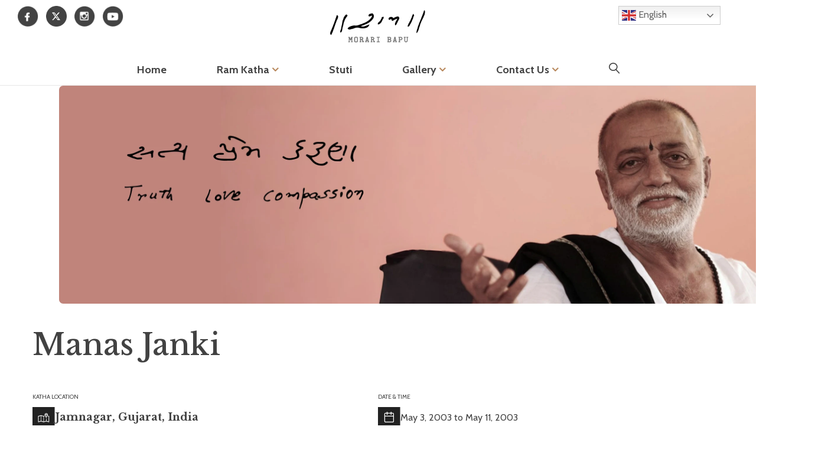

--- FILE ---
content_type: text/html; charset=UTF-8
request_url: https://chitrakutdhamtalgajarda.org/katha/manas-janki/
body_size: 14388
content:
<!doctype html>
<html lang="en">
<head>
	<meta charset="utf-8">
	<meta name="viewport" content="width=device-width, initial-scale=1.0, maximum-scale=1.0, user-scalable=no" />
	<title>Manas Janki | Moraribapu Official Website</title>
	<meta name="description" content="">
	<meta name="author" content="">


	<link rel="apple-touch-icon" sizes="57x57" href="https://chitrakutdhamtalgajarda.org/wp-content/themes/chitrakutdham/assets/img/favicon/apple-icon-57x57.png">
	<link rel="apple-touch-icon" sizes="60x60" href="https://chitrakutdhamtalgajarda.org/wp-content/themes/chitrakutdham/assets/img/favicon/apple-icon-60x60.png">
	<link rel="apple-touch-icon" sizes="72x72" href="https://chitrakutdhamtalgajarda.org/wp-content/themes/chitrakutdham/assets/img/favicon/apple-icon-72x72.png">
	<link rel="apple-touch-icon" sizes="76x76" href="https://chitrakutdhamtalgajarda.org/wp-content/themes/chitrakutdham/assets/img/favicon/apple-icon-76x76.png">
	<link rel="apple-touch-icon" sizes="114x114" href="https://chitrakutdhamtalgajarda.org/wp-content/themes/chitrakutdham/assets/img/favicon/apple-icon-114x114.png">
	<link rel="apple-touch-icon" sizes="120x120" href="https://chitrakutdhamtalgajarda.org/wp-content/themes/chitrakutdham/assets/img/favicon/apple-icon-120x120.png">
	<link rel="apple-touch-icon" sizes="144x144" href="https://chitrakutdhamtalgajarda.org/wp-content/themes/chitrakutdham/assets/img/favicon/apple-icon-144x144.png">
	<link rel="apple-touch-icon" sizes="152x152" href="https://chitrakutdhamtalgajarda.org/wp-content/themes/chitrakutdham/assets/img/favicon/apple-icon-152x152.png">
	<link rel="apple-touch-icon" sizes="180x180" href="https://chitrakutdhamtalgajarda.org/wp-content/themes/chitrakutdham/assets/img/favicon/apple-icon-180x180.png">
	<link rel="icon" type="image/png" sizes="192x192"  href="https://chitrakutdhamtalgajarda.org/wp-content/themes/chitrakutdham/assets/img/favicon/android-icon-192x192.png">
	<link rel="icon" type="image/png" sizes="32x32" href="https://chitrakutdhamtalgajarda.org/wp-content/themes/chitrakutdham/assets/img/favicon/favicon-32x32.png">
	<link rel="icon" type="image/png" sizes="96x96" href="https://chitrakutdhamtalgajarda.org/wp-content/themes/chitrakutdham/assets/img/favicon/favicon-96x96.png">
	<link rel="icon" type="image/png" sizes="16x16" href="https://chitrakutdhamtalgajarda.org/wp-content/themes/chitrakutdham/assets/img/favicon/favicon-16x16.png">
	<link rel="manifest" href="https://chitrakutdhamtalgajarda.org/wp-content/themes/chitrakutdham/assets/img/favicon/manifest.json">
	<meta name="msapplication-TileColor" content="#ffffff">
	<meta name="msapplication-TileImage" content="https://chitrakutdhamtalgajarda.org/wp-content/themes/chitrakutdham/assets/img/favicon/ms-icon-144x144.png">
	<meta name="theme-color" content="#ffffff">
	<meta name="probely-verification" content="337ea527-8e2b-424e-a7ed-1f35a4017913" />

	<!-- frameworks -->
	<link href="https://chitrakutdhamtalgajarda.org/wp-content/themes/chitrakutdham/assets/framework/css/bootstrap.min.css" rel="stylesheet">

	<!-- font and style -->
	<link rel="stylesheet" href="https://maxcdn.bootstrapcdn.com/font-awesome/4.7.0/css/font-awesome.min.css">
	<link rel="stylesheet" href="https://cdn.linearicons.com/free/1.0.0/icon-font.min.css">
	<!-- <link href="https://chitrakutdhamtalgajarda.org/wp-content/themes/chitrakutdham/assets/fonts/biko/stylesheet.css" rel="stylesheet">
	<link href="https://chitrakutdhamtalgajarda.org/wp-content/themes/chitrakutdham/assets/fonts/cabin/stylesheet.css" rel="stylesheet">
	<link href="https://chitrakutdhamtalgajarda.org/wp-content/themes/chitrakutdham/assets/fonts/choplin/stylesheet.css" rel="stylesheet">
	<link href="https://chitrakutdhamtalgajarda.org/wp-content/themes/chitrakutdham/assets/fonts/holland/stylesheet.css" rel="stylesheet"> -->

	<link rel="preconnect" href="https://fonts.googleapis.com">
	<link rel="preconnect" href="https://fonts.gstatic.com" crossorigin>
	<link href="https://fonts.googleapis.com/css2?family=Cabin:ital,wght@0,400..700;1,400..700&family=Libre+Baskerville:ital,wght@0,400..700;1,400..700&display=swap" rel="stylesheet">


	<link rel="stylesheet" type="text/css" href="https://chitrakutdhamtalgajarda.org/wp-content/themes/chitrakutdham/style.css"> 

	<link rel="stylesheet" href="https://chitrakutdhamtalgajarda.org/wp-content/themes/chitrakutdham/assets/css/magnific-popup.css">
	<link rel="stylesheet" type="text/css" href="https://chitrakutdhamtalgajarda.org/wp-content/themes/chitrakutdham/assets/css/selectric.css">

	<!--  slick slider -->
	<link rel="stylesheet" type="text/css" href="https://chitrakutdhamtalgajarda.org/wp-content/themes/chitrakutdham/slick/slick.css">
	<link rel="stylesheet" type="text/css" href="https://chitrakutdhamtalgajarda.org/wp-content/themes/chitrakutdham/slick/slick-theme.css">

	<link rel="stylesheet" type="text/css" href="https://cdn.datatables.net/1.10.21/css/jquery.dataTables.css">

	<link rel="stylesheet" type="text/css" href="https://chitrakutdhamtalgajarda.org/wp-content/themes/chitrakutdham/assets/css/jquery.mb.miniAudioPlayer.css" title="style"  media="screen"/> 




	<!-- <style>
		.txt_center figure{ margin: auto; }
		
		.dataTables_wrapper .dataTables_paginate .paginate_button:hover{ color: #999!important; border:none!important; }
		.dataTables_wrapper .dataTables_paginate .paginate_button.current, 
		.dataTables_wrapper .dataTables_paginate .paginate_button.current:hover{ color: #fff!important; border:none; }

		.dataTables_wrapper .dataTables_paginate .paginate_button{ color: #999!important; padding: 0;border: none;}

		section#contact .menu li a img{margin-left: -80px; margin-top: 67px;}


		section.up_coming_hero{ background-position: 220px 0px; }


		section.h_upcoming .up_desc span{line-height: 17px; font-size: 14px;}
		section.t_modal #twitter_modal{     padding-right: 0px!important; }


		section.h_upcoming .up_desc{ width: 90%; }
		section.h_upcoming .item{ height: 275px; }
		.home_notice p{ width: 100%; }


		section.h_upcoming .item:first-child{  width: 95%; }

		footer .copy .social a img{ height: 21px; }

		/*homepage whats new section trial frontpage*/
		section.whats_new .desc ul, .single_katha .wrap_list ul { padding-left: 17px;     margin-bottom: 20px; }
		section.whats_new .desc ul li, .single_katha .wrap_list ul li{ color: #424242; margin-bottom: 8px; }
		section.single_katha .wrapper .wrap_list h4{ margin-bottom: 12px; font-size: 28px; }
		section.single_katha .wrapper .wrap_list p a{ text-decoration: underline; }
		section.home_new_up .item{  width: 30%!important; height: 135px;  position: relative;  }
		section.h_upcoming .num{ position: absolute; top: 10px; right: 12px; }
		section.h_upcoming .up_desc{ width: 67%!important; }

		section.k_upcoming .home_notice hr{ display: block!important; margin: 25px 0px;}
		
		/*Cards positioning*/
		section.home_new_up .item:first-child{ float: left; }

		/*section.k_list .tbl_list tbody tr._869{ display: none; }*/

		section.cstm_up .home_notice{  
			display: -webkit-box;
		    overflow: hidden;
		    -webkit-line-clamp: 13;
		    -webkit-box-orient: vertical;
		}

		body.postid-3917 p.coun_try_town strong{ font-size: 0px!important; }
		body.postid-3917 p.coun_try_town strong:after{ content: "India"; font-size: 15px; }

		@media (max-width: 1200px){
			section.home_new_up .up_desc h5{     font-size: 18px !important; }
			section.home_new_up .item{  width: 31%!important;  }
		}


		@media (max-width: 1199px){
			section.h_upcoming .item:first-child{ width: 100%; }
			section.h_upcoming .home_notice{ padding-right: 0px!important; }
			section.h_upcoming .up_desc{ width: 70%!important; }
			section.home_new_up .item{  width: 47%!important;  }
		}


		@media (max-width: 991px){
			section.home_new_up .item{ width: 49%!important; }
			section.home_new_up .item:first-child{ margin-right: 0;}
			section.h_upcoming .item:nth-child(odd){  
				margin-left: 14px;
    			margin-right: 0px;
			}
		}

		@media (max-width: 736px){
			section.home_new_up .item{ width: 100%!important; }
			section.h_upcoming .item:nth-child(odd){ margin-left:0px; }
			section.h_upcoming .up_desc{ width: 80%!important; }
		}

		@media(max-width: 480px){
			section.h_upcoming .item{ height: auto; }
			section.h_upcoming .up_desc{ width: 100%; }
			.home_notice p{ width: 100%; }
			section.cstm_up .up_box{     margin-bottom: 15px; }
			

			/*twitter_modal*/
		    section.t_modal .modal-content{ background-position: 70% center!important; }
		    section.t_modal .modal-content:before{
		        content: '';
		        background: #fff;
		        opacity: 0.5;
		        position: absolute;
		        top: 0;
		        left:0;
		        right: 0;
		        width: 100%;
		        height: 100%;
		    }
		    section.t_modal .wrapper img.lo_go{ width: 120px; }
		    section.t_modal .wrapper .desc{ padding: 40px 30px 80px 10px;width: 76%;}
		    section.t_modal .wrapper .desc img.txt{ width: 100%; }
		    section.t_modal .wrapper .desc h1{font-size: 16px; line-height: 23px;}
		    section.t_modal .wrapper .desc h2{ font-size: 16px;margin-top: 20px;line-height: 20px; }
		    section.t_modal .wrapper .desc a.tw_lnk{ font-size: 14px; }
		    section.t_modal .wrapper .desc span i{ font-size: 35px; }
		    section.t_modal .wrapper span.site_lnk{ padding: 5px 19px;font-size: 12px; }


		    section.h_upcoming .item:nth-child(3){margin-left: 0px;}

		    section.whats_new .news{ padding-left: 0px; }

		    section.home_new_up .item{     width: 100%!important; }
		    section.home_new_up .mb_grid{ display: grid; }
		    section.home_new_up .item:first-child{order: 2;}
		}
	
		section.home_up:before{  
			opacity: 0.85;
		}
	</style> -->

	<meta name='robots' content='max-image-preview:large' />
<link rel="alternate" type="application/rss+xml" title="Chitrakutdhamtalgajarda.org &raquo; Manas Janki Comments Feed" href="https://chitrakutdhamtalgajarda.org/katha/manas-janki/feed/" />
<link rel="alternate" title="oEmbed (JSON)" type="application/json+oembed" href="https://chitrakutdhamtalgajarda.org/wp-json/oembed/1.0/embed?url=https%3A%2F%2Fchitrakutdhamtalgajarda.org%2Fkatha%2Fmanas-janki%2F" />
<link rel="alternate" title="oEmbed (XML)" type="text/xml+oembed" href="https://chitrakutdhamtalgajarda.org/wp-json/oembed/1.0/embed?url=https%3A%2F%2Fchitrakutdhamtalgajarda.org%2Fkatha%2Fmanas-janki%2F&#038;format=xml" />
<style id='wp-img-auto-sizes-contain-inline-css' type='text/css'>
img:is([sizes=auto i],[sizes^="auto," i]){contain-intrinsic-size:3000px 1500px}
/*# sourceURL=wp-img-auto-sizes-contain-inline-css */
</style>

<style id='wp-emoji-styles-inline-css' type='text/css'>

	img.wp-smiley, img.emoji {
		display: inline !important;
		border: none !important;
		box-shadow: none !important;
		height: 1em !important;
		width: 1em !important;
		margin: 0 0.07em !important;
		vertical-align: -0.1em !important;
		background: none !important;
		padding: 0 !important;
	}
/*# sourceURL=wp-emoji-styles-inline-css */
</style>
<link rel='stylesheet' id='wp-block-library-css' href='https://chitrakutdhamtalgajarda.org/wp-includes/css/dist/block-library/style.min.css?ver=e338cef77222bbcda3944031032cf280' type='text/css' media='all' />
<style id='global-styles-inline-css' type='text/css'>
:root{--wp--preset--aspect-ratio--square: 1;--wp--preset--aspect-ratio--4-3: 4/3;--wp--preset--aspect-ratio--3-4: 3/4;--wp--preset--aspect-ratio--3-2: 3/2;--wp--preset--aspect-ratio--2-3: 2/3;--wp--preset--aspect-ratio--16-9: 16/9;--wp--preset--aspect-ratio--9-16: 9/16;--wp--preset--color--black: #000000;--wp--preset--color--cyan-bluish-gray: #abb8c3;--wp--preset--color--white: #ffffff;--wp--preset--color--pale-pink: #f78da7;--wp--preset--color--vivid-red: #cf2e2e;--wp--preset--color--luminous-vivid-orange: #ff6900;--wp--preset--color--luminous-vivid-amber: #fcb900;--wp--preset--color--light-green-cyan: #7bdcb5;--wp--preset--color--vivid-green-cyan: #00d084;--wp--preset--color--pale-cyan-blue: #8ed1fc;--wp--preset--color--vivid-cyan-blue: #0693e3;--wp--preset--color--vivid-purple: #9b51e0;--wp--preset--gradient--vivid-cyan-blue-to-vivid-purple: linear-gradient(135deg,rgb(6,147,227) 0%,rgb(155,81,224) 100%);--wp--preset--gradient--light-green-cyan-to-vivid-green-cyan: linear-gradient(135deg,rgb(122,220,180) 0%,rgb(0,208,130) 100%);--wp--preset--gradient--luminous-vivid-amber-to-luminous-vivid-orange: linear-gradient(135deg,rgb(252,185,0) 0%,rgb(255,105,0) 100%);--wp--preset--gradient--luminous-vivid-orange-to-vivid-red: linear-gradient(135deg,rgb(255,105,0) 0%,rgb(207,46,46) 100%);--wp--preset--gradient--very-light-gray-to-cyan-bluish-gray: linear-gradient(135deg,rgb(238,238,238) 0%,rgb(169,184,195) 100%);--wp--preset--gradient--cool-to-warm-spectrum: linear-gradient(135deg,rgb(74,234,220) 0%,rgb(151,120,209) 20%,rgb(207,42,186) 40%,rgb(238,44,130) 60%,rgb(251,105,98) 80%,rgb(254,248,76) 100%);--wp--preset--gradient--blush-light-purple: linear-gradient(135deg,rgb(255,206,236) 0%,rgb(152,150,240) 100%);--wp--preset--gradient--blush-bordeaux: linear-gradient(135deg,rgb(254,205,165) 0%,rgb(254,45,45) 50%,rgb(107,0,62) 100%);--wp--preset--gradient--luminous-dusk: linear-gradient(135deg,rgb(255,203,112) 0%,rgb(199,81,192) 50%,rgb(65,88,208) 100%);--wp--preset--gradient--pale-ocean: linear-gradient(135deg,rgb(255,245,203) 0%,rgb(182,227,212) 50%,rgb(51,167,181) 100%);--wp--preset--gradient--electric-grass: linear-gradient(135deg,rgb(202,248,128) 0%,rgb(113,206,126) 100%);--wp--preset--gradient--midnight: linear-gradient(135deg,rgb(2,3,129) 0%,rgb(40,116,252) 100%);--wp--preset--font-size--small: 13px;--wp--preset--font-size--medium: 20px;--wp--preset--font-size--large: 36px;--wp--preset--font-size--x-large: 42px;--wp--preset--spacing--20: 0.44rem;--wp--preset--spacing--30: 0.67rem;--wp--preset--spacing--40: 1rem;--wp--preset--spacing--50: 1.5rem;--wp--preset--spacing--60: 2.25rem;--wp--preset--spacing--70: 3.38rem;--wp--preset--spacing--80: 5.06rem;--wp--preset--shadow--natural: 6px 6px 9px rgba(0, 0, 0, 0.2);--wp--preset--shadow--deep: 12px 12px 50px rgba(0, 0, 0, 0.4);--wp--preset--shadow--sharp: 6px 6px 0px rgba(0, 0, 0, 0.2);--wp--preset--shadow--outlined: 6px 6px 0px -3px rgb(255, 255, 255), 6px 6px rgb(0, 0, 0);--wp--preset--shadow--crisp: 6px 6px 0px rgb(0, 0, 0);}:where(.is-layout-flex){gap: 0.5em;}:where(.is-layout-grid){gap: 0.5em;}body .is-layout-flex{display: flex;}.is-layout-flex{flex-wrap: wrap;align-items: center;}.is-layout-flex > :is(*, div){margin: 0;}body .is-layout-grid{display: grid;}.is-layout-grid > :is(*, div){margin: 0;}:where(.wp-block-columns.is-layout-flex){gap: 2em;}:where(.wp-block-columns.is-layout-grid){gap: 2em;}:where(.wp-block-post-template.is-layout-flex){gap: 1.25em;}:where(.wp-block-post-template.is-layout-grid){gap: 1.25em;}.has-black-color{color: var(--wp--preset--color--black) !important;}.has-cyan-bluish-gray-color{color: var(--wp--preset--color--cyan-bluish-gray) !important;}.has-white-color{color: var(--wp--preset--color--white) !important;}.has-pale-pink-color{color: var(--wp--preset--color--pale-pink) !important;}.has-vivid-red-color{color: var(--wp--preset--color--vivid-red) !important;}.has-luminous-vivid-orange-color{color: var(--wp--preset--color--luminous-vivid-orange) !important;}.has-luminous-vivid-amber-color{color: var(--wp--preset--color--luminous-vivid-amber) !important;}.has-light-green-cyan-color{color: var(--wp--preset--color--light-green-cyan) !important;}.has-vivid-green-cyan-color{color: var(--wp--preset--color--vivid-green-cyan) !important;}.has-pale-cyan-blue-color{color: var(--wp--preset--color--pale-cyan-blue) !important;}.has-vivid-cyan-blue-color{color: var(--wp--preset--color--vivid-cyan-blue) !important;}.has-vivid-purple-color{color: var(--wp--preset--color--vivid-purple) !important;}.has-black-background-color{background-color: var(--wp--preset--color--black) !important;}.has-cyan-bluish-gray-background-color{background-color: var(--wp--preset--color--cyan-bluish-gray) !important;}.has-white-background-color{background-color: var(--wp--preset--color--white) !important;}.has-pale-pink-background-color{background-color: var(--wp--preset--color--pale-pink) !important;}.has-vivid-red-background-color{background-color: var(--wp--preset--color--vivid-red) !important;}.has-luminous-vivid-orange-background-color{background-color: var(--wp--preset--color--luminous-vivid-orange) !important;}.has-luminous-vivid-amber-background-color{background-color: var(--wp--preset--color--luminous-vivid-amber) !important;}.has-light-green-cyan-background-color{background-color: var(--wp--preset--color--light-green-cyan) !important;}.has-vivid-green-cyan-background-color{background-color: var(--wp--preset--color--vivid-green-cyan) !important;}.has-pale-cyan-blue-background-color{background-color: var(--wp--preset--color--pale-cyan-blue) !important;}.has-vivid-cyan-blue-background-color{background-color: var(--wp--preset--color--vivid-cyan-blue) !important;}.has-vivid-purple-background-color{background-color: var(--wp--preset--color--vivid-purple) !important;}.has-black-border-color{border-color: var(--wp--preset--color--black) !important;}.has-cyan-bluish-gray-border-color{border-color: var(--wp--preset--color--cyan-bluish-gray) !important;}.has-white-border-color{border-color: var(--wp--preset--color--white) !important;}.has-pale-pink-border-color{border-color: var(--wp--preset--color--pale-pink) !important;}.has-vivid-red-border-color{border-color: var(--wp--preset--color--vivid-red) !important;}.has-luminous-vivid-orange-border-color{border-color: var(--wp--preset--color--luminous-vivid-orange) !important;}.has-luminous-vivid-amber-border-color{border-color: var(--wp--preset--color--luminous-vivid-amber) !important;}.has-light-green-cyan-border-color{border-color: var(--wp--preset--color--light-green-cyan) !important;}.has-vivid-green-cyan-border-color{border-color: var(--wp--preset--color--vivid-green-cyan) !important;}.has-pale-cyan-blue-border-color{border-color: var(--wp--preset--color--pale-cyan-blue) !important;}.has-vivid-cyan-blue-border-color{border-color: var(--wp--preset--color--vivid-cyan-blue) !important;}.has-vivid-purple-border-color{border-color: var(--wp--preset--color--vivid-purple) !important;}.has-vivid-cyan-blue-to-vivid-purple-gradient-background{background: var(--wp--preset--gradient--vivid-cyan-blue-to-vivid-purple) !important;}.has-light-green-cyan-to-vivid-green-cyan-gradient-background{background: var(--wp--preset--gradient--light-green-cyan-to-vivid-green-cyan) !important;}.has-luminous-vivid-amber-to-luminous-vivid-orange-gradient-background{background: var(--wp--preset--gradient--luminous-vivid-amber-to-luminous-vivid-orange) !important;}.has-luminous-vivid-orange-to-vivid-red-gradient-background{background: var(--wp--preset--gradient--luminous-vivid-orange-to-vivid-red) !important;}.has-very-light-gray-to-cyan-bluish-gray-gradient-background{background: var(--wp--preset--gradient--very-light-gray-to-cyan-bluish-gray) !important;}.has-cool-to-warm-spectrum-gradient-background{background: var(--wp--preset--gradient--cool-to-warm-spectrum) !important;}.has-blush-light-purple-gradient-background{background: var(--wp--preset--gradient--blush-light-purple) !important;}.has-blush-bordeaux-gradient-background{background: var(--wp--preset--gradient--blush-bordeaux) !important;}.has-luminous-dusk-gradient-background{background: var(--wp--preset--gradient--luminous-dusk) !important;}.has-pale-ocean-gradient-background{background: var(--wp--preset--gradient--pale-ocean) !important;}.has-electric-grass-gradient-background{background: var(--wp--preset--gradient--electric-grass) !important;}.has-midnight-gradient-background{background: var(--wp--preset--gradient--midnight) !important;}.has-small-font-size{font-size: var(--wp--preset--font-size--small) !important;}.has-medium-font-size{font-size: var(--wp--preset--font-size--medium) !important;}.has-large-font-size{font-size: var(--wp--preset--font-size--large) !important;}.has-x-large-font-size{font-size: var(--wp--preset--font-size--x-large) !important;}
/*# sourceURL=global-styles-inline-css */
</style>

<style id='classic-theme-styles-inline-css' type='text/css'>
/*! This file is auto-generated */
.wp-block-button__link{color:#fff;background-color:#32373c;border-radius:9999px;box-shadow:none;text-decoration:none;padding:calc(.667em + 2px) calc(1.333em + 2px);font-size:1.125em}.wp-block-file__button{background:#32373c;color:#fff;text-decoration:none}
/*# sourceURL=/wp-includes/css/classic-themes.min.css */
</style>
<link rel='stylesheet' id='f12-cf7-captcha-style-css' href='https://chitrakutdhamtalgajarda.org/wp-content/plugins/captcha-for-contact-form-7/core/assets/f12-cf7-captcha.css?ver=e338cef77222bbcda3944031032cf280' type='text/css' media='all' />
<link rel='stylesheet' id='contact-form-7-css' href='https://chitrakutdhamtalgajarda.org/wp-content/plugins/contact-form-7/includes/css/styles.css?ver=6.1.4' type='text/css' media='all' />
<script type="text/javascript" src="https://chitrakutdhamtalgajarda.org/wp-includes/js/jquery/jquery.min.js?ver=3.7.1" id="jquery-core-js"></script>
<script type="text/javascript" src="https://chitrakutdhamtalgajarda.org/wp-includes/js/jquery/jquery-migrate.min.js?ver=3.4.1" id="jquery-migrate-js"></script>
<link rel="https://api.w.org/" href="https://chitrakutdhamtalgajarda.org/wp-json/" /><link rel="alternate" title="JSON" type="application/json" href="https://chitrakutdhamtalgajarda.org/wp-json/wp/v2/katha/5649" /><link rel="EditURI" type="application/rsd+xml" title="RSD" href="https://chitrakutdhamtalgajarda.org/xmlrpc.php?rsd" />
<link rel="canonical" href="https://chitrakutdhamtalgajarda.org/katha/manas-janki/" />
<script>document.addEventListener('DOMContentLoaded', function() {
  // Get the calendar container
  const calendarEl = document.getElementById('calendar');
  
  if (!calendarEl) {
    console.log('Calendar element not found');
    return;
  }

  // Get today's date
  const today = new Date();
  today.setHours(0, 0, 0, 0);

  // Function to filter events
  function filterFutureEvents() {
    // Get all event elements in the calendar
    const eventElements = document.querySelectorAll('[data-start-date], .fc-event');
    
    eventElements.forEach(function(eventEl) {
      // Get the event's start date
      let eventDate = null;
      const startDateAttr = eventEl.getAttribute('data-start-date');
      const titleText = eventEl.textContent || eventEl.innerText;
      
      if (startDateAttr) {
        eventDate = new Date(startDateAttr);
      } else if (eventEl.dataset.eventStart) {
        eventDate = new Date(eventEl.dataset.eventStart);
      } else {
        // Try to extract date from aria-label or data attributes
        const ariaLabel = eventEl.getAttribute('aria-label');
        if (ariaLabel) {
          const dateMatch = ariaLabel.match(/(\d{1,2}\/\d{1,2}\/\d{4}|\d{4}-\d{2}-\d{2})/);
          if (dateMatch) {
            eventDate = new Date(dateMatch[0]);
          }
        }
      }
      
      // Hide past events
      if (eventDate && eventDate < today) {
        eventEl.style.display = 'none';
        eventEl.style.visibility = 'hidden';
      } else {
        eventEl.style.display = '';
        eventEl.style.visibility = '';
      }
    });
  }

  // Filter events on initial load
  filterFutureEvents();
  
  // Re-filter when calendar changes (month navigation)
  const navButtons = document.querySelectorAll('[role="button"]');
  navButtons.forEach(function(btn) {
    btn.addEventListener('click', function() {
      setTimeout(filterFutureEvents, 300);
    });
  });
  
  // Also observe for dynamic content changes
  const observer = new MutationObserver(function(mutations) {
    filterFutureEvents();
  });
  
  observer.observe(calendarEl, {
    childList: true,
    subtree: true,
    attributes: true
  });
});</script><link rel="icon" href="https://chitrakutdhamtalgajarda.org/wp-content/uploads/2023/06/image-4-150x150.png" sizes="32x32" />
<link rel="icon" href="https://chitrakutdhamtalgajarda.org/wp-content/uploads/2023/06/image-4.png" sizes="192x192" />
<link rel="apple-touch-icon" href="https://chitrakutdhamtalgajarda.org/wp-content/uploads/2023/06/image-4.png" />
<meta name="msapplication-TileImage" content="https://chitrakutdhamtalgajarda.org/wp-content/uploads/2023/06/image-4.png" />
		<style type="text/css" id="wp-custom-css">
			#notice {
		z-index:9999;
}		</style>
		    <style type="text/css">
        /* Hide time display in Pie Calendar events */
        .piecal-popover__time,
        .fc-event-time,
        .piecal-event-time,
        [class*="piecal"][class*="time"],
        .fc-list-event-time,
        .fc-event .fc-event-time,
        .fc-event-title .fc-event-time,
        .piecal-event .piecal-event-time {
            display: none !important;
            visibility: hidden !important;
        }
        /* Show katha titles in the grid without requiring a day click */
        #katha-calendar .fc-daygrid-event {
            display: flex !important;
            visibility: visible !important;
        }
        #katha-calendar .fc-daygrid-event .fc-event-main-frame {
            width: 100%;
        }
        /* Hide time in event titles */
        .fc-event-title:before {
            content: '' !important;
        }
        /* Ensure all-day events don't show time */
        .fc-event.fc-event-all-day .fc-event-time,
        .piecal-event-all-day .piecal-event-time,
        .fc-event[data-all-day="true"] .fc-event-time {
            display: none !important;
        }
        /* Hide any time text in event bars */
        .fc-event-title {
            text-indent: 0 !important;
        }
    </style>
    	
		<!-- Global site tag (gtag.js) - Google Analytics -->
		<script async src="https://www.googletagmanager.com/gtag/js?id=UA-171621140-1"></script>
		<script>
		  window.dataLayer = window.dataLayer || [];
		  function gtag(){dataLayer.push(arguments);}
		  gtag('js', new Date());

		  gtag('config', 'UA-171621140-1');
		</script>
</head>
<body data-rsssl=1 class="wp-singular katha-template-default single single-katha postid-5649 wp-custom-logo wp-theme-chitrakutdham" >

<!-- header starts -->
<section class="miniheader" >
	<img style="display: none;" class="bg_plus" data-toggle="modal" data-target="#notice" src="https://chitrakutdhamtalgajarda.org/wp-content/themes/chitrakutdham/assets/img/element-corner-peel.png">
	<div class="container-fluid">
		<div class="row">
			<div class="wrapper">
				<div class="col-md-4 col-sm-4 col-xs-12 left">
					<a href="https://www.facebook.com/ChitrakutdhamTalgajardaMorariBapu/" target="_blank"><img src="https://chitrakutdhamtalgajarda.org/wp-content/themes/chitrakutdham/assets/img/social-fb-1.png"></a>
					<a href="https://twitter.com/MorariBapu_" target="_blank"><img src="https://chitrakutdhamtalgajarda.org/wp-content/themes/chitrakutdham/assets/img/header-ico-x.png"></a>
					<a href="https://www.instagram.com/chitrakutdhamtalgajarda" target="_blank"><img src="https://chitrakutdhamtalgajarda.org/wp-content/themes/chitrakutdham/assets/img/social-ig-1.png"></a>
					<a href="https://www.youtube.com/channel/UCnePvOdQ-uBSWSIgRoG55gA" target="_blank"><img src="https://chitrakutdhamtalgajarda.org/wp-content/themes/chitrakutdham/assets/img/social-yt-1.png"></a>
				</div>

				<div class="col-md-4 col-sm-4 col-xs-12">
					<div class="logo">
						<a href="https://chitrakutdhamtalgajarda.org"><img src="https://chitrakutdhamtalgajarda.org/wp-content/themes/chitrakutdham/assets/img/ramkatha-logo-header.png" alt=""></a>
					</div>
				</div>

				<div class="col-md-4 col-sm-4 col-xs-12 right">
					<div class="gtranslate_wrapper" id="gt-wrapper-72688247"></div>				</div>
			</div>
		</div>
	</div>
</section>


<section class="f_menu">
	<div class="container-fluid">
		 <div class="navbar-header">
	        <button id="ChangeToggle" type="button" class="navbar-toggle collapsed" data-toggle="collapse" data-target="#myNavbar">
			  <div id="navbar-hamburger">
				 <span class="sr-only">Toggle navigation</span>
				 <span class="icon-bar"></span>
				 <span class="icon-bar"></span>
				 <span class="icon-bar"></span>
			  </div>
			</button>
			<a href="index.html" class="mb_logo"><img src="https://chitrakutdhamtalgajarda.org/wp-content/themes/chitrakutdham/assets/img/ramkatha-logo-header.png" alt=""></a>
	    </div>

	    <div class="collapse navbar-collapse" id="myNavbar">
	       <ul class="nav navbar-nav ">
		   		   	  <!-- 
									
        	  							<li><a class=" " href="https://chitrakutdhamtalgajarda.org/">Home</a></li>
        	  
									
        	  							<li><a class=" " href="https://chitrakutdhamtalgajarda.org/about/">Ram Katha</a></li>
        	  
									
        	  							<li><a class=" " href="https://chitrakutdhamtalgajarda.org/scriptures/shloka/">Scriptures</a></li>
        	  
									
        	  							<li><a class=" " href="https://chitrakutdhamtalgajarda.org/gallery/bapu/">Gallery</a></li>
        	  
									
        	  							<li><a class=" " href="https://chitrakutdhamtalgajarda.org/contact-us/">Contact us</a></li>
        	  
									
        	  							<li><a class=" " href="https://chitrakutdhamtalgajarda.org/contact-us/katha-booklets-photos/">KATHA BOOKLETS AND PHOTOS</a></li>
        	  
									
        	  							<li><a class=" " href="https://chitrakutdhamtalgajarda.org/contact-us/audio-video/">Katha Audio and Video</a></li>
        	  
									
        	  							<li><a class=" " href="https://chitrakutdhamtalgajarda.org/important-notice/">Important Notice</a></li>
        	  
									
        	  							<li><a class=" " href="https://chitrakutdhamtalgajarda.org/scriptures/all/">All Scriptures</a></li>
        	  
									
        	  							<li><a class=" " href="https://chitrakutdhamtalgajarda.org/coming-soon/">Coming Soon</a></li>
        	  
									
        	  							<li><a class=" " href="https://chitrakutdhamtalgajarda.org/media-gujarati/">Media &#8211; Gujarati</a></li>
        	  
									
        	  							<li><a class=" " href="https://chitrakutdhamtalgajarda.org/videos/">Katha Videos</a></li>
        	  
									
        	  							<li><a class=" " href="https://chitrakutdhamtalgajarda.org/kathas/">Kathas List</a></li>
        	  
				 -->

				<li><a  href="https://chitrakutdhamtalgajarda.org/">Home</a></li>
        	  <li class="dropdown">
        	  	<a class="dropdown-toggle" data-toggle="dropdown" href="#">Ram Katha <i class="fa fa-angle-down"></i></a>
        	  	<ul class="dropdown-menu">
        	  		<li class="border border1"></li>
        	  		<li><a href="https://chitrakutdhamtalgajarda.org/about"  >About Ram Katha</a></li>
        	  		<li><a href="https://chitrakutdhamtalgajarda.org/kathas"  >Full Katha List </a></li>
        	  		<li><a href="https://chitrakutdhamtalgajarda.org/kathas/upcoming"  > Upcoming Ram Kathas </a></li>
        	  		<li><a href="https://chitrakutdhamtalgajarda.org/kathas/booklets/"  >Katha Booklets</a></li>
        	  		<li style="display: none;"><a href="https://chitrakutdhamtalgajarda.org/kathas/translation"  >Katha Translations </a></li>
        	  		<li><a href="https://chitrakutdhamtalgajarda.org/katha-chaupais/"  >Katha Chaupais </a></li>
        	  		<li><a href="https://chitrakutdhamtalgajarda.org/kathas/glossary/"  >Katha Glossary</a></li>
        	  	</ul>
        	  </li>


        	  <li><a  href="https://chitrakutdhamtalgajarda.org/scriptures/all"   >Stuti</a></li>

        	  <!-- <li class="dropdown">
        	  	<a class="dropdown-toggle" data-toggle="dropdown" href="#">Scriptures <i class="fa fa-angle-down"></i></a>
        	  	<ul class="dropdown-menu">
        	  		<li class="border border2"></li>
        	  		<li><a href="https://chitrakutdhamtalgajarda.org/scriptures/shloka/"  >Shloka</a></li>
        	  		<li><a href="https://chitrakutdhamtalgajarda.org/scriptures/stuti/"  >Stuti</a></li>
        	  	</ul>
        	  </li> -->

        	 <li class="dropdown">
        	  	<a class="dropdown-toggle" data-toggle="dropdown" href="#">Gallery <i class="fa fa-angle-down"></i></a>
        	  	<ul class="dropdown-menu">
        	  		<li class="border border3"></li>
        	  		<li><a href="https://chitrakutdhamtalgajarda.org/videos/" >Videos</a></li>
					<li><a href="https://chitrakutdhamtalgajarda.org/gallery/bapu/" >Photos</a></li>
        	  		<li><a href="https://chitrakutdhamtalgajarda.org/kathas/media/" >Media</a></li>

					 <li><a href="https://chitrakutdhamtalgajarda.org/kathas/documentaries/" >Documentaries</a></li>
					  <li><a href="https://chitrakutdhamtalgajarda.org/kathas/interviews/" >Interviews</a></li>
        	  		
        	  	</ul>
        	  </li>

        	  <li class="dropdown">
        	  	<a  class="dropdown-toggle" data-toggle="dropdown" href="#">Contact Us <i class="fa fa-angle-down"></i></a>
        	  	<ul class="dropdown-menu">
        	  		<li class="border border4"></li>
        	  		<li><a href="https://chitrakutdhamtalgajarda.org/contact-us/"  >Enquiries</a></li>
        	  		<li><a href="https://chitrakutdhamtalgajarda.org/contact-us/katha-booklets-photos/"  >Katha Booklets and Photos</a></li>
        	  		<li><a href="https://chitrakutdhamtalgajarda.org/contact-us/audio-video/"  >Katha Audio and Video</a></li> 
        	  		
        	  	</ul>
        	  </li>
        	  <li class="search"><a data-target="#search_modal" data-toggle="modal"><i class="lnr lnr-magnifier"></i></a></li>
	       </ul>
	    </div>
	</div>
</section>
<!--  header ends  -->


<!-- search modal starts -->
<div class="modal fade search_modal" id="search_modal">
	<div class="modal-dialog">
		<div class="modal-content">
			<button type="button" class="close" data-dismiss="modal"><i class="lnr lnr-cross"></i></button>
			<div class="modal-body">
				<section class="search search-form"><form role="search" method="get" action="https://chitrakutdhamtalgajarda.org/" >
    <label class="screen-reader-text" for="s"></label>
     <input type="search" class="search-field" value="" name="s" id="s" placeholder="Search" />
     <input type="submit" id="searchsubmit" class="search-submit" value="Go" />
     </form></section>			</div>
		</div>
	</div>
</div>
<!-- search modal ends -->
<section class="single_katha_hero hero-offset-left ">
	<div class="container">
		<div class="row ftrd-img">
			<img src="https://chitrakutdhamtalgajarda.org/wp-content/uploads/2025/12/single-katha-hero-img.webp" alt="Single Katha Hero">
		</div>
	</div>
</section>

<section class="single_katha_content">
	<div class="container">
		<div class="row">
			<div class="col-md-12">
				<h1>Manas Janki</h1>

				<div class="wp-block-columns info-grid is-layout-flex wp-container-core-columns-is-layout-9d6595d7 wp-block-columns-is-layout-flex">
				   <div class="wp-block-column is-layout-flow wp-block-column-is-layout-flow">
				      <div class="wp-block-group">
				         <div class="wp-block-group__inner-container is-layout-constrained wp-block-group-is-layout-constrained">
				            <p style="font-size:10px">KATHA LOCATION</p>
				            <p class="heading-font" style="font-size:18px">
				            	<img decoding="async" class="wp-image-15846" style="width: NaNpx;" src="https://chitrakutdhamtalgajarda.org/wp-content/uploads/2025/12/ico-map-katha.svg" alt=""> 
				            	<strong>Jamnagar, Gujarat, India</strong>
				            </p>
				         </div>
				      </div>
				      				      				   </div>
				   <div class="wp-block-column is-layout-flow wp-block-column-is-layout-flow">
				      <div class="wp-block-group">
				         <div class="wp-block-group__inner-container is-layout-constrained wp-block-group-is-layout-constrained">
				            <p style="font-size:10px">DATE & TIME</p>
				            <p style="font-size:16px">
				            	<img decoding="async" class="wp-image-15845" style="width: NaNpx;" src="https://chitrakutdhamtalgajarda.org/wp-content/uploads/2025/12/ico-calendar-katha.svg" alt=""> 
				            	May 3, 2003 to May 11, 2003				            </p>
				         </div>
				      </div>
				   </div>
				</div>

							</div>
		</div>
	</div>
</section>

<!-- footer starts -->
<footer >
	<div class="container">
		<div class="row">
			<div class="wrapper">
				<!-- <div class="ftr_logo">
					<a href="https://chitrakutdhamtalgajarda.org/"><img src="https://chitrakutdhamtalgajarda.org/wp-content/themes/chitrakutdham/assets/img/ramkatha-logo-footer.png"></a>
				</div> -->

				<div class="col-md-3 item">
					<div class="ftr_logo">
						<a href="https://chitrakutdhamtalgajarda.org/"><img src="https://chitrakutdhamtalgajarda.org/wp-content/themes/chitrakutdham/assets/img/ramkatha-logo-footer.png"></a>
						<p class="font-medium white">Shree Chitrakutdham Trust</p>

						<!-- <h4>CONTACT US</h4>
						<p><a href="mailto:info@moraribapu.org">info@moraribapu.org</a></p>
						 <p>
						Shree Chitrakutdham Trust <br>
Vill. Talgajarda <br>
District Bhavnagar <br>
Gujarat, India <br>
						Phone:<a href="tel:+91 2844 246400">+91 2844 246400</a>
						</p>  -->
					</div>
				</div> 

				<div class="col-md-2 item">
					<div class="about">
						<h4>About</h4>
						<a href="https://chitrakutdhamtalgajarda.org/about">Ram Katha </a>
						<a href="https://chitrakutdhamtalgajarda.org/about">Morari Bapu</a>
					</div>
				</div>

				<div class="col-md-2 item">
					<div class="sec_tions">
						<h4>Sections</h4>
						<ul>
							<li><a href="https://chitrakutdhamtalgajarda.org/kathas">Katha List </a></li>
							<li><a href="https://chitrakutdhamtalgajarda.org/kathas/upcoming">Upcoming Ram Kathas</a></li>
							<li><a href="https://chitrakutdhamtalgajarda.org/kathas/booklets">Katha Booklets</a></li>
							<li><a href="https://chitrakutdhamtalgajarda.org/katha-chaupais">Katha Chaupais</a></li>
							<li><a href="https://chitrakutdhamtalgajarda.org/kathas/glossary">Katha Glossary</a></li>
						</ul>
					</div>
				</div>

				<div class="col-md-2 item">
					<div class="sec_tions">
						<h4>Resources</h4>
						<ul>
							<li><a href="https://chitrakutdhamtalgajarda.org/videos">Videos</a></li>
							<li><a href="https://chitrakutdhamtalgajarda.org/gallery/bapu">Photos</a></li>
							<li><a href="https://chitrakutdhamtalgajarda.org/kathas/media/">Media</a></li>
							<li><a href="https://chitrakutdhamtalgajarda.org/documentaries">Documentaries</a></li>
							<li><a href="https://chitrakutdhamtalgajarda.org/interviews">Interviews</a></li>
						</ul>
					</div>
				</div>

				<div class="col-md-2 item">
					<div class="sec_tions">
						<h4>Connect</h4>
						<ul>
							<li><a href="https://chitrakutdhamtalgajarda.org/contact-us">Contact Us</a></li>
						</ul>
					</div>
				</div>

				<!-- <div class="col-md-3 item">
					<div class="up_coming" >
						<h4>Upcoming Kathas</h4>
												<a href="https://chitrakutdhamtalgajarda.org/katha/manas-margi/">Manas Margi</a>
																			<a href="https://chitrakutdhamtalgajarda.org/katha/manas-mahamantra/">Manas Mahamantra</a>
																			<a href="https://chitrakutdhamtalgajarda.org/katha/manas-ramraksha-2/">Manas Ramraksha</a>
																			<a href="https://chitrakutdhamtalgajarda.org/katha/manas-vairagya/">Manas Vairagya</a>
															
											</div>
				</div> -->
			</div>
		</div>

		<div class="row">
			<div class="copy">
				<div class="col-md-8 col-sm-8">
					<p>© 2026 Chitrakutdham Talgajarda. All rights reserved    |    Authorized website of Morari Bapu</p>
				</div>


				<div class="col-md-4 col-sm-4">
					<div class="social">
						<span>Follow us</span>
						<a href="https://www.facebook.com/ChitrakutdhamTalgajardaMorariBapu/" target="_blank"><img src="https://chitrakutdhamtalgajarda.org/wp-content/themes/chitrakutdham/assets/img/social-fb-fff.png"></a>
						<a href="https://twitter.com/MorariBapu_" target="_blank"><img src="https://chitrakutdhamtalgajarda.org/wp-content/themes/chitrakutdham/assets/img/ico-x-footer-02.png"></a>
						<a href="https://www.instagram.com/chitrakutdhamtalgajarda" target="_blank"><img src="https://chitrakutdhamtalgajarda.org/wp-content/themes/chitrakutdham/assets/img/social-ig-fff.png"></a>
						<a href="https://www.youtube.com/channel/UCnePvOdQ-uBSWSIgRoG55gA" target="_blank"><img src="https://chitrakutdhamtalgajarda.org/wp-content/themes/chitrakutdham/assets/img/social-yt-fff.png"></a>
						<a href="https://t.me/ramkathaclips" target="_blank"><img src="https://chitrakutdhamtalgajarda.org/wp-content/themes/chitrakutdham/assets/img/icon-telegram.svg"></a>
					</div>
				</div>
			</div>
		</div>

		<div class="row">
			<div class="dl">
				<hr class="ftr_sep">
				<div class="col-md-8">
					<p style="display: none;">This is to clarify that there is NO official Facebook, Twitter, Instagram, WhatsApp, Viber page, account or group of Morari Bapu. Bapu does not have any association with and does not belong to any such online social media accounts or groups. Be aware that any such social media accounts that are active using the name Morari Bapu are FAKES / UNAUTHORISED</p>
				</div>

				<div class="col-md-4">
					<div class="g_store">
						<a href="https://play.google.com/store/apps/details?id=com.alive.moraribapuapp&hl=en"><img src="https://chitrakutdhamtalgajarda.org/wp-content/themes/chitrakutdham/assets/img/logo-appstore.svg"></a>
						<a href="https://itunes.apple.com/in/app/morari-bapu/id1050576066?mt=8"><img src="https://chitrakutdhamtalgajarda.org/wp-content/themes/chitrakutdham/assets/img/logo-google-play.svg"></a>
					</div>
				</div>
			</div>
		</div>
	</div>
</footer>
<!-- footer ends   -->



<!-- ////////////////   SCRIPT AREA  ///////////////-->
<script src="https://chitrakutdhamtalgajarda.org/wp-content/themes/chitrakutdham/assets/framework/js/jquery-3.1.0.min.js"></script>
<script src="https://chitrakutdhamtalgajarda.org/wp-content/themes/chitrakutdham/assets/framework/js/bootstrap.min.js" type="text/javascript" charset="utf-8"></script>
<script src="https://chitrakutdhamtalgajarda.org/wp-content/themes/chitrakutdham/slick/slick.min.js" type="text/javascript" charset="utf-8"></script>
<script src="https://chitrakutdhamtalgajarda.org/wp-content/themes/chitrakutdham/assets/js/jquery.magnific-popup.min.js"></script>

<script type="text/javascript" charset="utf8" src="https://cdn.datatables.net/1.10.21/js/jquery.dataTables.js"></script>
<script type="text/javascript" src="https://chitrakutdhamtalgajarda.org/wp-content/themes/chitrakutdham/assets/js/jquery.mb.miniAudioPlayer.js"></script> 


<!-- Homepage toggle katha listing and katha calendar -->
<script type="text/javascript">
	jQuery(document).ready(function($) {

	    // hide calendar first on load (optional)
	    $("#katha-calendar").hide();

	    $(".katha_nav .nav_btn").on("click", function(e) {
	        e.preventDefault();

	        // remove active from all
	        $(".katha_nav .nav_btn").removeClass("active");

	        // add active to clicked
	        $(this).addClass("active");

	        // get target section (#katha-listing or #katha-calendar)
	        let target = $(this).attr("href");

	        // hide both containers, then show the selected one
	        $(".katha-container").hide();
	        $(target).fadeIn(200);
	    });

	});

</script>


<script>
    $(function(){
        var isIframe=function(){var a=!1;try{self.location.href!=top.location.href&&(a=!0)}catch(b){a=!0}return a};if(!isIframe()){var logo=$("<a href='http://pupunzi.com/#mb.components/components.html' style='position:absolute;top:0;z-index:1000'><img id='logo' border='0' src='https://pupunzi.com/images/logo.png' alt='mb.ideas.repository'></a>");$("#wrapper").prepend(logo),$("#logo").fadeIn()}

        var ua = navigator.userAgent.toLowerCase();
        var isAndroid = /android/.test(ua);
        var isAndroidDefault = isAndroid && !(/chrome/i).test(ua);

        if(isAndroidDefault){
            alert("Sorry, your browser does not support this implementation of the player. It will be used the standard HTML5 audio player instead")
        }

        $(".audio").mb_miniPlayer({
            width:300,
            inLine:false,
            id3:true,
            addShadow:false,
            pauseOnWindowBlur: false,
            downloadPage:null
        });
    });
</script>

<script>
	$(document).ready( function () {
    $('#table_id').DataTable(
    	{
    		"bSort" : false,
    		"info": false,
    		 "language": {
    			"lengthMenu": "Show _MENU_ ",
    			"sSearch":    "", 
    			"searchPlaceholder" : "Search",

    			"paginate": {
		            "next":     "<i class='fa fa-angle-right'>",
		            "previous": "<i class='fa fa-angle-left'>" 
	        	}
			}
    	});
	});
</script>

<script type="text/javascript">
	$(document).ready(function(){
		$('.h_slider').slick({
			nextArrow: '<i class="fa fa-angle-right aright "></i>',
		    prevArrow: '<i class="fa fa-angle-left aleft"></i>',	
	 		autoplay: true,
	 		autoplaySpeed: 5000,
	 		slidesToShow: 1,
			slidesToScroll: 1,
			dots: true,
			adaptiveHeight: true
		});


		// FORCE CLONE SLIDES IF COUNT < slidesToShow + 1
		// var $slider = $('.katha-box-slider');
		// var slideCount = $slider.children().length;

		// if (slideCount <= 3) {
		//     $slider.children().clone().appendTo($slider);
		// }

		// $('.katha-box-slider').slick({
		// 	nextArrow: '<i class="fa fa-angle-right aright "></i>',
		//     prevArrow: '<i class="fa fa-angle-left aleft"></i>',	
	 // 		autoplay: false,
	 // 		autoplaySpeed: 5000,
	 // 		slidesToShow: 3,
		// 	slidesToScroll: 1,
		// 	dots: false,
		// 	centerMode: true,
		// 	infinite: true,
		// 	useTransform:false,
		// 	responsive:[
		// 		{
		// 	      breakpoint: 991,
		// 	      settings: {
		// 	        slidesToShow: 1,
		// 	      }
		// 	    }
		// 	]
		// });

		$('.pillars-slider').slick({
			nextArrow: '<i class="fa fa-angle-right aright "></i>',
		    prevArrow: '<i class="fa fa-angle-left aleft"></i>',	
	 		autoplay: false,
	 		autoplaySpeed: 5000,
	 		slidesToShow: 2,
			slidesToScroll: 1,
			dots: false,
			infinite:false,
			variableWidth:true,
			responsive:[
				{
			      breakpoint: 1199,
			      settings: {
			        slidesToShow: 1,
			      }
			    },
			    {
			      breakpoint: 480,
			      settings: {
			        variableWidth:false,
			        slidesToShow: 1,
			      }
			    }
			]
		});

		// videos page
		$('.video-section .video-row').slick({
			arrows: false,
			// nextArrow: '<i class="fa fa-angle-right aright "></i>',
		 //    prevArrow: '<i class="fa fa-angle-left aleft"></i>',	
	 		autoplay: false,
	 		autoplaySpeed: 5000,
	 		slidesToShow: 3,
			slidesToScroll: 1,
			dots: false,
			infinite:false,
			responsive:[
				{
			      breakpoint: 1199,
			      settings: {
			        slidesToShow: 3,
			      }
			    },
			    {
			      breakpoint: 991,
			      settings: {
			        slidesToShow: 2,
			      }
			    },
			    {
			      breakpoint: 480,
			      settings: {
			        slidesToShow: 1,
			      }
			    },
			]
		});
	});
</script>


<script type="text/javascript">
	$(document).ready(function(){
		$('.vid_slider').each(function(){
			var $slider = $(this);
			var $nav = $slider.closest('.vid').find('.vid_slider_nav');
			$slider.slick({
			arrows:true,
			prevArrow: $nav.find('.vid_slider_prev'),
			nextArrow: $nav.find('.vid_slider_next'),
	 		autoplay: false,
	 		autoplaySpeed: 3000,
	 		slidesToShow: 3,
			slidesToScroll: 3,
			dots: false,
			adaptiveHeight: true,
			responsive:[
				{
			      breakpoint: 768,
			      settings: {
			        slidesToShow: 2,
			        slidesToScroll: 1,
			        adaptiveHeight: true
			      }
			    },
			    {
			      breakpoint: 768,
			      settings: {
			        slidesToShow: 1
			      }
			    }
			]
		});
		});
	});
 </script>
 
 <script>
    $(document).ready(function(){
		$("#notice .close").click(function(){
			$("#notice").hide();
		});
    });
</script>

 <script>
     $(document).ready(function() {
      $('.modal-video').magnificPopup({type:'iframe'});
    });
</script>


 <script>
 	$(function() {
	  $('.k_glossary #kCollapsed1').addClass('in');
	});
 </script>

<script>
$(document).ready(function(){
	$('#gall_modal').click(function() {
      $('#gall_modal').hide();
    });

    $("#gall_modal .modal-content").click(function(e) {
	   e.stopPropagation();
	});
});
</script>



<!-- <script type="text/javascript">
    $(window).on('load', function() {
        $('#twitter_modal').modal('show');
    });
</script> -->


<script type="text/javascript">
	$('.show-katha-notice').click(function() {
      $('#notice').modal('show');
    });
</script>


<!-- Katha Notice Modal -->

<!-- <script type="text/javascript">
    $(window).on('load', function() {
        $('#notice').modal('show');
    });
</script> -->

<!-- <script>
	 $(document).ready(function() {
	var url = window.location.href;
	if(url.search(/chopais\/$/) >= 0) {
	     window.location.replace('https://chitrakutdhamtalgajarda.org/katha-chopais/');
	}
	});
</script> -->


 <script type="speculationrules">
{"prefetch":[{"source":"document","where":{"and":[{"href_matches":"/*"},{"not":{"href_matches":["/wp-*.php","/wp-admin/*","/wp-content/uploads/*","/wp-content/*","/wp-content/plugins/*","/wp-content/themes/chitrakutdham/*","/*\\?(.+)"]}},{"not":{"selector_matches":"a[rel~=\"nofollow\"]"}},{"not":{"selector_matches":".no-prefetch, .no-prefetch a"}}]},"eagerness":"conservative"}]}
</script>
    <style>
        /* Hide the piecal details section */
        .piecal-popover__details {
            display: none !important;
        }
    </style>
    <script>
        document.addEventListener( 'DOMContentLoaded', function() {
            // Observe for piecal modal creation/display
            const observer = new MutationObserver( function( mutations ) {
                mutations.forEach( function( mutation ) {
                    // Target only the main piecal modal inner container
                    const popovers = document.querySelectorAll( '.piecal-popover__inner:not(.piecal-customized)' );
                    popovers.forEach( function( popover ) {
                        
                        // Find the "View Katha" link (piecal-popover__view-link)
                        const viewLink = popover.querySelector( '.piecal-popover__view-link' );
                        
                        if ( viewLink ) {
                            // Check if "Add to Calendar" link already exists
                            if ( ! viewLink.nextElementSibling || ! viewLink.nextElementSibling.classList.contains( 'add-to-calendar-link' ) ) {
                                // Create the custom link
                                const addToCalLink = document.createElement( 'a' );
                                addToCalLink.href = '#';
                                addToCalLink.className = 'add-to-calendar-link';
                                addToCalLink.style.color = '#b98a5f';
                                addToCalLink.style.fontWeight = '500';
                                addToCalLink.style.textDecoration = 'none';
                                addToCalLink.style.cursor = 'pointer';
                                addToCalLink.style.display = 'inline-block';
                                addToCalLink.style.fontSize = '14px';
                                addToCalLink.style.marginTop = '10px';
                                addToCalLink.style.marginLeft = '10px';
                                addToCalLink.textContent = 'Add to your calendar';
                                addToCalLink.addEventListener( 'click', function( e ) {
                                    e.preventDefault();
                                    
                                    // Try to access piecal's store and trigger vcard download
                                    if ( window.__ALPINE_INSTANCE__ || window.Alpine ) {
                                        // Try to find the Alpine data store
                                        try {
                                            // Look for piecal's Alpine instance in the popover element
                                            const alpineData = popover.__x ? popover.__x.$data : null;
                                            if ( alpineData && alpineData.$store && alpineData.$store.calendarEngine ) {
                                                const engine = alpineData.$store.calendarEngine;
                                                
                                                // Try to call a vcard export method if it exists
                                                if ( typeof engine.downloadVCard === 'function' ) {
                                                    engine.downloadVCard();
                                                } else if ( typeof engine.exportToCalendar === 'function' ) {
                                                    engine.exportToCalendar();
                                                } else if ( typeof engine.addToCalendar === 'function' ) {
                                                    engine.addToCalendar();
                                                }
                                            }
                                        } catch ( err ) {
                                            // Fallback to iCal generation
                                        }
                                    }
                                    
                                    // Fallback: generate a simple vcard and trigger download
                                    const title = popover.querySelector( '.piecal-popover__title' )?.textContent || 'Event';
                                    const startText = popover.querySelector( '.piecal-popover__meta p:nth-of-type(2)' )?.textContent || '';
                                    const endText = popover.querySelector( '.piecal-popover__meta p:nth-of-type(4)' )?.textContent || '';
                                    
                                    if ( startText ) {
                                        // Parse dates and generate iCal format
                                        const startDate = new Date( startText );
                                        const endDate = new Date( endText );
                                        
                                        if ( ! isNaN( startDate.getTime() ) ) {
                                            // Generate iCal format
                                            const uid = 'piecal-' + Math.random().toString( 36 ).substr( 2, 9 );
                                            const icalContent = `BEGIN:VCALENDAR
VERSION:2.0
PRODID:-//Chitrakutdham//Katha Calendar//EN
CALSCALE:GREGORIAN
METHOD:PUBLISH
BEGIN:VEVENT
UID:${uid}
DTSTAMP:${new Date().toISOString().replace( /[-:]/g, '' ).split( '.' )[0]}Z
DTSTART:${startDate.toISOString().replace( /[-:]/g, '' ).split( '.' )[0]}Z
DTEND:${endDate.toISOString().replace( /[-:]/g, '' ).split( '.' )[0]}Z
SUMMARY:${title}
DESCRIPTION:Katha event at Chitrakutdham
END:VEVENT
END:VCALENDAR`;
                                            
                                            // Trigger download
                                            const blob = new Blob( [icalContent], { type: 'text/calendar' } );
                                            const url = window.URL.createObjectURL( blob );
                                            const link = document.createElement( 'a' );
                                            link.href = url;
                                            link.download = title.replace( /\s+/g, '_' ) + '.ics';
                                            document.body.appendChild( link );
                                            link.click();
                                            document.body.removeChild( link );
                                            window.URL.revokeObjectURL( url );
                                        }
                                    }
                                } );
                                // Insert after the View Katha link
                                viewLink.parentNode.insertBefore( addToCalLink, viewLink.nextSibling );
                            }
                        }
                        popover.classList.add( 'piecal-customized' );
                    } );
                } );
            } );

            // Start observing the document for changes
            observer.observe( document.body, {
                childList: true,
                subtree: true,
                attributes: false
            } );
        } );
    </script>
    <script type="text/javascript" id="f12-cf7-captcha-reload-js-extra">
/* <![CDATA[ */
var f12_cf7_captcha = {"ajaxurl":"https://chitrakutdhamtalgajarda.org/wp-admin/admin-ajax.php","components":["ControllerCF7"]};
//# sourceURL=f12-cf7-captcha-reload-js-extra
/* ]]> */
</script>
<script type="text/javascript" src="https://chitrakutdhamtalgajarda.org/wp-content/plugins/captcha-for-contact-form-7/core/assets/f12-cf7-captcha-cf7.js" id="f12-cf7-captcha-reload-js"></script>
<script type="text/javascript" src="https://chitrakutdhamtalgajarda.org/wp-includes/js/dist/hooks.min.js?ver=dd5603f07f9220ed27f1" id="wp-hooks-js"></script>
<script type="text/javascript" src="https://chitrakutdhamtalgajarda.org/wp-includes/js/dist/i18n.min.js?ver=c26c3dc7bed366793375" id="wp-i18n-js"></script>
<script type="text/javascript" id="wp-i18n-js-after">
/* <![CDATA[ */
wp.i18n.setLocaleData( { 'text direction\u0004ltr': [ 'ltr' ] } );
//# sourceURL=wp-i18n-js-after
/* ]]> */
</script>
<script type="text/javascript" src="https://chitrakutdhamtalgajarda.org/wp-content/plugins/contact-form-7/includes/swv/js/index.js?ver=6.1.4" id="swv-js"></script>
<script type="text/javascript" id="contact-form-7-js-before">
/* <![CDATA[ */
var wpcf7 = {
    "api": {
        "root": "https:\/\/chitrakutdhamtalgajarda.org\/wp-json\/",
        "namespace": "contact-form-7\/v1"
    }
};
//# sourceURL=contact-form-7-js-before
/* ]]> */
</script>
<script type="text/javascript" src="https://chitrakutdhamtalgajarda.org/wp-content/plugins/contact-form-7/includes/js/index.js?ver=6.1.4" id="contact-form-7-js"></script>
<script type="text/javascript" id="gt_widget_script_72688247-js-before">
/* <![CDATA[ */
window.gtranslateSettings = /* document.write */ window.gtranslateSettings || {};window.gtranslateSettings['72688247'] = {"default_language":"en","languages":["en","fr","gu","hi","es"],"url_structure":"none","flag_style":"2d","flag_size":24,"wrapper_selector":"#gt-wrapper-72688247","alt_flags":[],"switcher_open_direction":"top","switcher_horizontal_position":"inline","switcher_text_color":"#666","switcher_arrow_color":"#666","switcher_border_color":"#ccc","switcher_background_color":"#fff","switcher_background_shadow_color":"#efefef","switcher_background_hover_color":"#fff","dropdown_text_color":"#000","dropdown_hover_color":"#fff","dropdown_background_color":"#eee","custom_css":".gt_switcher {\r\n   float: right;\r\n}\r\n\r\n@media only screen and (max-width: 480px) {\r\n .gt_switcher {\r\n    float: none;\r\n    margin: 0 auto;\r\n  }\r\n}","flags_location":"\/wp-content\/plugins\/gtranslate\/flags\/"};
//# sourceURL=gt_widget_script_72688247-js-before
/* ]]> */
</script><script src="https://chitrakutdhamtalgajarda.org/wp-content/plugins/gtranslate/js/dwf.js?ver=e338cef77222bbcda3944031032cf280" data-no-optimize="1" data-no-minify="1" data-gt-orig-url="/katha/manas-janki/" data-gt-orig-domain="chitrakutdhamtalgajarda.org" data-gt-widget-id="72688247" defer></script><script id="wp-emoji-settings" type="application/json">
{"baseUrl":"https://s.w.org/images/core/emoji/17.0.2/72x72/","ext":".png","svgUrl":"https://s.w.org/images/core/emoji/17.0.2/svg/","svgExt":".svg","source":{"concatemoji":"https://chitrakutdhamtalgajarda.org/wp-includes/js/wp-emoji-release.min.js?ver=e338cef77222bbcda3944031032cf280"}}
</script>
<script type="module">
/* <![CDATA[ */
/*! This file is auto-generated */
const a=JSON.parse(document.getElementById("wp-emoji-settings").textContent),o=(window._wpemojiSettings=a,"wpEmojiSettingsSupports"),s=["flag","emoji"];function i(e){try{var t={supportTests:e,timestamp:(new Date).valueOf()};sessionStorage.setItem(o,JSON.stringify(t))}catch(e){}}function c(e,t,n){e.clearRect(0,0,e.canvas.width,e.canvas.height),e.fillText(t,0,0);t=new Uint32Array(e.getImageData(0,0,e.canvas.width,e.canvas.height).data);e.clearRect(0,0,e.canvas.width,e.canvas.height),e.fillText(n,0,0);const a=new Uint32Array(e.getImageData(0,0,e.canvas.width,e.canvas.height).data);return t.every((e,t)=>e===a[t])}function p(e,t){e.clearRect(0,0,e.canvas.width,e.canvas.height),e.fillText(t,0,0);var n=e.getImageData(16,16,1,1);for(let e=0;e<n.data.length;e++)if(0!==n.data[e])return!1;return!0}function u(e,t,n,a){switch(t){case"flag":return n(e,"\ud83c\udff3\ufe0f\u200d\u26a7\ufe0f","\ud83c\udff3\ufe0f\u200b\u26a7\ufe0f")?!1:!n(e,"\ud83c\udde8\ud83c\uddf6","\ud83c\udde8\u200b\ud83c\uddf6")&&!n(e,"\ud83c\udff4\udb40\udc67\udb40\udc62\udb40\udc65\udb40\udc6e\udb40\udc67\udb40\udc7f","\ud83c\udff4\u200b\udb40\udc67\u200b\udb40\udc62\u200b\udb40\udc65\u200b\udb40\udc6e\u200b\udb40\udc67\u200b\udb40\udc7f");case"emoji":return!a(e,"\ud83e\u1fac8")}return!1}function f(e,t,n,a){let r;const o=(r="undefined"!=typeof WorkerGlobalScope&&self instanceof WorkerGlobalScope?new OffscreenCanvas(300,150):document.createElement("canvas")).getContext("2d",{willReadFrequently:!0}),s=(o.textBaseline="top",o.font="600 32px Arial",{});return e.forEach(e=>{s[e]=t(o,e,n,a)}),s}function r(e){var t=document.createElement("script");t.src=e,t.defer=!0,document.head.appendChild(t)}a.supports={everything:!0,everythingExceptFlag:!0},new Promise(t=>{let n=function(){try{var e=JSON.parse(sessionStorage.getItem(o));if("object"==typeof e&&"number"==typeof e.timestamp&&(new Date).valueOf()<e.timestamp+604800&&"object"==typeof e.supportTests)return e.supportTests}catch(e){}return null}();if(!n){if("undefined"!=typeof Worker&&"undefined"!=typeof OffscreenCanvas&&"undefined"!=typeof URL&&URL.createObjectURL&&"undefined"!=typeof Blob)try{var e="postMessage("+f.toString()+"("+[JSON.stringify(s),u.toString(),c.toString(),p.toString()].join(",")+"));",a=new Blob([e],{type:"text/javascript"});const r=new Worker(URL.createObjectURL(a),{name:"wpTestEmojiSupports"});return void(r.onmessage=e=>{i(n=e.data),r.terminate(),t(n)})}catch(e){}i(n=f(s,u,c,p))}t(n)}).then(e=>{for(const n in e)a.supports[n]=e[n],a.supports.everything=a.supports.everything&&a.supports[n],"flag"!==n&&(a.supports.everythingExceptFlag=a.supports.everythingExceptFlag&&a.supports[n]);var t;a.supports.everythingExceptFlag=a.supports.everythingExceptFlag&&!a.supports.flag,a.supports.everything||((t=a.source||{}).concatemoji?r(t.concatemoji):t.wpemoji&&t.twemoji&&(r(t.twemoji),r(t.wpemoji)))});
//# sourceURL=https://chitrakutdhamtalgajarda.org/wp-includes/js/wp-emoji-loader.min.js
/* ]]> */
</script>
    <style type="text/css">
        /* Hide time display in Pie Calendar events */
        .piecal-popover__time,
        .fc-event-time,
        .piecal-event-time,
        [class*="piecal"][class*="time"],
        .fc-list-event-time,
        .fc-event .fc-event-time,
        .fc-event-title .fc-event-time,
        .piecal-event .piecal-event-time {
            display: none !important;
            visibility: hidden !important;
        }
        /* Show katha titles in the grid without requiring a day click */
        #katha-calendar .fc-daygrid-event {
            display: flex !important;
            visibility: visible !important;
        }
        #katha-calendar .fc-daygrid-event .fc-event-main-frame {
            width: 100%;
        }
        /* Hide time in event titles */
        .fc-event-title:before {
            content: '' !important;
        }
        /* Ensure all-day events don't show time */
        .fc-event.fc-event-all-day .fc-event-time,
        .piecal-event-all-day .piecal-event-time,
        .fc-event[data-all-day="true"] .fc-event-time {
            display: none !important;
        }
        /* Hide any time text in event bars */
        .fc-event-title {
            text-indent: 0 !important;
        }
    </style>
     
</body>
</html>

<!-- Page cached by LiteSpeed Cache 7.7 on 2026-02-02 19:13:13 -->

--- FILE ---
content_type: text/css
request_url: https://chitrakutdhamtalgajarda.org/wp-content/themes/chitrakutdham/style.css
body_size: 23669
content:
/* Most specific rule to remove hover color from About More button */
section.h_about .wrapper .col-md-8 .a_desc .more a:hover,
section.h_about .wrapper .col-md-8 .a_desc .more a:focus {
    color: #424242 !important;
    background: none !important;
    text-decoration: none !important;
    opacity: 1 !important;
    transition: none !important;
}

/*Theme Name: Moraribapu
Developer: DSME
Theme URI:  www.thedigital-sme.com

Author:  

Description: Morari Bapu's Authorised Website - Stlying
Version: 1.2

[May 18, 2020] */

:root{
    --body-font: 'Cabin', sans-serif;
    --heading-font: 'Libre Baskerville', serif;
    --color-gold: #b98a5f;
    --color-black-grey: #424242;
    --font-md: 20px;
    --font-sm: 16px;
    --rounded: 7px;
}

body{
    font-family: var(--body-font)!important;
    -webkit-font-smoothing: antialiased;
    -moz-font-smoothing: antialiased;
    -ms-font-smoothing: antialiased;
    -o-font-smoothing: antialiased;
    -webkit-text-rendering: optimizeLegibility;
    -moz-text-rendering: optimizeLegibility;
    -ms-text-rendering: optimizeLegibility;
    -o-text-rendering: optimizeLegibility;
    text-rendering: optimizeLegibility;
    font-smoothing: antialiased;
    background: #fff;
    color: #424242;
    padding: 0px;
    transition: all 0.5s ease;
    overflow-x: hidden;
}

body, p, li, span, a, input, textarea, button, select, label{
    font-family: var(--body-font);
}

h1,h2,h3,h4,h5,h6 {margin-top: 0px; margin-bottom: 25px; font-family: var(--heading-font); color: #424242; line-height: 1.2;}
h1{font-size: 50px;}
h2{ font-size: 40px;  }
h3{ font-size: 28px; }
h4{ font-size: 22px;}
h5{  }
p { margin-bottom: 25px; }
p, li{ font-size: 15px; line-height: 1.5; margin-top: 0px;}
a { outline: none !important; background: none; color: var( --color-black-grey);}
li,span{  }

/*Form elements*/
label{ display: block;}
input{border: 1px solid #CCC;width: 100%;height: 36px;padding: 0px 15px;outline: none;}
input, input[type="text"], input[type="submit"],
textarea {font-size: 14px;font-family: var(--body-font);}

input[type="text"]{width: 100%;}
input[type=file]{border: none;visibility: visible;height: 23px;padding: 0px;}

textarea{border: 1px solid #ccc;width: 100%;padding: 10px 15px;background: #fff;outline: none;}
input[type='checkbox'], input[type='radio']{ width: auto; height: auto; }
input[type='submit']{font-weight: bold; background: #222;color: #fff;border: 1px solid #222;}

img{ max-width: 100%; }
a:focus, a:hover{ text-decoration: none; background: none;}
input:-webkit-autofill { -webkit-box-shadow: inset 0 0 0px 9999px white;}
hr{
    border-top: 3px solid var(--color-gold);
    width: 26px;
    margin-top: 10px;
}

/*############ common classes  ############*/
.not-ready{ display: none!important; }
.flex{ display: flex; }
.items-center{ align-items: center; }
.gap-10{ gap: 10px; }
.gold{ color: var(--color-gold); }
.font-sm{ font-size: var(--font-sm); }
.font-md{ font-size: var(--font-md); }
.font-bold{ font-weight: 700; }
.font-medium{ font-weight: 500; }
.font-italic{ font-style: italic; }
.heading-font{ font-family: var(--heading-font); }
.rounded{ border-radius: 7px; }
.w-full{ width: 100%; }
.white{ color: #fff; }

/*paddings*/
.pb-60{ padding-bottom: 60px; }
.pt-60{ padding-top: 60px; }

/*margins*/
.mb-0{ margin-bottom: 0px; }
.mb-10{ margin-bottom: 10px; }
.mt-0{ margin-top: 0px; }


.card-link{ position: absolute; inset: 0; }



/*############ general starts ############*/
.breadcrumb{ border-radius: 0px;background: transparent;margin-bottom: 0px; padding: 10px 0px;  }
.breadcrumb li{font-size: 14px;line-height: 15px;color: #1e1e46;font-weight: 700; }
.breadcrumb li a{color: var( --color-black-grey) ; opacity: .6;   }
.breadcrumb li.active{ opacity: 1; }

.breadcrumb>li+li:before{
    font: normal normal normal 14px/1 FontAwesome;
    font-size: 14px;
    text-rendering: auto;
    content: "\f105";
    color: #c7c7c7;
    margin: 0px 5px;
    position: relative;
    top: 0px;
}

.switcher{ float: right; }
.switcher .selected{ background: transparent!important;    z-index: 10!important; }
.switcher .option{ position: absolute!important;    border: 1px solid #424242!important;border-top: none!important; background: #fff!important;}
.switcher .option a{ font-weight: 700;}
.switcher a img{ vertical-align: text-bottom!important;display: none!important; }
.switcher .selected a{
    background: url(https://chitrakutdhamtalgajarda.org/wp-content/themes/chitrakutdham/assets/img/a_down.png)no-repeat!important;
    background-position: 143px center!important;
    border: 1px solid #424242!important;
    padding: 5px 5px!important;
    color: #424242!important;
    font-weight: 700;
}


.search_modal{ padding-right: 0px!important;z-index: 9999; }
.search_modal .close{ color: var(--color-gold); opacity: 1; font-size: 16px; position: absolute;right: 25px; z-index: 99; text-shadow: none; outline: none; font-weight: bold;    top: 39%;}
.search_modal .modal-dialog{ width: 100%; margin: 0px; }
.search_modal .modal-content{border:none; box-shadow: none;     border-radius: 0px;  }
.search_modal .modal-body{ background: #cccbcb;padding: 23px 15px; }
.search_modal form{  }
.search_modal form input{ background: transparent;color: #000;font-size: 19px; width: 95%;}
.search_modal form input::placeholder{ color: #000; }

.search_modal label.screen-reader-text, #searchsubmit{ display: none; }

.gtranslate_wrapper  .gt_switcher{ position: absolute; right:0; }
/*############ general ends #############*/


/*########## miniheader starts ##########*/
section.miniheader{background-position: right 0px!important;padding: 10px 0px 10px 0px;background-size: 49px!important;}
section.miniheader .wrapper{ padding: 0px 60px; }
section.miniheader .wrapper .left{  }
section.miniheader .wrapper .left a{ position: relative; left: -45px; }
section.miniheader .left a img{width: 35px;margin-right: 10px;}

section.miniheader .logo{ text-align: center; }
section.miniheader .logo img{ width: 161px; }

section.miniheader .right{text-align: right;  }
section.miniheader .right select{
    height: 29px;
    border-radius: 0px;
    width: 150px;
    font-weight: 700;
    color: #424242;
    appearance:none;
    -webkit-appearance:none;
    background:url('https://chitrakutdhamtalgajarda.org/wp-content/themes/chitrakutdham/assets/img/a_down.png')no-repeat;
    background-position: 125px center;
    padding:0px 10px;
}

section.miniheader .right select option{  }
/*########## miniheader ends ###########*/


/*############ header starts ############*/
section.f_menu{ text-align: center; border-bottom: 1px solid #e7e7e7; }
section.f_menu a.mb_logo{ display: none; }

section.f_menu .navbar-nav{float: none; width: 100%;}
section.f_menu li{ float: none;display: inline-block;font-weight: 700;font-size: 18px; }
section.f_menu li a{color: #424242;padding: 20px 40px 15px 40px; border:1px solid #fff;}
section.f_menu li a i{ font-weight: bold;  }
section.f_menu li a.active{color: var(--color-gold);  }
section.f_menu li a:hover{ background-color: transparent; outline: none;}
section.f_menu li.search a{ cursor: pointer; }

section.f_menu li.dropdown.open{  }
section.f_menu li.dropdown:focus, section.f_menu li.dropdown a:focus{ background: transparent; border:1px solid #e1e1e1; border-bottom: none; outline: none; }
.nav .open>a, .nav .open>a:focus, .nav .open>a:hover{border-color: #e1e1e1;  }
section.f_menu li.dropdown a{ display: inline-block; width: auto; background: transparent; }
section.f_menu li.dropdown a i{ color: var(--color-gold); }

.navbar-nav>li>.dropdown-menu {border-top: none;  padding: 10px 40px 20px 19px; box-shadow: none;    border-radius: 0px;}
.navbar-nav>li>.dropdown-menu li a:focus{ border:none; outline: none;}
.navbar-nav>li>.dropdown-menu li a:hover{ color: var(--color-gold);  }
.navbar-nav>li>.dropdown-menu li a.active{ color: var(--color-gold); }
.navbar-nav>li>.dropdown-menu li a{ padding: 7px 20px; color: #737373;font-weight: 500; font-size: 16px; }
.navbar-nav>li>.dropdown-menu li.border{
    border-top: 1px solid #e1e1e1;
    width: 79px;
    float: right;
    margin-top: -10.2px;
    margin-right: -42px;
}

.navbar-nav>li>.dropdown-menu li.border2{ width: 0px; }
.navbar-nav>li>.dropdown-menu li.border3{ width: 54px; }
.navbar-nav>li>.dropdown-menu li.border4{ width: 105px; }
/*############ header ends ##############*/


/*############ h_hero starts ############*/
section.h_hero{  }
section.h_hero .wrapper{  }
section.h_hero .h_slider{padding: 0px;margin: 0;  }
section.h_hero .h_slider li.bg{
    height: 600px;
    background-size:cover!important;
    background-position: center center!important;
    outline: none;
}

section.h_hero .h_slider .slick-arrow{
    position: absolute;
    z-index: 5;
    color: var(--color-gold);
    font-size: 40px;
    top: 45%;
    cursor: pointer;
}

section.h_hero .h_slider .aright{right: 55px;}
section.h_hero .h_slider .aleft{left: 55px;}
section.h_hero .h_slider .slick-dots{bottom: 30px; z-index: 2;}
section.h_hero .h_slider .slick-dots button{
    width: 40px;
    height: 3px;
    padding: 0;
}

section.h_hero .h_slider .slick-dots li{width: 39px; margin: 0 3px;}
section.h_hero .h_slider  li.slick-active button{ background: var(--color-gold);border: 1px solid var(--color-gold)!important;  }
section.h_hero .h_slider .slick-dots li button{ border: 1px solid #000;background: #000;height: 2px; }
.h_slider .slick-dots li button:before{ display: none; }
/*############ h_hero ends ##############*/


/*########### h_intro starts ############*/
section.h_intro{padding: 40px 0px 0px 0;}
section.h_intro .wrapper{ display: inline-block; width: 100%;  }
section.h_intro .ftrd{  }
section.h_intro .ftrd img.ftrd_img { width: 100%; border-radius: 0 7px 7px 0; }
section.h_intro .ftrd img.text_img{     
    margin-top: -160px;
    margin-left: auto;
    margin-right: 5px;
    float: right;
    z-index: 1;
    position: relative;  
}

section.h_intro .a_desc{ padding: 30px 5% 0px 5%; max-width: 800px; }
section.h_intro .a_desc h2,
section.h_intro .a_desc p{  margin-bottom: 25px; }
section.h_intro .a_desc p a:hover{ color: currentColor; }
section.h_intro .a_desc em{ font-size: var(--font-md); font-family: var(--heading-font); }
/*########### h_intro ends ##############*/


/*########## h_upcoming starts ##########*/

/* #Mark 2020-07-12*/
.home_notice ul { padding-left: 20px !important; margin-bottom: 20px; }
.home_notice ul li{ color: #424242; margin-bottom: 6px; }
.home_notice h3 { font-size: 22px; color: #424242; padding-right: 120px; }
.home_notice p { color: #424242; width: 86%; font-size: 16px; line-height: 22px;}
.home_notice h3:nth-child(5){font-size: 16px; line-height: 22px;  }

/*home notice card (frontpage)*/
.home_notice_card{ display: flex; justify-content: center; padding: 90px 0 0; }
.home_notice_card__inner{
	max-width: 2048px;
	width: 100%;
	padding: 40px;
	border: 1px solid #ded7d0;
	border-radius: 10px;
	background: linear-gradient(-60.575deg, rgba(244, 237, 231, 0.38) 27.396%, #e7dbd0 79.459%);
	color: #424242;
}
.home_notice_card__title{
	font-family: 'Libre Baskerville', serif;
	font-size: 20px;
	font-weight: 700;
	margin: 0 0 20px;
}
.home_notice_card__content{ display: flex; gap: 20px; align-items: flex-start; }
.home_notice_card__icon{ display: inline-flex; align-items: center; justify-content: center; padding-top: 3px; flex: 0 0 28px; }
.home_notice_card__text{
	font-family: 'Cabin', sans-serif;
	font-size: 15px;
	line-height: 1.3;
	font-weight: 700;
	margin: 0;
	color: #424242;
	flex: 1 1 auto;
}

@media (max-width: 991px){
	.home_notice_card__inner{ padding: 32px; }
}

@media (max-width: 767px){
	.home_notice_card{ padding-top: 70px; }
	.home_notice_card__inner{
		max-width: 420px;
		width: 100%;
		padding: 40px;
		background: linear-gradient(-81.357deg, rgba(244, 237, 231, 0.38) 27.396%, #e7dbd0 79.459%);
	}
	.home_notice_card__content{ gap: 20px; flex-direction: row; flex-wrap: nowrap; }
	.home_notice_card__icon{ padding-top: 0; }
	.home_notice_card__text{ font-weight: 700; }
}

section.h_upcoming .num{ /*display: none; */}
section.h_upcoming span.num_lbl{
    display: block;
    margin-bottom: 5px;
    font-size: 14px;
    line-height: 22px;
    color: #424242;
    font-weight: 700;
}

section.h_upcoming{ background:url('assets/img/home-upcoming-bg2.jpg'); background-size: cover;  padding: 90px 0px; background-repeat: no-repeat; background-position: 29% 0px; background-color: #f7f7f7; }
section.h_upcoming .wrapper{ }
section.h_upcoming .intro{ text-align: center; }
section.h_upcoming .intro h2{ text-transform: uppercase;font-size: 36px;line-height: 43px; color: #424242;font-weight: 700; margin-top: 0px; }
section.h_upcoming .intro hr{ margin-top: 5px; }
section.h_upcoming .up_box{ text-align: right;background: #FFFFFF;box-shadow: 0px 0px 24px rgba(0, 0, 0, 0.04); padding: 79px 60px; margin-top: 10px !important; }
section.h_upcoming .up_box h4{ text-transform: uppercase;color: #424242;font-size: 44px; line-height: 44px; }
section.h_upcoming .up_box p{color: #999999;font-size: 14px; line-height: 22px;  }

section.h_upcoming .item:first-child{ background-color: rgba(255, 243, 232, 0.5) !important; width: 95%; height: auto; }

section.h_upcoming .item{
    display: flex;
    align-items: center;
    background-color: rgba(255, 243, 232, 0.5) !important;
    padding: 20px;
    border: 1px solid #BDBDBD;
    margin: 10px;
/*     display: inline-block; */
    width: 46%;
    float: left;
    height: 170px;
    background-position: bottom right!important;
    background-size: 43px!important;
}

section.h_upcoming .date_box{ height: 85%; text-align: center; border-right: 1px solid #C4C4C4;display: flex; flex-direction: column; justify-content: center; padding-right: 15px;}
section.h_upcoming .date_box span.date{ font-weight: 500; color: var(--color-gold);font-size: 28px; line-height: 34px; display: block;  }
section.h_upcoming .date_box span.month{ text-transform: capitalize;color: var(--color-gold);  font-size: 18px; }

section.h_upcoming .up_desc{display: inline-block; padding-left: 15px; vertical-align: top; width: 67%;line-height: 10px; }
section.h_upcoming .up_desc h5{ margin-bottom: 4px; text-transform: uppercase;color: #424242; font-size: 19px; line-height:  24px; margin-bottom: 0px; }
section.h_upcoming .up_desc h5 a{ color: #424242; }
section.h_upcoming .up_desc span{color: #424242; font-size: 13px !important; line-height: 17px; font-weight: 500;  }
section.h_upcoming .up_desc a.more { color: #424242; font-weight: bold; text-decoration: underline !important; }
section.h_upcoming .num{ background: var(--color-gold);width: 36px; height: 36px; border-radius: 50px;text-align: center;    float: right; }
section.h_upcoming .num span{
    padding-top: 8px;
    text-transform: uppercase;
    color: #FFFFFF;
    font-size: 14px;
    display: inline-block;
}

section.h_upcoming .up_desc span strong{ display: inline-block;  padding-top: 12px ; }


section.cstm_up{  }

section.home_up{ position: relative; }
section.home_up:before{
    content: '';
    background: #efefef;
    opacity: 0.85;
    position: absolute;
    left: 0;
    right: 0;
    top: 0;
    width: 100%;
    height: 100%;
}

section.home_up .up_wrap{ width: 28%; }
section.home_up .up_box{ padding: 65px 30px; }
section.home_up .up_box h4{ font-size: 38px; }
/*############ h_upcoming ends ###########*/


/*########## Home Upcoming Kathas starts (2025) ##########*/
.upcoming_kathas_section { padding-top: 80px; position: relative;}
.upcoming_kathas_section .bg-gradient{  
	background: rgba(244, 237, 231, 1);
    display: block;
    position: absolute;
    width: 100%;
    height: 40px;
    top: -45px;
    z-index: 1;
}
.upcoming_kathas_section .bg-gradient::before,
.upcoming_kathas_section .bg-gradient::after{
	content: '';
    background: linear-gradient(0.00deg, rgba(244, 237, 231, 1), rgba(244, 237, 231, 0) 100%);
    position: absolute;
    width: 100%;
    height: 80px;
    top: -80px;
}

.upcoming_kathas_section .bg-gradient::after{
	transform: scaleY(-1);
	top: 40px;
}
.katha_nav{  
    display: flex;
    gap: 15px;
    list-style-type: none;
    padding: 0;
    justify-content: flex-end;
    margin-top: -35px;
    padding-bottom: 50px;
}

#katha-listing .col-md-12 {
    display: grid;
    grid-template-columns: 1fr 1fr;
    gap: 0px 100px;
}

#katha-listing .col-md-12 .col {
    display: flex;
    justify-content: space-between;
    border-bottom: 1px solid #b98a5f;
    padding: 22px 0;
}

#katha-listing .col-md-12 .col p{ margin-bottom: 0px; font-weight: 700; }
#katha-listing .katha_id{ background: #000; }


/*Calendar Upcoming Kathas*/
.piecal-controls.fc .piecal-controls__view-chooser,
.piecal-controls.fc .piecal-controls__today-button{ display: none; }
.piecal-wrapper{     
    border: 1px solid #e6d7c7;
    border-radius: 10px;
    padding: 40px  32px;
    max-width: 700px;
    margin: auto;
    background: linear-gradient(180deg, #fffdf9 0%, #ffffff 100%);
    box-shadow: 0 18px 50px rgba(185, 138, 95, 0.12);
}

.piecal-controls.fc{ flex-wrap: nowrap!important;padding: 0 15px 0px 15px !important; }
.piecal-controls.fc .piecal-controls__view-title{ font-size: 20px!important; font-family: var(--heading-font); }
.fc-theme-standard .fc-scrollgrid,
.fc-theme-standard th{
    border: none!important;
}
.fc-theme-standard .fc-scrollgrid{
    border: 1px solid #e6d7c7 !important;
    border-radius: 8px;
    overflow: hidden;
    background: #fff;
}
.fc .fc-col-header-cell-cushion{
    font-size: 18px!important;
    font-family: var(--heading-font);
    color: #4a3c2f;
    letter-spacing: 0.02em;
}

.fc-h-event{ 
    background: var(--color-gold)!important; 
    border: none!important; 
    border-radius: 3px !important;
    font-size: 14px !important;
    padding: 2px 6px;
    color: #fff !important;
    box-shadow: inset 0 -1px 0 rgba(0, 0, 0, 0.12);
}

.fc-scrollgrid-section-header table thead th{ padding-bottom: 16px; }
.fc .fc-col-header-cell{
    background: #f7f1e9;
    border-bottom: 1px solid #e6d7c7;
}
.fc .fc-daygrid-day-frame{
    background: #ffffff;
    display: flex;
  flex-direction: column;
}
.fc-theme-standard td.fc-daygrid-day{
    border: 1px solid #e6d7c7 !important;
}
.fc .fc-scrollgrid table{
    border-collapse: collapse;
}
.fc .fc-daygrid-day.fc-day-other .fc-daygrid-day-frame{
    background: #fbf7f1;
}
.fc .fc-daygrid-day.fc-day-today{ background: transparent!important; }
.fc .fc-daygrid-day-frame::before{ display: none; }
.fc .fc-daygrid-event{ margin-top: -2px!important; }

.fc .fc-daygrid-day-number{
    color: #3f342b;
    font-weight: 600;
    font-size: 14px;
}
.fc .fc-daygrid-day.fc-day-today{
    border-color: var(--color-gold);
    box-shadow: inset 0 0 0 1px rgba(185, 138, 95, 0.25);
}
.fc .fc-daygrid-day.fc-day-today .fc-daygrid-day-number{
    background: var(--color-gold);
    color: #fff;
    border-radius: 999px;
    width: 26px;
    height: 26px;
    display: inline-flex;
    align-items: center;
    justify-content: center;
}
.fc .fc-daygrid-day-top{  
    order: 3;
    font-size: 16px;
    font-weight: 700;
    padding: 0 5px;
}
.fc .fc-daygrid-day-events{ margin: 4px 0 8px; height: 3em!important;}
.fc-theme-standard th{ padding: 8px!important; }
.fc-theme-standard td.fc-daygrid-day{ padding: 0!important; }

.fc-h-event .fc-event-title-container{  
	display: -webkit-box;
    -webkit-line-clamp: 2;
    -webkit-box-orient: vertical;
    overflow: hidden;
}

.fc-h-event .fc-event-title{ overflow: visible!important; display: block!important; }

/* Normalize multi-day event sizing */
#katha-calendar .fc-daygrid-event,
#katha-calendar .fc-daygrid-block-event,
#katha-calendar .fc-h-event{
    min-height: 28px;
    height: 28px;
    padding: 0 8px;
    display: flex;
    align-items: center;
}
#katha-calendar .fc-h-event .fc-event-title-container{
    display: flex;
    align-items: center;
    min-height: 28px;
    height: 28px;
}
#katha-calendar .fc-h-event .fc-event-title{
    line-height: 1.1;
    white-space: nowrap;
    overflow: hidden;
    text-overflow: ellipsis;
    font-weight: 600;
    letter-spacing: 0.01em;
}
#katha-calendar .fc-daygrid-day-events{ min-height: 32px; }

/*relabel th*/
.fc-col-header-cell .piecal-grid-day-header-text { 
  opacity: 0 !important; /* hide original text */
}

/* Inject your custom labels */
.fc-col-header-cell.fc-day-mon a::after { content: "Mo"; }
.fc-col-header-cell.fc-day-tue a::after { content: "Tu"; }
.fc-col-header-cell.fc-day-wed a::after { content: "We"; }
.fc-col-header-cell.fc-day-thu a::after { content: "Th"; }
.fc-col-header-cell.fc-day-fri a::after { content: "Fr"; }
.fc-col-header-cell.fc-day-sat a::after { content: "Sa"; }
.fc-col-header-cell.fc-day-sun a::after { content: "Su"; }

.fc-col-header-cell a::after {
  position: relative;
  left: 0;
  opacity: 1;
  font-size: 18px;
  color: #333;
}

/*nav arrows*/
.fc .fc-button-primary{ 
    background: transparent !important;
    color: var(--color-gold) !important;
    font-size: 0px !important;
    border: none !important;
    padding: 0 !important;
    text-align: right !important;
    outline: none !important;
    box-shadow: none !important;
    min-width: auto!important;
}

/* Remove default arrow text */
.piecal-controls__prev-button,
.piecal-controls__next-button {
  font-size: 0 !important; 
  position: relative;
  width: 32px;
  height: 32px;
  padding: 0;
}

/* COMMON styles for both */
.piecal-controls__prev-button::after,
.piecal-controls__next-button::after {
  content: "";
  position: absolute;
  inset: 0;
  background-image: url('assets/img/chevron.svg');
  background-size: 50px;
  background-repeat: no-repeat;
  background-position: right;
  display: block;
  width: 50px;
}

/* Rotate for "previous" if needed */
.piecal-controls__prev-button::after {
  transform:rotate(180deg) translateX(10px);
}



/*########## Home Upcoming Kathas ends ##########*/


/*############ whats_new starts ##########*/
section.whats_new{ 
    padding: 70px 0px 90px 0; 
    background: linear-gradient(0.00deg, rgba(244, 237, 231, 0),rgba(244, 237, 231, 1) 5%,rgba(244, 237, 231, 1) 90%,rgba(244, 237, 231, 0) 98%);
}
section.whats_new .wrapper{ width: 75%;margin: 0 auto;  }
section.whats_new .intro{ text-align: center; padding-bottom: 10px; }
section.whats_new .intro h2{ }
section.whats_new .intro hr{margin-top: 5px;  }

section.whats_new .news{padding: 30px 0px; border-bottom:1px solid #e7e7e7; display: inline-block; width: 100%; }
section.whats_new .news span.clrd{text-transform: uppercase;color: var(--color-gold);font-size: 18px; line-height: 22px;  }
section.whats_new .news h3{text-transform: uppercase;color: #424242;font-size: 38px; line-height: 46px; }
section.whats_new .news h3 span.n_num{
    background: var(--color-gold);
    width: 36px;
    height: 36px;
    border-radius: 50px;
    text-align: center;
    padding-top: 8px;
    text-transform: uppercase;
    color: #FFFFFF;
    
    font-size: 14px;
    line-height: 20px;
    display: inline-block;
    position: absolute;
    margin-left: -44px;
    margin-top: 5px;
}

section.whats_new .news span.auth{font-weight: 500;  color: var(--color-gold);font-size: 16px; line-height: 26px;display: block; }
section.whats_new .news span.date{ font-weight: 500;  color: #ccc;font-size: 16px; line-height: 26px; }

section.whats_new .desc{}
section.whats_new .desc p{ margin-bottom: 20px; }
section.whats_new .desc a.read{text-transform: uppercase; font-size: 14px; }
section.whats_new .desc a.read i{color: var(--color-gold); font-size: 15px; margin-left: 5px; }

section.whats_new .desc .yt-img{  
    border-top: 1px solid var(--color-gold);
    padding-top: 30px;
    margin-top: 30px;
    margin-bottom: 0;
}
section.whats_new .desc .yt-img img{
    max-width: 60px;
    background: #f61c0d;
    padding: 12px;
    margin-right: 5px;
    position: relative;
    top: -2px;
    display: inline-block;
}

/*new latest katha*/
.katha-box{
    background: #fff;
    border-radius: 7px;
    box-shadow: 0px 17px 29px 1px rgba(0, 0, 0, 0.25);
    padding: 70px 90px;
    position: relative;
    transition: .5s;
   /* max-width: 630px;
    margin: auto;*/
}
.katha-box .katha_id{
    font-size: 20px;
    width: 64px;
    height: 54px;
    display: flex;
    align-items: center;
    justify-content: center;
    position: absolute;
    top: 0;
    left: 0;
}

.katha_id.bg-gold{ background: var(--color-gold); }
.katha_id.square{ border-radius: 5px 0px 5px 0px; }

.katha-box-slider{  
    position: relative;
    z-index: 1;
    margin-left: calc(-100vw / 2 + 100% / 2) !important;
    margin-right: calc(-100vw / 2 + 100% / 2) !important;
    max-width: 100vw;
    padding: 0 15px;
}
.katha-box-slider .slick-list{ padding: 0 0 50px 0!important; }
.katha-box-slider .slick-slide{outline: none;   }
.katha-box-slider .slick-active{ position: relative; z-index: 10; }
.katha-box-slider .slick-center { position: relative; z-index: 99;}

.katha-box-slider .slick-slide .katha-box{ opacity: .8; transform: scale(.9);  }
.katha-box-slider .slick-center .katha-box{
    opacity: 1;
    transform: scale(1);
    margin: 0 -50px;
    padding: 70px 140px;
}
/*############ whats_new ends ############*/


/*############ new about page starts ##########*/
.hero-offset-left { padding-left: 140px; }
.hero-offset-left .ftrd-img img { 
    /*margin-right: calc(-95vw / 2 + 100% / 2) !important;*/
    /*max-width: 85vw;*/
    width: 100vw;
    max-width: none;
}

.hero-offset-left .item .desc{ padding-right: 150px; }

.ram-pillars { overflow: hidden; padding-top: 20px; }
.ram-pillars .ftrd-img{ margin-left: -20px; max-width: 510px; }


.pillars-slider{ margin-left: -10px; }
.pillars-container{
    background: #F2E5DA;
    padding: 70px 90px 90px 90px;
    margin-right: -20px;
    margin-left: -20%;
    margin-top: 120px;
    overflow: hidden;
}

.pillar-card{ background: #fff; padding: 40px 30px; margin: 0 10px; max-width: 381px; }
.pillar-card p{ margin-bottom: 15px; }
.pillars-slider .slick-list{ overflow: visible; }
.pillars-slider .slick-arrow, .katha-box-slider .slick-arrow{
    color: #fff;
    background: #424242;
    width: 44px;
    height: 44px;
    display: flex;
    align-items: center;
    justify-content: center;
    border-radius: 100px;
    font-size: 24px;
    cursor: pointer;
    position: absolute;
    z-index: 10;
    right: 0;
    bottom: -70px;
}

.pillars-slider .slick-arrow.aleft{ right: 60px; }
.katha-box-slider .slick-arrow{left: 0; right: -50px; margin: auto; bottom: -30px;  background: #000; }
.katha-box-slider .slick-arrow.aleft{ left: -110px; }

/*############ new about page starts ##########*/


/*######### daily_vid starts #############*/
section.daily_vid{padding: 40px 0  70px 0px;  }
section.daily_vid .container-fluid{ padding: 0px; }
section.daily_vid  .intro{ padding-bottom: 20px; }
section.daily_vid .slick-list{ padding: 0 152px; }
section.daily_vid .item{ padding: 0px 10px; outline: none;}
section.daily_vid .vid_slider .item{
    border-radius: var(--rounded) !important;
    overflow: hidden;
}
section.daily_vid .item .yt_thumb{
    height: 347px;
    overflow: hidden;
    margin: -7% 0;
    width: 100%;
    border-radius: var(--rounded) !important;
}
section.daily_vid .item .yt_thumb .bg{
    border-radius: var(--rounded) !important;
    background-clip: padding-box;
}

section.daily_vid  .vid .bg{
    height: 100%;
    background-size: cover!important;
    background-position: center center!important;
    display: flex;
    align-items: center;
    justify-content: center;
    border-radius: var(--rounded) !important;
    overflow: hidden;
}
section.daily_vid  .vid .bg img.play{ margin: 0 auto; width: 40px; }
section.daily_vid .vid_slider_nav{
    display: flex;
    justify-content: center;
    gap: 12px;
    margin-top: 24px;
}
section.daily_vid .vid_slider_nav button{
    width: 44px;
    height: 44px;
    border-radius: 999px;
    border: 1px solid #e6d7c7;
    background: #fffdf9;
    box-shadow: 0 10px 20px rgba(185, 138, 95, 0.15);
    padding: 0;
    cursor: pointer;
    position: relative;
    transition: background 0.2s ease, border-color 0.2s ease, transform 0.2s ease;
}
section.daily_vid .vid_slider_nav button::after{
    content: '';
    position: absolute;
    inset: 0;
    background-image: url('assets/img/chevron.svg');
    background-repeat: no-repeat;
    background-position: center;
    background-size: 18px 18px;
}
section.daily_vid .vid_slider_nav .vid_slider_prev::after{
    transform: rotate(180deg);
}
section.daily_vid .vid_slider_nav button:hover{
    background: #f7f1e9;
    border-color: var(--color-gold);
    transform: translateY(-1px);
}
section.daily_vid .vid_slider_nav button:focus-visible{
    outline: 2px solid var(--color-gold);
    outline-offset: 2px;
}
section.daily_vid .vid_slider_nav button.slick-disabled{
    opacity: 0.4;
    cursor: default;
    box-shadow: none;
    transform: none;
}
/*########## daily_vid ends ##############*/


/*############ h_about starts ############*/
section.h_about{padding: 40px 0px 70px 0px;background: linear-gradient(0deg, #F1F1F1 87.44%, rgba(241, 241, 241, 0) 100%);}
section.h_about .wrapper{ display: inline-block; width: 100%; }
section.h_about .ftrd{margin-right: -15px;   }
section.h_about .ftrd img.ftrd_img { width: 100%; border-radius: 7px 0 0 7px; }
section.h_about .ftrd img.text_img{  margin-top: -54px;margin-left: 20px;  }

section.h_about .a_desc{ padding: 0px 0% 0px 5%; max-width: 1200px; margin: auto; margin-top: 30px; }
/*section.h_about .a_desc h4{ font-size: 22px;line-height: 35px; color: #424242;font-weight: 700; margin-bottom: 20px; }*/
section.h_about .a_desc p em{ font-size: var(--font-md); font-family: var(--heading-font); }

section.h_about .a_desc .more{ border-top: 1px solid #BFBFBF;padding: 20px 0px; margin-top: 40px; display: inline-block; width: 100%; }
section.h_about .a_desc .more a{ color: #424242; font-size: 14px; line-height: 17px; }
section.h_about .a_desc .more a:hover{ color: #424242 !important; background: none; text-decoration: none; }
section.h_about .a_desc .more a:focus{ color: #424242; background: none; text-decoration: none; outline: none; }
section.h_about .a_desc .more a i{ color: var(--color-gold); font-size: 15px; margin-left: 5px;}
/*############ h_about ends ##############*/


/*############ footer starts ############*/
footer{background: #222;padding:80px 0 50px 0px; }

footer .ftr_logo{ border-right: 1px solid #5C5C5C;  width: 97%; margin: 0 auto;  }
footer .ftr_logo img{ width: 200px; padding-bottom: 20px; }

footer .item{ padding-top: 30px; }
footer .item h4{color: #fff;margin-bottom: 20px; }
footer .item a{ color: #737373;font-weight: 500; font-size: 14px; line-height: 28px; display: block; }

footer .contact p{ color: #737373;font-weight: 500; font-size: 14px; line-height: 28px; }

footer .sec_tions ul { padding: 0px; }
footer .sec_tions ul li{ list-style: none; }


footer .copy{ padding-top: 40px;}
footer .copy p {color: #fff;font-weight: 500;font-size: 11px;line-height: 15px;margin-bottom: 0px;padding-top: 4px;}
footer .copy .social{ text-align: right; }
footer .copy .social span{color: #fff;font-weight: 500; font-size: 11px; line-height: 15px;  }
footer .copy .social a img{ height: 21px; margin-left: 15px;}
footer .copy .social a img.icon-x{ margin-left: 0; }

footer .dl hr.ftr_sep{ border-top: 1px solid #3c3c3c; width: 97%; }
footer .dl p{  color: #555;font-weight: 500; font-size: 11px; line-height: 15px; }
footer .dl .g_store{text-align: right;  }
footer .dl .g_store a img{ width: 114px; margin-left: 5px; }
/*############ footer ends ##############*/


/*########### cstm_half starts #############*/
section.cstm_half{background-color:#fbfbfd; }
section.cstm_half .bg{
    background-size: cover !important;
    background-position: 50% 50% !important;
    height: 594px;
    top: 0;
    will-change: transform, top;
    transition: 0.3s linear;
    -webkit-transition: 0.3s linear;
    -moz-transition: 0.3s linear;
    overflow: hidden;
    width: 45%;
}

section.cstm_half .desc{ padding: 30px 30px 30px 0px; }
section.cstm_half .desc h2{  }
section.cstm_half .desc p{ font-size: 16px;}

section.cstm_half .desc hr{margin-top: 40px;border-top: 1px solid #e7e7e7; width: 100%; }

section.cstm_half .item{
    position: absolute;
    margin-top: -470px;
    padding-right: 80px;
    width: 550px;
    padding-left: 0px;
}

section.accm_half .item{ left: 53%; }

section.a_grid2 { padding: 80px 0px 80px 0px; }
section.a_grid2 .desc{   }
section.a_grid2 .desc p{ }
section.a_grid2 .desc img.tlc{width: 460px; margin-left: -25px; display: block;margin-bottom: 20px; }
section.a_grid2 .desc .text{ column-count: 2; padding-bottom: 60px; gap: 40px; }
/*section.a_grid2 .bg{ width: 34%;height: 527px;position: absolute;right: 0;top: auto; }*/
/*section.a_grid2 .item{ width: 860px; margin-top: 60px;margin-top: 0px;position: relative;    left: -8%; }*/
/*########### cstm_half ends ##############*/


/*############ cstm_hero starts ############*/
section.cstm_hero{
    background-size: cover!important;
    background-position: center 0px!important;
    padding: 60px 0px 60px 0px;
    height: 450px;
}

section.cstm_hero .wrapper{text-align: center;  }
section.cstm_hero h1{ margin-bottom: 0px; }
section.cstm_hero p{ color: #424242; font-size: 16px; line-height: 26px;  width: 45%; margin: 0 auto; margin-top: 10px;}
section.chopais_hero{ display: flex; align-items: center; }
section.chopais_hero .container-fluid{ width: 100%; }
section.cstm_hero.video-listings-hero{
    height: 315px;
    padding: 42px 0px 42px 0px;
}
/*############ cstm_hero ends ##############*/


/*############ k_list starts ###############*/
section.k_list{  margin-top: -200px; padding-bottom: 80px; }
section.k_list .menu ul{
    display: inline-block;
    width: 100%;
    border-bottom: 1px solid #d3d3d3;
    border-top: 1px solid #d3d3d3;
    border-image: linear-gradient(to right, #d3d3d3, transparent 81%) 1;
    margin: 0px;
    padding: 22px 0px;
}

body.page-id-996 section.k_list { 
	margin-top: 0px; 
}

section.k_list .menu ul li{
    font-family: var(--heading-font);
    font-weight: 700;
    font-size: 24px;
    list-style: none;
    line-height: 26px;
    display: inline-block;
    width: 50%;
    float: left;
    padding: 0px 140px 0px 80px;
    position: relative;
}

/*1st Katha hidden*/
/*#table_id > tbody > tr._893.odd { display: none; }*/

section.k_list .menu ul li.all{ text-align: right; border-right: 1px solid #e7e7e7; }
section.k_list .menu ul li.up{ text-align: left;  padding: 0px 80px 0px 140px;}
/*section.k_list .menu ul li.up a img{margin-left: -78px;}*/

section.k_list .menu ul li a{ color: #424242; position: relative; }
section.k_list .menu ul li a img{position: absolute;margin: 0 auto; left:0; right:0; bottom: -34px; display: none;width: 25px;}
section.k_list .menu ul li a.active{ color: var(--color-gold); }
section.k_list .menu ul li a.active img{ display: inline-block; }

section.k_list .all_list{
	padding: 30px 0px 20px 0px;
    width: 100%;
    max-width: 1024px;
    margin: auto;
    position: relative;
}
section.k_list .filter{  }
section.k_list .disp_yr{display: inline-block;width: 53%;float: left;margin-left: -15px;}
section.k_list .disp_yr span.disp{color: #999999; font-size: 11px;line-height: 18px; display: block;font-weight: 500; padding-bottom: 5px; border-right: none;  }
section.k_list .disp_yr span.disp:hover{ color: #999; }
section.k_list .disp_yr button{ background: transparent; border:none; padding: 0px;}
section.k_list .disp_yr button:focus{ border:none; }
section.k_list .disp_yr button span{color: #424242;font-size: 18px;line-height: 14px;border-right: 1px solid #ccc;padding: 0px 15px; display: inline-block;}
section.k_list .disp_yr button:nth-child(2) span{ padding-left: 0px; }
section.k_list .disp_yr button:last-child span{ border-right: none; }

section.k_list .disp_yr input{ position: absolute; opacity: 0; cursor: pointer; width: 55px; height: 20px; margin-top: -1px; }
section.k_list .disp_yr span:last-child { border-right: none; }
section.k_list .disp_yr span{ display: inline-block; color: #424242;font-size: 18px;line-height: 14px;border-right: 1px solid #ccc;padding: 0px 15px; cursor: pointer;}
section.k_list .disp_yr span:hover{ /*color: var(--color-gold); */}
section.k_list .disp_yr input:hover span{color: var(--color-gold);  }

section.k_list .f_seacrh{ display: inline-block; width: 47%; float: left; padding-top: 14px; }
section.k_list .f_seacrh form{  }
section.k_list .f_seacrh fieldset{display: inline-block; vertical-align: text-top;  }
section.k_list .f_seacrh fieldset label{ font-size: 16px; }
section.k_list .f_seacrh fieldset label input{  }

section.k_list .f_seacrh fieldset.frm_show{  padding-left: 45px;}
section.k_list .f_seacrh fieldset.frm_show label{color: #424242;    }
section.k_list .f_seacrh fieldset.frm_show select{
    display: inline-block;
    width: 65px;
    height: 36px;
    margin-left: 5px;
    padding: 0px;
    border: none;
    border-bottom: 1px solid #424242;
    text-align: center;
    background: #fff;
}

section.k_list .f_seacrh fieldset.frm_show select:focus{ outline:none; }
section.k_list .f_seacrh input[type=number]::-webkit-inner-spin-button {opacity: 1}

section.k_list .f_seacrh fieldset.frm_srch{margin-left: 45px;float: right;  }
section.k_list .f_seacrh fieldset.frm_srch input:placeholder{ color: #424242; }
section.k_list .f_seacrh fieldset.frm_srch input{
    height: 37px;
    border:1px solid #999;
    display: inline-block;
    color: #424242;
    
    font-size: 16px;
    width: 278px;
}

section.k_list .f_seacrh fieldset.frm_srch input[type="submit"]{
    width: auto;
    background:transparent;
    color: #424242;
    font-family: 'Linearicons-free';
    border: none;
    padding: 0px;
    margin-left: -33px;
}

.katha-results-count{ text-align: center; font-family: var(--heading-font); display: none!important;}
.katha-results-count.active{  display: block!important;}

section.k_list .tbl_list table{  width: 100%;}
section.k_list .tbl_list{padding:40px 15px 40px 15px;max-width: 1300px; margin: auto;  }
section.k_list .tbl_list .thead-inner { border-bottom: 1px solid #e7e7e7; }
section.k_list .tbl_list .thead-inner div{
    text-transform: uppercase;
    padding: 20px 10px;
    /*border-bottom: 1px solid #e7e7e7;*/
    font-weight: 700;
}

section.k_list .tbl_list .katha-row div{
    padding: 20px 10px;
    font-weight: 700;
}
section.k_list .tbl_list .katha-row div a:hover{ color: currentColor; }
section.k_list .tbl_list .thead-inner div:nth-child(1), section.k_list .tbl_list .tbody-inner .katha-number{
	padding-left: 0px;
}
section.k_list .tbl_list .thead-inner div:last-child, section.k_list .tbl_list .tbody-inner .katha-toggle{
	padding-right: 0px;
}
section.k_list .tbl_list .tbody-inner .katha-toggle{ text-align: right; }
section.k_list .tbl_list .tbody-inner .katha-name{ font-size: 20px; font-weight: 700; max-width: 340px; }
section.k_list .tbl_list .tbody-inner .katha-dates{ color:var(--color-gold); }


section.k_list .tbl_list tr:last-child td{border-bottom: none;  }

/*section.k_list .tbl_list .thead .num{padding-left: 0px;padding-right: 10px;}
section.k_list .tbl_list .thead .num span{  }
section.k_list .tbl_list .thead .yr{  }
section.k_list .tbl_list .thead .dates{width: 13%;padding: 20px 20px 20px 23px;}
section.k_list .tbl_list .thead .kname{width: 31%;}
section.k_list .tbl_list .thead .city {width: 27%;}
section.k_list .tbl_list .thead .coun_try{width: 16%;}
section.k_list .tbl_list .thead .lang{width: 14%;}*/

section.k_list .tbl_list .num{ padding-left: 0px;}
section.k_list .tbl_list .num span, .katha_id, .katha-number span{
    background: var(--color-gold);
    width: 36px;
    height: 36px;
    border-radius: 50px;
    color: #FFFFFF;
    font-size: 12px;
    display:flex;
    align-items: center;
    justify-content: center;
}

section.k_list .tbl_list .dates{
    font-weight: 700;
    color: var(--color-gold);
    font-size: 11px;
    border-right: 1px solid #e7e7e7;
    border-left: 1px solid #e7e7e7e7;
    padding: 20px 20px 20px 23px;
}

section.k_list .tbl_list .k_name{ font-weight: 700; font-size: 18px; }
section.k_list .tbl_list .k_name a{ color: #424242; }
section.k_list .tbl_list img{margin-right: 2px;}
section.k_list .tbl_list img.pin{ width: 10px;margin-top: -3px;}
section.k_list .tbl_list img.flag{ width: 20px; position: relative;top: -2px; }
section.k_list .tbl_list img.audio,
section.k_list .tbl_list img.playlist{ width: 16px;    margin-top: -3px;    display: inline-block!important; }
section.k_list .tbl_list .playlist a{ color: #424242; text-decoration: underline; }
section.k_list .tbl_list span i{color: var(--color-gold);float: right;padding-top: 2px;font-size: 16px;font-weight: bold;position: relative;margin-right: -10px;}

section.k_list .pagination{width: 100%; display: flex; justify-content: center; align-items: center; gap: 45px;}
section.k_list .pagination a{
    font-weight: 500;
    color: #999999;
    font-size: 18px;
    line-height: 29px;
    width: 38px;
    height: 38px;
    border-radius: 50px;
    background:#fff;
    display: inline-block;
    text-align: center;
    padding-top: 5px;
    margin: 0px 5px;
}

section.k_list .pagination .prev{ color: var(--color-gold); }
section.k_list .pagination .next{ color: var(--color-gold); }
section.k_list .pagination a.active{ background: #424242; color: #fff;}


section.k_list table.dataTable.no-footer{ border-bottom: none!important;padding-bottom: 30px; }
section.k_list .tbl_list #table_id_filter input{
    height: 37px;
    border:1px solid #999;
    display: inline-block;
    color: #424242;
    
    font-size: 16px;
    width: 278px;
}

section.k_list .tbl_list #table_id_filter input::placeholder{ color: #424242;   }

section.k_list .tbl_list #table_id_length label{ font-size: 16px;color: #424242;}
section.k_list .tbl_list #table_id_length label select{
    display: inline-block;
    width: 65px;
    height: 36px;
    margin-left: 5px;
    padding: 0px;
    border: none;
    border-bottom: 1px solid #424242;
    text-align: center;
    background: #fff;
    outline: none;
}

.dataTables_wrapper .dataTables_paginate{text-align: center!important;margin: 20px 0px;float: none!important;}
.dataTables_wrapper .dataTables_paginate .paginate_button{
    font-weight: 500;
    color: #999999!important;
    font-size: 18px;
    line-height: 29px;
    width: 38px;
    height: 38px;
    border-radius: 50px!important;
    background: #fff!important;
    display: inline-block!important;
    text-align: center!important;
    padding-top: 5px!important;
    margin: 0px 10px!important;
}
.dataTables_wrapper .dataTables_paginate .previous i, .dataTables_wrapper .dataTables_paginate .next i  { color: var(--color-gold)!important; }
.dataTables_wrapper .dataTables_paginate .disabled i{ color: #999!important; }
.dataTables_wrapper .dataTables_paginate .next{  }
.dataTables_wrapper .dataTables_paginate .paginate_button.current{  background: #424242!important;color: #fff!important;}
.dataTables_wrapper .dataTables_paginate .paginate_button.disabled, .dataTables_wrapper .dataTables_paginate .paginate_button.disabled:hover,
.dataTables_wrapper .dataTables_paginate .paginate_button.disabled:active{ border:none!important; }



/* new filter*/
.k_list .filter{ display: flex;  }
.k_list .filter input, .k_list .filter select, .k_list .filter button, .show-per-page-container select{  
    height: 50px;
    border: 1px solid #999;
    font-size: 18px;
    outline: none;
    border-radius: 0;
    -webkit-appearance:none;
    appearance: none;
    padding: 0 15px;
    border-right: none;
}
.k_list .filter input{  
    background: url('assets/img/search-icon.svg') no-repeat !important;
    background-position: 15px center !important;
    padding-left: 40px;
}

.k_list .filter select{ 
    font-weight: 700; 
    background: url(https://chitrakutdhamtalgajarda.org/wp-content/themes/chitrakutdham/assets/img/a_down.png)no-repeat!important;
    background-position: 92% center!important;
}
.k_list .filter select.katha-year-filter{ width: 190px;  }
.k_list .filter select.katha-city-filter{ width: 230px;  }
.k_list .filter .katha-search-button{  
    font-weight: 700;
    background: var(--color-black-grey);
    color: #fff;
    min-width: 170px;
}
.k_list .filter .katha-clear-button{
    position: absolute;
    bottom: -7px;
    right: 0px;
    height: auto;
    border: none;
    background: transparent;
    padding: 0;
    font-size: 15px;
}
.k_list .filter .katha-clear-button:hover{ color: var(--color-gold); }

.katha-number span{ background: #000; }

/* pagination*/
.show-per-page-container{ display: flex; gap: 15px; align-items: center; }
.show-per-page-container label{ font-size: 16px; margin: 0; }
.show-per-page-container select{ 
	height: 46px; 
	border: 1px solid #999; 
	background: url('assets/img/arrow-down-gold.svg') no-repeat !important;
    background-position: 82% center !important;
    padding-right: 30px;
}

/*katha list toggled contents*/
.katha-row, .thead-inner{ 
    position: relative;
    display: grid;
    align-items: center;
    grid-template-columns: 67px 57px 150px 1fr 220px 120px 95px 140px 70px 16px;
    gap: 0px;
    border-bottom: 1px solid #e7e7e7;
}
.katha-row{ cursor: pointer; }
.katha-row::after, .katha-details-row .details-wrapper::before{ 
	content: '';
    position: absolute;
    width: calc(100% + 40px);
    height: 100%;
    background: #f2e5da;
    border-radius: 7px 7px 0 0;
    left: -20px;
    right: 0;
    opacity: 0;
    transition: .5s;
    z-index: -1;
}
.katha-row::after{ bottom: -1px; }
.katha-details-row .details-wrapper::before{ border-radius: 0px 0px 7px 7px;  }
.katha-row.active::after, .katha-details-row.expanded .details-wrapper:before{ opacity: 1; }
section.k_list .tbl_list .katha-row.active{ border-bottom: 1px solid #767676; }
.katha-details-row.expanded{ margin-bottom: 15px; }


.katha-row.active td{ position: relative; z-index: 10; }
.katha-row .katha-toggle img{ transition: .5s; transform: rotate(0deg);  }
.katha-row.active .katha-toggle img{ transition: .5s; transform: rotate(90deg);  }

.katha-details-row{ border: none!important; }
.katha-details-row td{ 
	padding: 0!important;
	border: none!important;
}
.katha-details-row .details-wrapper{
	position: relative;
	border-radius: 0 0 7px 7px;
    /*background: #f2e5da;*/
    display: grid;
    grid-template-columns: 270px 44% 28%;
    gap: 10px;
    padding: 0px;
    max-width: 100%;
    opacity: 0;
    pointer-events: none;
    transition: .5s;
    max-height: 0;
}
.katha-details-row.expanded .details-wrapper{
	opacity: 1;
	pointer-events: all;
	max-height: 500px;
	padding: 40px 0;
}

.katha-details-row .details-wrapper h3{ font-size: 20px; margin-bottom: 10px; }
.katha-details-row .details-wrapper h3 + p{ font-weight: 700; }
.katha-details-row .details-wrapper p{ margin-bottom: 0px; }
.video-thumbnail{ position: relative; }
.video-thumbnail a.play-button{  
	position: absolute;
    inset: 0;
    display: flex;
    align-items: center;
    justify-content: center;
}

.video-thumbnail a.yt-link{
	position: absolute;
	right: 20px;
	bottom: 20px;
	z-index: 2;
}

.details-col-2{ padding-right: 10%; }

/*.katha-loading-spinner { text-align: center; padding: 20px 0; }*/

/*############# k_list ends ################*/


/*########### Single Katha starts #############*/
.single_katha_hero{ padding-bottom: 40px; padding-left: 0;}
.single_katha_hero img{ border-radius: 7px 0 0 7px; }

.single_katha_content{ padding-bottom: 120px; }
.single_katha_content h1{ margin-bottom: 40px; }
.single_katha_content h4{  
    letter-spacing: 0!important;
    padding-top: 30px;
    margin-bottom: 10px;
}

.single_katha_content ul{ margin-bottom: 30px; padding-left: 22px; }
.single_katha_content .info-grid .wp-block-group{  
    padding: 10px 0;
    border-bottom: 1px solid #848484;
    margin-bottom: 15px;
}
.single_katha_content .info-grid p{ margin-bottom: 10px; }
.single_katha_content .info-grid p + p{    
    display: flex;
    align-items: center;
    gap: 10px;  
}

.single_katha_content table, .single_katha_content thead, .single_katha_content table th, .single_katha_content table td{ 
    border: none!important; 
    text-align: left;
}
.single_katha_content table tr{ border-bottom: 1px solid #ccc; }
.single_katha_content table th, .single_katha_content table td{ padding: 15px 10px; }
.single_katha_content table td:nth-child(1), .single_katha_content table td:last-child{ font-weight: 700;  }
.single_katha_content table td a{ text-decoration: underline; }
/*########### Single Katha ends #############*/


/*########### k_upcoming starts #############*/
section.up_coming_hero{ background-position: right center!important;background-size: 46% !important; }
section.k_upcoming .upcoming_notice { width: 90%; margin: 0 auto; }
section.k_upcoming .upcoming_notice h3 { font-size: 22px; line-height: 30px; text-align: left; color: #424242; margin-bottom: 3px; }
section.k_upcoming .upcoming_notice p { text-align: left; color: #424242; width: 90%;}

section.k_upcoming .up_wrapper{
    display: inline-block;
    width: 100%;
    padding: 40px 120px;
}

section.k_upcoming .up_wrapper ul {
    padding-left: 20px;
    margin-bottom: 20px
}

section.k_upcoming .up_wrapper ul li {
    color: #424242;
    font-size: 15px;
    margin-bottom: 6px;
}

section.k_upcoming .up_wrapper hr {
    border-width: 1px;
    border-color: #ccc;
    width: 90%;
    margin: 50px 0px 50px 0px;
    text-align: left;
}

section.k_upcoming .up_wrapper .item_wrap{ height: 102px; margin: 20px 0px;}
section.k_upcoming .up_wrapper .item{
    vertical-align: top;
    text-align: left;
    border-top: 1px solid #e7e7e7e7;
    border-bottom: 1px solid #e7e7e7e7;
    padding: 25px 0px;
}

section.k_upcoming .up_wrapper .item:nth-child(1){ border-top: none; }

section.k_upcoming .up_wrapper .date_box{ display: inline-block; padding-right: 30px;vertical-align: top; float: left;}
section.k_upcoming .up_wrapper .date_box .num{
    background: var(--color-gold);
    width: 36px;
    height: 36px;
    border-radius: 50px;
    text-align: center;
    padding-top: 9px;
    text-transform: uppercase;
    color: #FFFFFF;
    
    font-size: 14px;
    display: inline-block;
    vertical-align: top;
    margin-right: 10px;
}

section.k_upcoming .up_wrapper .date_box .date{
    color: var(--color-gold);
    font-weight: 700;
    font-size: 13px;
    line-height: 21px;
    display: inline-block;
}

section.k_upcoming .up_wrapper .date_box .date span.yr{ display: block; }
section.k_upcoming .up_wrapper .desc{ display: inline-block;padding: 0px 0px 0px 30px;border-left: 1px solid #e7e7e7;width: 65%; }
section.k_upcoming .up_wrapper .desc h4{color: #424242; font-weight: 700; font-size: 20px; line-height: 24px;margin-bottom: 0px;  }
section.k_upcoming .up_wrapper .desc h4 a{ color: #424242; }
section.k_upcoming .up_wrapper .desc h4 img{ width: 10px; margin-top: 5px;margin-right: 5px;float: left;margin-left: -15px;}
section.k_upcoming .up_wrapper .desc p {color: #999999; font-size: 14px; line-height: 22px; }
section.k_upcoming .up_wrapper .desc p a{ color: #999; }
section.k_upcoming .up_wrapper .desc a.aright{color: var(--color-gold);position: absolute;right: 20px;font-size: 20px;margin-top: -5px;}
section.k_upcoming .up_wrapper .desc a.aright i{font-weight: bold;}
section.k_upcoming .up_wrapper .desc a.book{
    color: #E3E3E3;
    font-size: 13px;
    line-height: 21px;
    font-weight: 700;
    position: absolute;
    right: 70px;
    margin-top: 9px;
    background: #fff;
    padding: 0px 10px;
}
/*########### k_upcoming ends ##############*/


/*########### s_shloka starts #############*/
section#s_shloka{margin-top: -215px;  }
section#s_shloka ul li a img{margin-left: -67px;}
section#s_shloka .sh_wrap{
    text-align: center;
    display: inline-block;
    width: 100%;
    padding: 40px 150px;
}

section#s_shloka .item_wrap{height: 102px; margin: 20px 0px;  }
section#s_shloka .item{
    vertical-align: top;
    text-align: left;
    border-top: 1px solid #e7e7e7e7;
    border-bottom: 1px solid #e7e7e7e7;
    padding: 33px 0px;
}

section#s_shloka .item .icon{ float: left;padding-right: 30px; }
section#s_shloka .icon img{ width: 43px;    margin-top: -6px; }

section#s_shloka .desc { display: inline-block;padding: 0px 0px 0px 30px;border-left: 1px solid #e7e7e7;width: 80%; }
section#s_shloka .desc h4{
    color: #424242;
    font-size: 20px;
    line-height: 24px;
    font-weight: 700;
    margin-bottom: 0px;
    padding: 5px 0px;
}

section#s_shloka .desc h4 a{ color: #424242; }

section#s_shloka .desc img.dl{ float: right; }
/*########### s_shloka ends ##############*/


/*########### s_stuti starts #############*/
section#s_stuti{  }
section#s_stuti ul li a img{margin-left: -44px;}

section#s_stuti .stuti_video{ background:#F9F9F9; margin-top: 40px; }
section#s_stuti .stuti_video .wrapper{  }
section#s_stuti .stuti_video .wrapper iframe{ width: 100%; border:none; height: 460px;     margin-bottom: -3px;}

section#s_stuti .stuti_list{  padding: 80px 120px 10px 120px;}
section#s_stuti .stuti_list ul{ padding-left: 0px;  }
section#s_stuti .stuti_list ul li{
    list-style: none;
    color: #424242;
    font-weight: 700;
    font-size: 16px;
    line-height: 26px;
    padding: 13px 15px;
    border-bottom: 1px solid #e7e7e7e7;
}

section#s_stuti .stuti_list ul li:last-child{ border-bottom: none; }

section#s_stuti .sh_wrap{
    text-align: center;
    display: inline-block;
    width: 100%;
    padding: 40px 120px;
}

section#s_stuti .sh_wrap h2{  text-transform: uppercase;color: #424242; font-size: 38px; line-height: 46px;margin-bottom: 20px; }

section#s_stuti .item_wrap{height: 102px; margin: 15px 0px;  }
section#s_stuti .item{
    vertical-align: top;
    text-align: left;
    border-top: 1px solid #e7e7e7e7;
    border-bottom: 1px solid #e7e7e7e7;
    padding: 33px 0px;
}

section#s_stuti .item .icon{ float: left;padding-right: 30px; padding-left: 15px;}
section#s_stuti .icon img{ width: 43px; margin-top: -6px; }

section#s_stuti .desc { display: inline-block;padding: 0px 0px 0px 30px;border-left: 1px solid #e7e7e7;width: 78%; }
section#s_stuti .desc h4{
    color: #424242;
    font-size: 20px;
    line-height: 24px;
    font-weight: 700;
    margin-bottom: 0px;
    padding: 5px 0px;
}

section#s_stuti .desc h4 a{ color: #424242; }

section#s_stuti .desc img.dl{ float: right; }

.cue-skin-default.mejs-container .mejs-player-background{ top: -30%; }
/*.cue-skin-default.mejs-container{height: 500px!important;   }
.cue-skin-default.mejs-container .mejs-inner{ height: 500px!important; }*/
.cue-skin-default.mejs-container{ border-top-left-radius: 0!important;border-top-right-radius: 0!important; }
.cue-playlist .cue-track .cue-track-details{     padding: 15px 20px!important; }
.cue-playlist .cue-tracks{ box-shadow: none!important; }
/*########### s_stuti ends ##############*/


/*######### booklets_hero starts #########*/
section.booklets_hero{ height: 220px; border-bottom: 1px solid #e7e7e7; }
/*######### booklets_hero ends ###########*/


/*########### book_lets starts ############*/
section.book_lets{ padding: 60px 0px; }
section.book_lets .wrapper{  }
section.book_lets .item_wrap{padding: 0px 70px 60px 68px;}
section.book_lets .item{border-bottom: 1px solid #e7e7e7e7;height: 400px;}
section.book_lets .bg{
    background-size: cover!important;
    background-position: center center!important;
    height: 225px;
    margin-bottom: 15px;
}

section.book_lets .desc{  }
section.book_lets .desc .me_ta{}

section.book_lets .desc span.num{
    background: var(--color-gold);
    width: 36px;
    height: 36px;
    border-radius: 50px;
    text-align: center;
    padding-top: 9px;
    text-transform: uppercase;
    color: #FFFFFF;
    
    font-size: 14px;
    display: inline-block;
    vertical-align: top;
    margin-right: 10px;
    position: absolute;
    margin-left: -50px;
}

section.book_lets .desc h4{color: #424242;font-size: 19px; line-height: 24px;font-weight: 700;  margin-bottom: 5px;}
section.book_lets .desc p{text-transform: uppercase;color: #999999;font-size: 13px;line-height: 21px;}
section.book_lets .desc .dl{  }
section.book_lets .desc .dl a{  text-transform: uppercase;color: #999999; font-size: 11px; line-height: 18px; display: inline-block; padding-right: 20px;}
section.book_lets .desc .dl a:hover{ color: var(--color-gold); }
section.book_lets .desc .dl a:nth-child(2){ padding-right: 0px; }
section.book_lets .desc .dl img{ width: 16px; margin-right: 7px; }
/*########### book_lets ends ##############*/


/*###### k_translations starts ############*/
section.k_translations{padding: 60px 0px;border-image: linear-gradient(to right, #d3d3d3, transparent 68%) 1;}
section.k_translations .wrapper{ padding: 0px 105px; display: inline-block; width: 100%; }
section.k_translations #accordion2 .panel-title a{
    display: block;
    padding: 10px 15px 10px 0px;
    position: relative;
}

section.k_translations #accordion2 .panel-title a:before{
    /* content: "\f068";
     font-family: "FontAwesome";*/
    content: "";
    background:url('assets/img/minus.png')no-repeat;
    background-size: 25px!important;
    width: 25px;
    height: 25px;
    line-height: 25px;
    text-align: center;
    position: absolute;
    top: 14px;
    right: 15px;
    /*border:1px solid #ccc;*/
    /*color: #ccc;*/
}

section.k_translations #accordion2 .panel-title a.collapsed:before{ background:url('assets/img/plus.png')no-repeat;}
.panel-default>.panel-heading{ background-color: transparent;border:none; border-radius: 0px;    border-bottom: 1px solid #E7E7E7; }
.panel-default{ border:none;}
.panel-group .panel{ border-radius: 0px; box-shadow: none;background: transparent; }


section.k_translations #accordion2 .panel-body{
    padding: 15px 15px;
    font-size: 15px;
    color: #222;
    line-height: 27px;
    border: none;
    border-top: 1px solid #E7E7E7;
}

section.k_translations #accordion2 .panel-body p{margin-bottom: 20px;color: #424242; font-size: 14px; line-height: 22px;font-weight: 500;  }

/* Ensure Katha Chopais accordion panels expand to fit content */
.k_chopais .panel-collapse.in {
    height: auto !important;
}

section.k_translations .panel-title{  }
section.k_translations .panel-title span.k_num{
    font-size: 14px;
    line-height: 22px;
    color: #999;
    font-weight: 700;
    display: inline-block;
    vertical-align: top;
    padding-right: 30px;
}

section.k_translations .panel-title span.k_num .num{
    background: var(--color-gold);
    width: 36px;
    height: 36px;
    border-radius: 50px;
    text-align: center;
    padding-top: 8px;
    text-transform: uppercase;
    color: #FFFFFF;
    
    font-size: 14px;
    display: inline-block;
    margin-left: 5px;

}

section.k_translations .panel-title h5.desc{
    color: #424242;
    font-size: 20px;
    line-height: 24px;
    display: inline-block;
    display: inline-block;
    padding-left: 30px;
    border-left: 1px solid #e7e7e7e7;
    width: 75%;
    font-weight: bold;
}

section.k_translations .panel-title h5.desc span.loc{font-size: 13px; font-size: 13px; line-height: 21px;font-weight: 500;color: #999; text-transform: uppercase; display: block; }


section.k_translations .panel-body{ font-size: 16px; }
section.k_translations .panel-body .intro_desc{ padding:30px;    }
section.k_translations .panel-body .intro_desc p{ margin-bottom: 20px;color: #424242; font-size: 16px; line-height: 22px;font-weight: 500; }

section.k_translations .nav-tabs{ border-top: 1px solid #e7e7e7; margin-left: 1px; }
section.k_translations .nav-tabs li{  }
section.k_translations .nav-tabs li a{
    color: #000;
    font-weight: 700;
    font-size: 16px;
    border-radius: 0px;
    border: 1px solid #e7e7e7;
    border-top: 5px solid transparent;
    padding: 12px 29.5px;
    margin: -.5px;
    margin-bottom: 0px;
}

section.k_translations .nav-tabs li a:hover{ background:transparent; color: var(--color-gold);}

section.k_translations .nav-tabs li.active{  }
section.k_translations .nav-tabs li.active a:hover{ border-bottom: none; }
section.k_translations .nav-tabs li.active a{color: var(--color-gold);border-top: 5px solid var(--color-gold);  }

section.k_translations .tab-content{ padding: 30px;border: 1px solid #e7e7e7e7;border-top: none;  }
section.k_translations .tab-content p{  }

section.k_translations .pagination{width: 100%;text-align: center;}
section.k_translations .pagination a{
    font-weight: 500;
    color: #999999;
    font-size: 18px;
    line-height: 29px;
    width: 38px;
    height: 38px;
    border-radius: 50px;
    background:#fff;
    display: inline-block;
    text-align: center;
    padding-top: 5px;
    margin: 0px 10px;
}

section.k_translations .pagination .prev{ color: var(--color-gold); }
section.k_translations .pagination .next{ color: var(--color-gold); }
section.k_translations .pagination a.active{ background: #424242; color: #fff;}
/*###### k_translations ends #############*/


/*########### contact starts #############*/
section#contact{  }
section#contact .menu{text-align: center;border-bottom: 1px solid #d3d3d3!important;border-top: 1px solid #d3d3d3;}
section#contact .menu ul{border: none;padding: 22px 0px 15px 0px; display: flex; justify-content: center; flex-wrap: wrap;}
section#contact .menu li{flex: 0 0 33.333%; max-width: 33.333%; float: none; padding: 0px 30px; position: relative; box-sizing: border-box;}
section#contact .menu li.gen{  }
section#contact .menu li.audio{ display: block!important;  }
section#contact .menu li + li{border-left: 1px solid #e7e7e7e7;}
section#contact .munu li a {  }
section#contact .menu li a img{margin:0 auto; bottom: -28px; left: 0; right: 0;}
section#contact .menu li a.active{ position: initial;  }
section#contact .menu li a.active img{ display: inline-block!important; }
/*section#contact .menu li.book a img{ margin-top: 37px; }*/

section#contact .c_details{padding: 60px 0px;}
section#contact .c_details img.c_ftrd{width: 390px;position: absolute;right: 0;margin-top: 5px; border-radius: 7px 0 0 7px;}
section#contact .c_details .wrapper{ max-width: 75%; margin: auto; }
section#contact .c_details p{color: #424242;font-weight: 500;margin-bottom: 15px;}
section#contact .c_details p a{color: #424242;  }
section#contact .c_details p strong{font-weight: 500; }
section#contact .c_details p.add_ress{line-height: 22px;}
section#contact .c_details p.add_ress a{color: #424242;}

section#contact .c_details .frm_wrapper{padding: 20px 0px;}
section#contact .c_details .frm_wrapper p{  }
section#contact .c_details .frm_wrapper form{  }
section#contact .c_details .frm_wrapper form br{ display: none; }

section#contact .c_details .frm_wrapper form fieldset{border-top: 1px solid #e7e7e7e7;margin-left: -3px;}
section#contact .c_details .frm_wrapper fieldset.half{width: 50%;display: inline-block;   }
section#contact .c_details .frm_wrapper fieldset.half input{ border-right: 1px solid #e7e7e7e7; }
section#contact .c_details .frm_wrapper fieldset.half:nth-child(odd) input{ border-right: none;  }

section#contact .c_details .frm_wrapper fieldset.half span.email input, section#contact .c_details .frm_wrapper fieldset.half span.country input{border-right: none;  }
section#contact .c_details .frm_wrapper fieldset input{color: #424242;font-weight: 500;height: 50px;margin: 10px 0px; border: none;    font-size: 15px;}
section#contact .c_details .frm_wrapper fieldset input:placeholder, section#contact .c_details .frm_wrapper fieldset textarea:placeholder{color: #424242;  }
section#contact .c_details .frm_wrapper fieldset textarea{ color: #424242;font-weight: 500; border: none; resize: none; height: 110px; font-size: 15px; }
section#contact .c_details .frm_wrapper fieldset input[type="submit"]{background: #222;letter-spacing: 0.2em;text-transform: uppercase;color: #fff;border: none;height: 45px;font-size: 20px;}
section#contact .c_details .frm_wrapper fieldset.sub_mit{ border-top: none; }

div.wpcf7-validation-errors, div.wpcf7-acceptance-missing{ border:none!important; }
div.wpcf7-response-output{ padding: 0!important;margin: 0!important; color: #222; font-weight: bold;     border: none!important;}
span.wpcf7-not-valid-tip{ font-size: 12px!important;position: absolute; width: 200px; z-index: 1;margin-top: -23px;padding-left: 15px; }
div.wpcf7-mail-sent-ok{ color: #222!important;border:none!important; }

.wpcf7 form.invalid .wpcf7-response-output, .wpcf7 form.unaccepted .wpcf7-response-output{ border:none!important; }
/*########### contact ends ##############*/


/*########### videos starts #############*/
section.videos .wrapper{display: flex; align-items: center; width: 100%; padding: 70px 30px 40px 30px; }
section.videos .wrapper .item{padding: 0px 40px;}
section.videos .wrapper .item:nth-child(1){ padding-left: 0px; }
section.videos .wrapper .bg{
    height: 434px;
    background-size: cover!important;
    background-position: center center!important;
    border-radius: var(--rounded);
    position: relative;
    overflow: hidden;
}
section.videos .wrapper .bg::after{
    content: "";
    position: absolute;
    inset: 0;
    background: transparent;
}
.video-thumbnail-wrapper, .youtube-modal .modal-content{ border-radius: var(--rounded);  }
section.videos .wrapper .yt_sub{padding: 20px 0px;border-top: 1px solid #e7e7e7e7;border-bottom: 1px solid #e7e7e7e7;margin: 30px 0px 20px 0px;}
section.videos .wrapper .yt_sub a{ font-family: var(--heading-font); color: var(--color-black-grey); font-size: 18px;display: flex; align-items: center; }
section.videos .wrapper .yt_sub img{width: 48px;margin-right: 10px;}
section.videos .wrapper p strong{color: #424242;font-weight: 500;font-size: 14px;line-height: 18px;font-weight: normal;}
section.videos .wrapper p.bold{ line-height: 22px; }
    
section.videos .vid_list{display: inline-block;width: 100%;padding: 20px 30px;}
section.videos .vid_list .intro{text-align: center; padding-bottom: 10px;}
section.videos .vid_list .intro h2{  text-transform: uppercase; font-family: var(--body-font); letter-spacing: 2px;}

section.videos .list_wrap .item_wrap{padding: 0px 60px 30px 60px;height: 360px;}
section.videos .list_wrap .item{border-bottom: 1px solid #e7e7e7e7;}
section.videos .list_wrap .bg{height: 171px;background-size: cover!important;background-position: center center!important;margin-bottom: 20px;}
section.videos .list_wrap .desc{padding-bottom: 25px;}
section.videos .list_wrap .desc p{color: #424242;font-size: 18px;line-height: 22px;font-weight: 700;}
section.videos .list_wrap .desc span{color: #999999;font-size: 14px;line-height: 22px;}

.fluid-width-video-wrapper{ margin-bottom: 65px;}
.epyt-gallery-allthumbs{ margin-top: -40px; }
.epyt-gallery-allthumbs.epyt-cols-3 .epyt-gallery-thumb{ outline: none; }
.epyt-gallery-thumb{ padding: 0px 60px 60px 60px!important; }
.epyt-gallery-title{
    padding: 20px 0px 30px 0px!important;
    border-bottom: 1px solid #e7e7e7e7;
    color: #424242;
    font-size: 18px!important;
    line-height: 22px!important;
    font-weight: 700;
    text-align: left;
    text-transform: capitalize;
}

.epyt-pagination>div, .epyt-pagenumbers>div{color: #424242;font-size: 15px; }
.epyt-current{ color: var(--color-gold)!important; }
.epyt-next{outline: none;  }


.sby_items_wrap{ padding: 0px!important; }
[id^=sb_youtube_].sb_youtube.sby_col_3 .sby_items_wrap .sby_item{ padding: 30px!important; }
[id^=sb_youtube_].sb_youtube .sby_follow_btn a, [id^=sb_youtube_].sb_youtube .sby_footer .sby_load_btn{font-weight: 700;border-radius: 0px!important;margin: 0px 5px!important;padding: 10px 25px!important; }
[id^=sb_youtube_].sb_youtube .sby_follow_btn a{ background: #222!important; text-transform: uppercase; font-size: 15px !important; }
[id^=sb_youtube_].sb_youtube .sby_footer .sby_load_btn{ background: #222!important; text-transform: uppercase; font-size: 15px !important; }
[id^=sb_youtube_].sb_youtube .sby_follow_btn a:focus, [id^=sb_youtube_].sb_youtube .sby_follow_btn a:hover{ box-shadow: none!important; }
[id^=sb_youtube_].sb_youtube .sb_youtube_header{ display: none; }


/*new videos page*/
.section-title{ font-size: 22px;font-weight: 700; }
.section-title a{ color: inherit; text-decoration: none; }
.section-title a:hover, .section-title a:focus{ color: inherit; text-decoration: underline; }
.video-row{ display: flex; }
.video-card{  }
.video-card .day-badge{ display: none; }
.video-card-info h4{ font-family: var(--body-font); font-size: 18px; }

.video-row .slick-list{ overflow: visible; margin-left: -12px; padding-right: 15%;}
.video-row .slick-slide{ margin: 0 12px; }
.video-row .video-card-info{  min-height: 140px;  }
/*########### videos ends ##############*/


/*########### g_hero starts #############*/
section.g_hero{ height: 160px; }
section.g_hero .wrapper{  }
section.g_hero .wrapper h1{}
/*########### g_hero ends ##############*/

/*########### specific short heroes ######*/
section.cstm_hero.bapu-hero{
    height: 220px !important;
}
section.cstm_hero.booklets_hero{
    height: 220px !important;
}
section.cstm_hero.temples-hero{
    height: 220px !important;
}
/*########### specific short heroes ######*/


/*########### gallery starts #############*/
section#gallery{ margin-top: 0px;  }
section#gallery .menu{border-bottom: 1px solid #d3d3d3;border-top: 1px solid #d3d3d3;text-align: center;}
section#gallery .menu ul{border:none;  }
section#gallery .menu ul li{
    padding: 0px 40px;
    width: auto;
    float: none;
    border-right: 1px solid #e7e7e7e7;
}
section#gallery .menu ul li:last-child{
    border-right: none;
}

section#gallery .menu ul li.bapu{width: auto;}
section#gallery .menu ul li.temp{width: auto;}
section#gallery .menu ul li.event{border-right: none;}


/* The Modal (background) */
section#gallery .modal {
    display: none;
    position: fixed;
    z-index: 1;
    padding: 20px 30px 100px 30px;
    left: 0;
    top: 0;
    width: 100%;
    height: 100%;
    overflow: auto;
    background-color: #fff;
}

/* Modal Content */
section#gallery .modal-content {
    position: relative;
    background-color: #fefefe;
    margin: auto;
    padding: 0;
    width: 90%;
    max-width: 1200px;
    box-shadow: none;
    border: none;
    border-radius: 0px;
}

/* The Close Button */
section#gallery .close {color: #424242;font-size: 30px;opacity: 1;text-shadow: none;margin-right: -20px;}


section#gallery .mySlides {display: none;}
section#gallery .mySlides img{ display: block;margin: 0 auto; border-radius: var(--rounded); }

/* Next & previous buttons */
section#gallery .prev, section#gallery .next {
    cursor: pointer;
    position: absolute;
    top: 100%;
    width: auto;
    padding: 16px;
    margin-top: -50px;
    color: var(--color-gold);
    font-weight: bold;
    font-size: 30px;
    transition: 0.6s ease;
    border-radius: 0;
    user-select: none;
    -webkit-user-select: none;
}

/* Position the "next button" to the right */
section#gallery .next {right: 30px;border-radius: 0;}
section#gallery .prev{ left: 30px; }

section#gallery .cap_tion{padding: 40px 100px;
    color: #424242;
    font-size: 18px;
    line-height: 22px;
    font-weight: 500;
}

section#gallery .cap_tion h4{text-transform: uppercase;color: #424242;font-size: 22px; line-height: 26px;  }
section#gallery .cap_tion p{ color: #424242; font-size: 16px; line-height: 22px;font-weight: 500; }



section#gallery .gallery_list{ padding: 60px 0px; display: inline-block; width: 100%;  }
section#gallery .gallery_list .item{padding: 5px;overflow: hidden;}
section#gallery .gallery_list .bg_wrap{ overflow:hidden; display: inline-block;width: 100%; border-radius: var(--rounded); }
section#gallery .gallery_list .bg{
    text-align: center;
    height: 290px;
    width: 100%;
    background-size: cover!important;
    /*background-position: center center!important;*/
    padding-top: 120px;
    cursor: pointer;
    transition: all 0.4s linear;
    -moz-transition: all 0.4s linear;
    -o-transition: all 0.4s linear;
    -webkit-transition: all 0.4s linear;
    transition: all 0.4s linear;
    overflow: hidden;
}

section#gallery .gallery_list .bg:hover{
    -moz-transform: scale(1.09);
    -ms-transform: scale(1.09);
    -o-transform: scale(1.09);
    -webkit-transform: scale(1.09);
    transform: scale(1.09);
    transition: all 0.3s linear;
    -moz-transition: all 0.3s linear;
    -o-transition: all 0.3s linear;
    -webkit-transition: all 0.3s linear;
    transition: all 0.3s linear;
}

section#gallery .gallery_list .bg img.hover{ display: none; width: 40px;}
section#gallery .gallery_list .bg:hover img.hover{display: block; margin:0 auto;  }
/*########### gallery ends ##############*/


/*######## single_katha starts ##########*/
section.single_katha{    padding-bottom: 0px;  }
section.single_katha .wrapper{ padding: 60px 0px 40px 0px; width: 75%;  margin:0 auto; }
section.single_katha .wrapper a.back{font-weight: 700; color: #999999; font-size: 14px; line-height: 22px; display: inline-block;}
section.single_katha .wrapper a.back i{ color: var(--color-gold); font-weight: bold; margin-right: 7px; display: inline-block; }
section.single_katha .wrapper .da_te{ padding: 30px 0px 35px 0px; border-bottom: 1px solid #D3D3D3; }
section.single_katha .wrapper h4{ font-weight: 700;text-transform: uppercase;font-size: 32px;line-height: 38px; color: #424242; margin-bottom: 0px;}
section.single_katha .wrapper .da_te p{ margin-bottom: 0px; color: #424242;}
section.single_katha .wrapper .da_te p strong{font-weight: 700;font-size: 15px; line-height: 24px; color: #424242 !important;  margin-bottom: 0px;  }

section.single_katha .wrapper .wrap_list{ padding: 35px 0px ; }
section.single_katha .wrapper .wrap_list p{ color: #424242; font-size: 15px; line-height: 24px; margin-bottom: 25px; }
section.single_katha .wrapper .wrap_list p a{color: #424242; }
section.single_katha .wrapper .wrap_list p strong{ font-weight: 700; }
/*########## single_katha ends ##########*/


/*########## glossary starts ############*/
section.k_glossary{  }
section.k_glossary table{  }
section.k_glossary table td{ width: 58%;color: #424242;font-size: 15px; line-height: 23px;padding: 1px 0px; }
section.k_glossary table td.wo_rd{  }
section.k_glossary table td.mean_ing{  }

section.k_glossary .panel-default>#k_1{ border-image: linear-gradient(to right, #d3d3d3, transparent 80%) 1; }
section.k_glossary #accordion2 #kCollapsed1 .panel-body{border-image: linear-gradient(to right, #d3d3d3, transparent 80%) 1;  }
section.k_glossary #accordion2 #k_1 .panel-title a:before{ opacity: .5; }
/*########## glossary ends ##############*/


/*########### media starts #############*/
section#media .up_wrapper .item_wrap{ height: auto;    margin: 10px 0px; }

section#media {margin-top: -10px;  }
section#media .menu ul{ text-align: center; }
section#media .menu ul li{
    width: auto;
    float: none;
    padding: 0 40px;
    text-align: center;
}
section#media .menu ul li.all,
section#media .menu ul li.up{
    border-right: 1px solid #e7e7e7;
}
section#media .menu ul li:last-child{
    border-right: none;
}
/*section#media .menu ul li a.active img{ margin-left: -72px; }*/
/*section#media .menu ul li.up a.active img{ margin-left: -45px; }*/	
section#media .up_wrapper .desc p{ text-transform: uppercase; }
section#media .up_wrapper .desc a.aright{ cursor: pointer; }

section#media .up_wrapper .date_box{ width: 17%; }

img.bg_plus{ width: 49px; position: absolute;right: 0; top: 0; cursor: pointer; }
.modal-open{ padding: 0px!important; }

#notice{ padding: 0px!important; margin: 0px;/*display: block; position: absolute;top: 0; left: 0; right: 0;    z-index: 999;*/}
#notice .close{ margin-right: 0px;opacity: 1;color: #fff;text-shadow: none; margin-top: 10px;position: absolute;right: 10px;z-index: 99;  outline: none;}
#notice .modal-dialog{ width: 60%; margin: 0 auto;}
#notice .modal-content{background: #4A4A4A; border-radius: 0px;box-shadow: none;border: none; }

#notice .close i.lnr {
	background: #FFF !important;
	font-size: 20px !important;
	color: #1f1f1f !important;
}

#notice .modal-body{ text-align: center; }

#notice .modal-body .wrapper{ 
	padding: 40px 15px; 
	display: inline-block;
	width: 80%;
    margin: auto;
    text-align: left;
}


#notice .modal-body h2{font-weight: 700; text-align: center;text-transform: uppercase;color: #FFF;font-size: 32px; line-height: 51px; }
#notice .modal-body .desc{ border-top: 1px solid #656565; padding: 30px 0px 40px 0px; }
#notice .modal-body .desc p{ color: #fff;font-size: 15px; line-height: 20px;font-weight: 500; margin-bottom: 20px;   }
#notice .modal-body .desc p img{ width: 150px; }
#notice .modal-body .desc p strong{font-weight: 700;   }

#notice .modal-body .disclaimer{  }
#notice .modal-body .disclaimer p{ font-size: 12px;font-weight: 700;  color: var(--color-gold); margin-bottom: 15px; }

/*########### media ends ###############*/


/*########## cstm_contact starts ##########*/
section.cstm_contact{  }
section.cstm_contact .menu{ border-bottom: none!important; }
section.cstm_contact .audio img, section.cstm_contact .book img{ display: none!important;  }
section.cstm_contact .c_details{padding: 0px!important;  }
section.cstm_contact .c_details .bg{ height: 480px; background-size: cover!important; background-position: center center!important;  }
section.cstm_contact .c_details .desc{width: 40%;margin: 0 auto;    padding: 90px 90px; }
section.cstm_contact .c_details .desc h4{font-weight: 500; color: #424242;font-size: 24px; line-height: 38px;  }
section.cstm_contact .c_details .desc p{ padding: 0px 15px; font-family: 'CabinBold'!important; color: #424242;font-size: 14px; line-height: 22px; }
/*######### cstm_contact ends #############*/


/*######### contact bp starts ############*/
section.c_bp{  }
section.cstm_contact .c_details .desc{ width: 45%; }
/*########## contact bp ends #############*/


/*###### search results starts #############*/
section.search_hero{ padding-top: 80px;}

section.search_result{ padding:80px 0px;border-top: 1px solid #e7e7e7; border-image: linear-gradient(to right, #d3d3d3, transparent 70%) 1;}
section.search_result .wrapper{width: 75%;margin: 0 auto;  }
section.search_result .item{ padding-bottom: 37px;margin-bottom: 30px;border-bottom: 1px solid #d3d3d3;}

section.search_result p{ color: #424242;  }
section.search_result .item h3{ font-size: 20px; line-height: 24px; color: #424242; font-weight: 700; margin-bottom: 20px;}
section.search_result .item h3 a{ color: #424242;  }
section.search_result .item p{font-weight: 500; color: #424242;font-size: 14px;line-height: 22px; margin-bottom: 25px;}
section.search_result .item a.more{
    color: #fff;
    background: #222;
    border: 1px solid #222;
    padding: 13px 56px;
    font-size: 12px;
    font-style: normal;
    font-weight: 700;
    display: inline-block;
}
/*########### search results ends ###########*/


/*####### scriptures_hero starts ############*/
section.centered_hero{ padding: 80px 0; display: flex; align-items: center; }
section.scriptures_hero .wrapper{  }
section.scriptures_hero .wrapper h1{  }
/*########### scriptures_hero ends ##########*/


/*########### scrip_tures starts #############*/
section.scrip_tures{
    padding: 30px 0px 60px 0px;
    border-top: 1px solid #d3d3d3;
    border-image: linear-gradient(to right, #d3d3d3, transparent 81%) 1;
    background-position: center bottom!important;
    margin-top: 0;
}

section.scrip_tures .wrapper{
    display: inline-block;
    width: 100%;
    padding: 15px 30px;
    border-bottom: 1px solid #e7e7e7e7;
}

section.scrip_tures .item{
    display: inline-block;
    width: 18%;
    float: left;
    padding: 15px 25px;
    border-right: 1px solid #e7e7e7e7;
}

section.scrip_tures .wrapper .item:last-child{border-right: none; }

section.scrip_tures .scri_pt{ width: 28%; }
section.scrip_tures .scri_pt span.num{
    background: var(--color-gold);
    width: 30px;
    height: 30px;
    border-radius: 50px;
    text-align: center;
    padding-top: 6px;
    text-transform: uppercase;
    color: #FFFFFF;
    
    font-size: 14px;
    line-height: 20px;
    display: inline-block;
    position: absolute;
    margin-left: -40px;
    margin-top: -2px;
}

section.scrip_tures .item h4{color: #424242;font-weight: bold; line-height: 24px; font-size: 20px;  }
section.scrip_tures .item span{ color: #424242;font-weight: bold; line-height: 22px; font-size: 15px;  }
section.scrip_tures .item span a{
    color: #424242;
    display: inline-flex;
    align-items: center;
}
section.scrip_tures .item span a:hover{ text-decoration: underline; }
section.scrip_tures .item span a img{
    width: 20px;
    margin-right: 6px;
}
section.scrip_tures .item span a img.audio-icon{ filter: grayscale(1) brightness(0); }


.mbMiniPlayer.black .playerTable span.map_volume, .mbMiniPlayer .playerTable span.map_play,
.mbMiniPlayer .playerTable span.map_rew, .mbMiniPlayer .playerTable{ color: #fff!important;    border-radius: 0px 0 0 0px !important; }

.mbMiniPlayer .playerTable span.map_title{ color: #424242!important; font-size: 14px!important;font-family: 'CabinMed'!important;    padding: 0!important; }
/*########### scrip_tures ends ##############*/



/*########### t_modal starts #############*/
section.t_modal{}
section.t_modal #twitter_modal{     padding-right: 0px!important; }
section.t_modal .modal-lg{ top: calc(50% - 305px) !important; }
section.t_modal .modal-content{
    border-radius: 0px;
    border: none;
    box-shadow: none;
    background-size: cover!important;
    background-position: center center!important;
    
    overflow: hidden;
}

section.t_modal .modal-body{}
section.t_modal .close{
    opacity: 1;
    color: #fff;
    text-shadow: none;
    font-weight: normal;
    font-size: 35px;
    font-family: "Helvetica Neue";
    position: absolute;
    right: 20px;
    top: 15px;
}
section.t_modal .wrapper{  }
section.t_modal .wrapper img.lo_go{width:170px;margin: auto;display: block; }
section.t_modal .wrapper .desc{
    width: 65%;
    padding:80px 50px 60px 50px;
    text-align: center;
}

section.t_modal .wrapper .desc img.txt{mix-blend-mode: multiply;  }
section.t_modal .wrapper .desc h1{
    font-size: 24px;
    color: #222;
    
    font-weight: bold;
    line-height: 30px;
    margin-top: 35px;
}

section.t_modal .wrapper .desc h2{
    font-size: 26px;
    color: #222;
    
    line-height: 30px;
    margin-top: 35px;
}

section.t_modal .wrapper .desc span.icon{ display: block; }
section.t_modal .wrapper .desc span i{ color: #55ADEF; font-size: 50px; }
section.t_modal .wrapper .desc a.tw_lnk{
    color: #222;
    font-size: 20px;
    
    display: inline-block;
    padding-top: 30px;
}

section.t_modal .wrapper span.site_lnk{
    color: #222;
    
    background: #FFFFFF;
    box-shadow: 0px 1px 14px rgba(0, 0, 0, 0.25);
    border-radius: 33px;
    padding: 8px 20px;
    font-size: 14px;
    position: absolute;
    right: -13px;
    bottom: 30px;
}
/*########### t_modal ends ##############*/

.upcoming-kathas-wpcontent {
    max-width: 960px;
    margin: 20px auto 0;
    padding: 0 0;
}

.upcoming-kathas-wpcontent.pt-60 {
    padding-top: 20px;
}

.upcoming-katha-item {
    display: flex;
    align-items: center;
    justify-content: space-between;
    gap: 24px;
    padding: 40px 40px;
    border-bottom: 1px solid #ccc;
    background: transparent;
    margin-bottom: 0;
}

.upcoming-katha-item:last-child {
    border-bottom: 1px solid #ccc;
}

.upcoming-katha-left {
    display: flex;
    align-items: center;
    gap: 20px;
    min-width: 0;
    flex: 1;
}

.upcoming-katha-label {
    display: inline-flex;
    align-items: center;
    gap: 7px;
    white-space: nowrap;
}

.upcoming-katha-label-text {
    font-family: "Cabin", sans-serif;
    font-size: 15px;
    line-height: 1.3;
    color: #000;
}

.upcoming-katha-badge {
    font-family: "Cabin", sans-serif;
    display: inline-flex;
    align-items: center;
    justify-content: center;
    padding: 10px 12px;
    border-radius: 999px;
    background: #b98a5f;
    color: #fff;
    font-size: 14px;
    font-weight: 700;
    line-height: 1.3;
}

.upcoming-katha-divider {
    display: inline-block;
    width: 1px;
    height: 49px;
    background: #ccc;
    flex-shrink: 0;
}

.upcoming-katha-info {
    min-width: 0;
}

.upcoming-katha-title {
    font-family: "Libre Baskerville", serif;
    margin: 0 0 6px 0;
    font-size: 20px;
    font-weight: 700;
    color: #424242;
}

.upcoming-katha-date {
    font-family: "Cabin", sans-serif;
    margin: 0;
    font-size: 14px;
    font-weight: 400;
    line-height: 1;
    text-transform: uppercase;
    color: #999;
}

.upcoming-katha-button {
    font-family: "Cabin", sans-serif;
    display: inline-flex;
    align-items: center;
    justify-content: center;
    padding: 15px 18px;
    border-radius: 0;
    border: 2px solid #b98a5f;
    color: #b98a5f !important;
    background: transparent;
    text-transform: none;
    letter-spacing: 0;
    font-size: 15px;
    font-weight: 700;
    transition: .3s;
    white-space: nowrap;
}

.upcoming-katha-button:hover {
    color: #fff !important;
    background: #b98a5f;
    border-color: #b98a5f;
}

body.page-template-holding-page {
    min-height: 100vh;
    background: linear-gradient(180deg, rgba(255, 255, 255, 0.4) 1.5641%, rgba(134, 121, 110, 0.4) 66.65%), #fff;
}

body.page-template-holding-page .miniheader,
body.page-template-holding-page .f_menu,
body.page-template-holding-page footer {
    display: none;
}

.holding-page {
    min-height: 100vh;
    display: flex;
    align-items: center;
    justify-content: center;
    padding: 40px 20px;
}

.holding-page__inner {
    max-width: 600px;
    width: 600px;
    display: flex;
    flex-direction: column;
    align-items: center;
    gap: 22px;
    text-align: center;
    transform: translateY(-44px);
}

.holding-page__logo {
    width: 165px;
    height: 67px;
    object-fit: contain;
}

.holding-page__title {
    font-family: "Libre Baskerville", serif;
    font-size: 34px;
    font-weight: 700;
    line-height: normal;
    color: #424242;
    margin: 0;
}

.holding-page__title span {
    color: #9d6c40;
}

.holding-page__note {
    font-family: "Cabin", sans-serif;
    font-size: 16px;
    color: #424242;
    text-decoration: underline;
    line-height: normal;
    margin: 0;
}

@media (max-width: 767px) {
    .holding-page__inner {
        width: 100%;
        transform: translateY(-24px);
    }

    .holding-page__title {
        font-size: 28px;
    }

    .holding-page__logo {
        width: 140px;
        height: 58px;
    }
}

@media (max-width: 767px) {
    .upcoming-kathas-wpcontent {
        margin-top: 20px;
        padding: 0 0;
    }

    .upcoming-katha-item {
        flex-direction: row;
        flex-wrap: wrap;
        justify-content: center;
        align-items: center;
        row-gap: 20px;
        column-gap: 177px;
        padding: 30px 20px;
    }

    .upcoming-katha-left {
        flex-direction: row;
        align-items: center;
        gap: 20px;
        width: 100%;
        min-width: 360px;
    }

    .upcoming-katha-title {
        font-size: 17px;
    }

    .upcoming-katha-divider {
        width: 1px;
        height: 49px;
    }

    .upcoming-katha-button {
        min-width: 150px;
        max-width: 100%;
        text-align: center;
        align-self: center;
        padding: 10px 12px;
    }
}


/*####### mobile queries ##################*/
@media (min-width: 1200px) {
    .container {
        width: 1200px;
    }
}

@media (min-width:992px){
    .modal-lg{width: 860px;}
}


@media (min-width:1921px){
    /*section.a_grid2 .item{ position: relative;left: -200px;    width: 1076px; }*/
    section.cstm_hero{ height: 530px; }
    section.cstm_hero.video-listings-hero{ height: 371px; }
    section.h_hero .h_slider li.bg{ height: 730px; }
}

@media (max-width: 1900px){
    /*section.cstm_hero{ height: 500px; }*/
    section.h_hero .h_slider li.bg{ height: 700px; }
}

@media (max-width: 1700px){
    section.h_hero .h_slider li.bg{ height: 600px; }

    /*.hero-offset-left .ftrd-img img {  max-width: 90vw; }*/

}

@media (min-width:1366px){
    section.h_upcoming{ background-position: 20% center !important; }
    section.home_up{ background-position: 29% center !important; }
    section.cstm_up{background-position: 30% center !important;  }
}

@media (max-width: 1500px){
    section.daily_vid .item .yt_thumb{ height: 250px; }
    section.daily_vid .vid .bg{ height: 100%; }
    /*section.daily_vid .vid .bg img.play{padding-top: 100px; }*/

    section.home_up{ background-position: 35% center !important; }

    .hero-offset-left .ftrd-img img {  max-width: 100vw; }

}

@media (max-width: 1400px){
    section.daily_vid .item .yt_thumb{ height: 240px; }
    section.daily_vid .vid .bg{ height: 100%; }
    /*section.daily_vid .vid .bg img.play{padding-top: 85px; }*/

    section.h_upcoming{background-position: 3% 0px;}
    section.cstm_up{background-position: 35% center !important;  }

    section.home_up{ background-position: 36% center !important; }

    /*new homepage*/
    .katha-box{ padding: 70px 60px; }
    .katha-box-slider .slick-center .katha-box{ padding: 70px 110px; }

    /*about page*/
    .hero-offset-left { padding-left: 100px; }
    .hero-offset-left .item .desc{ padding-right: 10%; }
}


@media (max-width: 1300px){
    section.home_up{     background-position: 41% center !important; }

    /*new homepage*/
    .katha-box-slider .slick-center .katha-box{ padding: 70px 90px;margin: 0 -30px; }
}


@media (max-width: 1199px){
    .home_notice h3{ padding-right: 0px; }

    section.h_upcoming{ background-position:45% center !important; }
    section.h_upcoming .up_box{ padding: 35px 28px; }
    section.h_upcoming .up_box h4{ font-size: 30px;line-height: 36px; }
    section.h_upcoming .item, section.h_upcoming .item:first-child{ width: 100%; }
    section.h_upcoming .up_desc h5{ font-size: 15px;line-height: 20px;  }
    section.h_upcoming .up_desc{ width: 55%; }
    section.h_upcoming .date_box span.date{ font-size: 24px; line-height: 28px; }
    section.h_upcoming .up_desc span{ font-size: 13px; line-height: 16px; }

    section.h_upcoming .home_notice{ padding-right: 150px; }

    section.cstm_up{background-position: 45% center !important;  }

    section.home_up{ background-position: 51% center !important; }
    section.h_upcoming .up_box h4{ white-space:nowrap;}


    /*new about page*/
    .pillars-slider .slick-list{ padding-right: 10%; }
    .pillars-container{ padding: 50px 60px 110px 60px; }
    .pillar-card{ min-height: 250px; }

    footer .ftr_logo img{ width: 160px; }
    section.f_menu li a {padding: 20px 30px 15px 30px;}

    /*new homepage*/
    .upcoming_kathas_section  .container{ width: 100%; }
    #katha-listing .col-md-12{ gap: 0 50px; }section.h_intro
    section.h_intro{ padding-bottom: 20px; }
    section.whats_new{ padding: 70px 0px 100px 0;  }
    section.daily_vid{ padding: 50px 0; }
    section.daily_vid .slick-list{ padding: 0 15px; }


    /*katha list page*/
    section.k_list .menu ul li{ font-size: 20px; }
    section.up_coming_hero{ background-size: 60% !important; }
    section.k_list .tbl_list .tbody-inner .katha-name{ font-size: 18px; }
    .katha-row, .thead-inner{ grid-template-columns: 70px 60px 100px 1fr 110px 90px 90px 130px 93px 35px; }
    .katha-details-row .details-wrapper{ grid-template-columns: 235px 44% 28%; }

    section.k_list .menu ul li a img{ bottom: -36px; }
   	section.k_list .menu ul li.up{     padding: 0px 20px; text-align: center; }
}

@media (max-width: 1024px){
    section.f_menu li a{ padding: 20px 30px 15px 30px; }
    .navbar-nav>li>.dropdown-menu li.border{ width: 68px; }
    .navbar-nav>li>.dropdown-menu li.border2{width: 22px; }
    .navbar-nav>li>.dropdown-menu li.border3{ width: 75px; }
    .navbar-nav>li>.dropdown-menu li.border4{ width: 120px; }
    section.h_upcoming{ background-position: 38% center !important; }

    footer .sec_tions ul{ column-gap: 65px; }

    /*####### homepage starts #######*/
    section.h_hero .h_slider li.bg{  height: 430px; }
    section.h_intro .a_desc{ padding: 0px 40px 0px 30px; }

    section.daily_vid .vid .bg{ height: 200px; }
    /*section.daily_vid .vid .bg img.play{ padding-top: 80px; }*/

    section.h_upcoming .up_box{ padding: 35px 40px; }
    section.h_upcoming .up_box h4{ font-size: 30px;line-height: 36px; }
    section.h_upcoming .item{ width: 70%; }
    section.h_upcoming .up_desc h5{ font-size: 18px !important; line-height: 22px;  margin-bottom: 5px; }
    section.h_upcoming .up_desc{ width: 80%;}
    section.h_upcoming .date_box span.date{ font-size: 24px; line-height: 28px; }
    section.h_upcoming .up_desc span{ font-size: 13px; line-height: 16px; }


    section.home_up{     background-position: 50% center !important; }
    section.home_up .item{ width: 100%; height: auto; }
    /*######## homepage ends#########*/


    /*####### about us starts #######*/
    section.cstm_half .desc h2{ font-size: 34px;line-height: 43px; }
    section.cstm_half .item{ width: 55%; }

    /*section.a_grid2 .item { width: 90%; }*/
    section.a_grid2 .desc img.tlc{ width: 360px; }
    section.a_grid2 .bg{ width: 25%;height: 230px; }
    /*####### about us ends ########*/


    /*##### contact us starts #######*/
    section#contact .c_details img.c_ftrd{  width: 32%; }

    section.cstm_contact .c_details .desc{padding: 120px 60px;   }
    /*##### contact us ends ########*/


    /*###### booklets starts #######*/
    section.book_lets .item_wrap {padding: 0px 40px 60px 40px; }
    /*##### booklets ends ##########*/


    /*##### shloka starts #########*/
    section#s_shloka .sh_wrap{     padding: 40px 80px; }
    /*##### shloka ends ###########*/


    /*### katha list starts ########*/
    section.k_list .disp_yr span{ font-size: 14px;line-height: 11px; }
    section.k_list .disp_yr{ width: 57%; margin-left: -10px; }
    section.k_list .f_seacrh{ width: 42%; }

    section.k_list .f_seacrh fieldset.frm_show{ padding-left: 20px; }
    section.k_list .f_seacrh fieldset label{ font-size: 14px; }
    section.k_list .f_seacrh fieldset.frm_srch{ padding-left: 20px; margin-left: 0px; }
    section.k_list .f_seacrh fieldset.frm_srch{ width: 50%; }
    section.k_list .f_seacrh fieldset.frm_srch input{ width: 97%; }
    /*##### katha list ends ########*/


    /*##### katha translations starts #########*/
    section.k_translations .wrapper{ padding: 0px 0px; }
    section.k_translations .nav-tabs li a{ padding: 12px 30px; }
    /*##### katha translations ends ###########*/

    /*### search result starts ########*/
    section.search_hero{ background-position-x: -435px!important; }

    /*### search result ends ########*/


     /*new about page*/
     .hero-offset-left .ftrd-img img{         
        margin-right: calc(-100vw / 2 + 100% / 2) !important;
        margin-left: calc(-100vw / 2 + 100% / 2) !important;
        border-radius: 0px; 
    }

    .pillars-container > p{ font-size: 20px!important; }

    /*new homepage*/
    .katha-box { padding: 70px 40px; }
    .katha-box-slider .slick-center .katha-box{ padding: 70px 60px; }




}

@media(max-width: 991px){
    .container {
        width: 100%;
    }
    h1,
    h2{ font-size: 40px; }


    section.f_menu li a{ padding: 20px 15px 15px 15px; }
    .navbar-nav>li>.dropdown-menu li.border{ width: 82px; }
    .navbar-nav>li>.dropdown-menu li.border2{ width: 52px; }
    .navbar-nav>li>.dropdown-menu li.border3{width: 90px; }
    .navbar-nav>li>.dropdown-menu li.border4{ width: 135px; }

    .navbar-nav>li>.dropdown-menu{padding: 10px 36px 20px 10px; }

    section.f_menu li{ font-size: 16px; }

    /*####### homepage starts #######*/
    section.h_hero .h_slider li.bg{  height: 350px; }

    section.h_intro .ftrd img.text_img{  display: block;margin-bottom: 25px; }
    section.h_intro .a_desc{ padding: 30px 20px 0px 20px; margin: auto;}

    section.h_upcoming, section.cstm_up{     background-position: 54% 189px!important;background-color: #eaeaea; }
    section.h_upcoming .up_box{width: 100%;margin: 0 auto; margin-bottom: 5px;text-align: center; }
    section.h_upcoming .item{ margin: 5px 0px; width: 49%;height: 150px;}
    section.h_upcoming .item:first-child, section.h_upcoming .item:nth-child(3){ margin-right: 14px; }
    section.h_upcoming .item:nth-child(3){ margin-left: 14px; margin-right: 0px; }
    section.h_upcoming .up_desc h5{font-size: 20px; line-height: 22px; margin-bottom: 5px;}
    section.h_upcoming .home_notice{ padding-right: 150px; }
    .home_notice h3{ font-size: 20px; line-height: 28px; }


    section.home_up{ }
    section.home_up .up_wrap{ width: 100%; }

    section.daily_vid{padding: 70px 0px 30px 0px; }
    section.daily_vid .vid .bg{ height: 185px; }
    section.daily_vid .item .yt_thumb{ height: 185px; }

    section.h_about .ftrd img.text_img{ display: block;width: 266px;margin-bottom: 20px; }
    section.h_about .a_desc{ padding: 0px 20px 0px 20px; }
    /*######## homepage ends#########*/


    /*####### footer starts ########*/
    footer .about{ }
    footer .item{ text-align: center; width: 100%;padding-bottom: 20px; }
    footer .sec_tions{width: 50%;margin: 0 auto; }
    footer .sec_tions ul{column-gap: 0; }
    /*####### footer ends ##########*/


    /*####### about us starts #######*/
    section.accm_half  { padding-top: 40px; }
    section.cstm_half .bg{ width: 60%;height: 400px;margin: 0 auto; }
    section.cstm_half .item{width: 100%;margin: 0;position: initial; padding-right: 0;}
    .item_hidden{ display: none; }
    section.cstm_half .desc{ padding: 30px 0px 30px 0px; }
    section.cstm_half .desc h2{ font-size: 26px; line-height: 34px; }

    section.a_grid2{ padding: 80px 0px 10px 0px; }
    section.a_grid2 .bg{height: 490px;position: initial;  }
    section.a_grid2 .desc img.tlc { width: 265px; margin-left: -15px; }
    /*####### about us ends ########*/


    /*####### Videos starts #######*/
    section.videos .list_wrap .item_wrap{width: 50%;float: left;  }

    .epyt-gallery-thumb{ padding: 0px 30px 60px 30px!important; }
    .epyt-gallery-title{ font-size: 16px!important;line-height: 20px!important; }
    /*####### Videos ends ########*/


    /*##### contact us starts ######*/
    section#contact .menu li{  padding: 0px 20px; }
    section#contact .c_details img.c_ftrd{  width: 50%;  display: block;  position: initial; margin-bottom: 15px;    padding: 0px 24px; }
    section#contact{ padding-bottom: 0px; }
    section#contact .c_details .wrapper{ max-width: 100%; }

    section.cstm_contact .c_details .desc{ padding: 90px 0px; }
    /*##### contact us ends #######*/


    /*####### gallery starts #######*/
    /*section#gallery .menu ul{ padding: 20px 0px 10px 0px; }*/
    section#gallery .gallery_list .item{ width: 50%; float: left; }
    section#gallery .menu ul li img{ bottom: -38px; }

    section#gallery .cap_tion{padding: 40px 40px; }
    section#gallery .prev, section#gallery .next{ }
    section#gallery .next{ right: -45px; }
    section#gallery .prev{left: -45px; }
    /*####### gallery ends ########*/


    /*###### booklets starts #######*/
    section.book_lets .wrapper{ display: inline-block;padding: 0px 20px; }
    section.book_lets .item_wrap{ width: 33.333%; float: left; }
    section.book_lets .desc h4{ font-size: 16px;line-height: 19px; }
    /*##### booklets ends #########*/


    /*###### katha list starts #######*/
    section.k_list .menu ul li{font-size: 16px; padding: 0px 50px;}
    /*section.k_list .menu ul li.up{  padding: 0px 80px 0px 100px; }*/
    section.k_list .menu ul li.all{ text-align: center; }
    section.k_list .menu ul li a img{ bottom: -39px;}
    body.page-id-996 section.k_list .menu ul{ max-width: 100%;	 }

    section.k_list .all_list{ padding: 30px 0px 10px 0px; }
    section.k_list .disp_yr span{ padding: 0px 10px; }
    section.k_list .f_seacrh fieldset.frm_show{ padding-left: 15px; }
    section.k_list .f_seacrh fieldset label{ font-size: 14px; }
    section.k_list .f_seacrh fieldset.frm_srch input{font-size: 14px; }
    section.k_list .tbl_list{ padding: 20px 0px 40px 0px; }
    /*##### katha list ends #########*/


    /*##### katha translations starts #########*/
    section.k_translations .nav-tabs li a{ font-size: 14px;    padding: 12px 20.3px; }
    /*##### katha translations ends ###########*/


    /*##### shloka starts #########*/
    section#s_shloka ul li a img{ margin-left: -55px; }
    /*##### shloka ends ###########*/


    /*##### stuti starts #########*/
    section#s_stuti .stuti_list{padding: 80px 40px 40px 40px;}
    section#s_stuti .sh_wrap{ padding: 0px 40px; }
    /*##### stuti ends ###########*/


    /*##### media starts #########*/
    /*section#media .menu ul li a.active img{ margin-left: -52px; }*/
    section#media .up_wrapper{ padding: 40px 40px; }
    section#media .up_wrapper .date_box{  width: 20%; padding-right: 15px;}
    /*##### media ends ###########*/


    /*### search result starts ########*/
    section.search_hero{ background-position-x: -615px!important; }

    /*### search result starts ########*/

    /*### upcoming starts ###########*/
    section.k_upcoming .up_wrapper{ padding: 40px 75px; }

    section.cstm_hero{ height: 300px; }
    section.cstm_hero.video-listings-hero{ height: 210px; }
    section.up_coming_hero{ background-size: cover!important; }
    section.k_list{ margin-top: 0px; }
    /*### upcoming starts ##########*/


    /*### all scriptures starts #####*/
    section.scrip_tures .item{     padding: 15px 15px; }
    section.scrip_tures .item span{ font-size: 13px; }
    section.scrip_tures .item span a img{ width: 15px; }
    /*### all scriptures ends ######*/

    /*twitter_modal*/
    section.t_modal .modal-lg{top: auto !important;    width: 88%;    margin: 40px auto;}
    section.t_modal .wrapper .desc{ padding: 80px 30px 60px 30px;width: 68%; }
    section.t_modal .wrapper .desc h2{font-size: 22px; margin-top: 30px;}
    section.t_modal .wrapper .desc img.txt{ width: 95%; }

    /*new about page*/
    .hero-offset-left{ padding-left: 0px; }
    .hero-offset-left .item .desc{ padding-right: 0;  }
    .pillars-container{ margin-left: 0; margin-top: -40px; }
    footer .ftr_logo{ border-right: none; width: 100%; }
    footer .copy div{ width: 100%;  text-align: center; padding: 5px 0;}
    footer .dl .g_store, footer .copy .social{ text-align: center; }

    /*new single katha*/
    .single_katha_content{ padding-bottom: 40px; }
    .single_katha_content .info-grid{ display: block; }
    .single_katha_content .wp-block-table table{ width: 133%; }


    /*new full katha list*/
    .k_list .filter .katha-clear-button{ bottom: -20px; }

    section.k_list .tbl_list{ padding: 40px 0px 10px 0px; }
    section.k_list .tbl_list .thead{ display: none; }
    section.k_list .tbl_list .katha-row div{ display: block;  border: none; padding-top: 10px; padding-bottom: 10px; position: relative;z-index: 1; }
    section.k_list .tbl_list .k_name{ font-size: 24px; }
    section.k_list .tbl_list .katha-row{  
        display: grid;
        width: 100%;
        border-bottom: 1px solid #e7e7e7e7;
        grid-template-columns:15% 15% 20% 35% 15%;
        align-items: center;
        padding: 10px 0;
    }
    /*section.k_list .tbl_list .katha-row.active td{ border-bottom: none; }*/
    .katha-details-row{ display: block!important;  padding: 0 !important;}
    .katha-details-row.expanded .details-wrapper{ border-top: 1px solid #ccc;margin-top: -2px; padding: 30px 0; }
    .katha-row::after{ bottom: 0; z-index: 0; }
    section.k_list .tbl_list .tbody-inner .katha-toggle{ text-align: left; }


    /*new homepage*/
    #katha-listing .col-md-12{ display: block; max-width: 800px; margin: auto; }
    .katha-box-slider .slick-center .katha-box{  margin: 0 30px; }

    /*new videos section*/
    section.videos .wrapper{ display: block; }
    section.videos .wrapper .desc { padding-top: 15px; }
    section.videos .wrapper .item:nth-child(1){ padding-right: 0px; padding-bottom: 10px; }

}

@media (max-width: 768px){
    section.t_modal .modal-content{ background-position: -212px center!important; }

    /*new full katha list*/
    .katha-details-row .details-wrapper::before{ top: 0; }
    .katha-details-row .details-wrapper{ display: block; }
    .katha-details-row.expanded .details-wrapper{ max-height: 100%; }
    .details-col-2{ padding: 20px 0 30px 0; }
    section.k_list .tbl_list .katha-row{ grid-template-columns: 33% 33% 33%;  padding: 30px 0; }
    section.k_list .tbl_list .katha-name{ padding-top: 5px; padding-bottom: 5px; grid-column: 1 / -1;}

    section.k_list .filter{ display: grid; grid-template-columns: 1fr 1fr 1fr; }
    .k_list .filter input{ border-right: 1px solid #999; margin-bottom: 5px;grid-column: 1 / -1; }

    .k_list .filter select, .k_list .filter .katha-search-button{width: 100%!important; }

    /*new homepage*/
    .upcoming_kathas_section{
        padding-top: 0;
        padding-bottom: 20px;
    }
    .upcoming_kathas_section .bg-gradient{
        top: 0;
        display: none;
    }
    .piecal-controls__view-title{ text-align: left!important; }
    .piecal-controls.fc .piecal-controls__navigation-button-group{ justify-content: flex-end; }
    .piecal-wrapper{ padding: 30px 15px; }
    section.h_about{ padding-bottom: 30px; }
    .katha_nav{ justify-content: center; margin-top: 30px; padding-bottom: 8px; }
    section.h_hero{ margin-bottom: 50px; }
}


@media (max-width: 767px){
    section.miniheader .wrapper { padding: 0; }
    section.miniheader .wrapper .left{ /*display: none;*/ width: 45%; }
    section.miniheader .wrapper .left a { left: 0px !important; }
    section.miniheader .right{ position: absolute; right: 15px;}
    section.miniheader .logo{  padding: 15px 0px; }

    .navbar-toggle .icon-bar{ background: #000;width: 30px; }
    .navbar-toggle{margin: 0;float: none; margin-bottom: 10px;}

    section.f_menu li{ display: block; }
    section.f_menu .navbar-nav{ margin: 0px; }

    .navbar-nav .open .dropdown-menu{ text-align: center; }
    .navbar-nav>li>.dropdown-menu li.border{
        width: 35%;
        margin: 0 auto;
        margin-top: -11px;
        position: absolute;
        left: 0;
        right: 0;
        border-color: #fff;
    }
    .navbar-nav>li>.dropdown-menu li.border2{ width: 33%; }
    .navbar-nav>li>.dropdown-menu li.border3{ width: 27%; }
    .navbar-nav>li>.dropdown-menu li.border4{ width: 34%; }

    .nav .open>a, .nav .open>a:focus, .nav .open>a:hover{ background-color: #fff;border-bottom: none; }
    .navbar-nav .open .dropdown-menu{ border:1px solid #e7e7e7; width: 95%;margin: 0 auto;}

    .switcher{float: none; margin: 0 auto; }

    #notice .modal-body .wrapper{
            padding: 60px 30px;    width: 100%; 
    }
    #notice .modal-dialog {
        width: 90% !important;
        height: initial !important;
    }

    /*new about page*/
    .pillars-slider .slick-list{ padding-right: 0; }
    section.a_grid2 .desc .text{ column-count: 1; padding-bottom: 20px; }
    section.a_grid2 .pb-60{ padding-bottom: 20px; }

    /* Specific short heroes on mobile */
    section.cstm_hero.bapu-hero,
    section.cstm_hero.booklets_hero,
    section.cstm_hero.temples-hero{
        height: 180px !important;
    }
}


@media (max-width: 480px){
    :root{
        --font-md: 18px;
        --font-sm: 15px;
    }
    h1{ font-size: 30px; }
    h2{ font-size: 28px; }
    .pb-60{ padding-bottom: 40px; }


    /*header*/
    section.miniheader .left a img{ width: 25px; margin-top: 5px; margin-right: 2px; }


    /*Home Hero Slider*/
    section.h_hero .h_slider .slick-dots li { padding: 0px 7px !important; width: 15px !important;  }

    section.h_hero .h_slider .slick-dots button { width: 15px !important; }

    /*####### Upcoming Events #######*/
    .home section.h_upcoming .col-md-8.mb_grid .up_desc {
        width: 80% !important;
    }

    /*####### homepage starts #######*/
    section.h_hero .h_slider li.bg{  height: 200px; }
    section.h_hero .h_slider .slick-arrow{ top: 42%; }
    section.h_hero .h_slider .aright{ right: 20px; }
    section.h_hero .h_slider .aleft{ left: 20px; }
    section.h_hero .h_slider .slick-dots{bottom: 8px; }

    /*section.h_intro .ftrd img.text_img{ width: 200px;margin: 0 auto;margin-top: -40px;margin-bottom: 25px; }*/
    section.h_intro{ padding: 0px 0px 40px 0px; }
    section.h_intro .wrapper{ padding: 0px 10px; }
    section.h_intro .ftrd img.ftrd_img{ display: block; margin: 0 auto; border-radius: 7px;}
    section.h_intro .a_desc h4{ font-size: 20px;line-height: 28px; }
    section.h_intro .a_desc{ padding: 30px 0px 0px 0px; }

    section.h_upcoming .home_notice{ padding-right: 0px; }
    section.h_upcoming, section.cstm_up{padding: 40px 0px;     background-position: 25% center !important;}
    section.h_upcoming .wrapper{ padding: 0px 10px; }
    section.h_upcoming .item{ width: 100%; margin-bottom: 5px; height: auto; }
    section.h_upcoming .item:nth-child(3){margin-left: 0px;}
    section.h_upcoming .intro h2{ font-size: 26px;line-height: 34px; }
    section.h_upcoming .up_desc{ width: 70%; }
    section.h_upcoming .up_desc h5{ font-size: 20px; line-height: 22px; margin-bottom: 5px; }

    section.whats_new .intro h2{font-size: 26px;line-height: 34px;   }
    section.whats_new .news{     padding-left: 40px; }
    section.whats_new .wrapper{ width: 100%; padding: 0px 10px;}
    section.whats_new .news h3{font-size: 24px; line-height: 28px; }

    section.daily_vid{ padding: 40px 0px; }
    section.daily_vid .wrapper .intro{ padding-bottom: 10px; }
    section.daily_vid .wrapper .intro img{ max-width: 40px!important; }
    section.daily_vid .intro h2{ font-size: 26px;line-height: 34px;  }
    section.daily_vid .item .yt_thumb{ height: 100%; }
    section.daily_vid .vid .bg{ height: 270px; }
    section.daily_vid .vid .bg img.play{ width: 30px; }

    section.h_about{padding: 20px 0px 20px 0px; }
    section.h_about .ftrd img.ftrd_img{ display: block;margin: 0 auto; }
    section.h_about .ftrd img.text_img{ width: 200px;margin: 0 auto; margin-top: -40px;margin-bottom: 25px;  }
    section.h_about .a_desc h4{ font-size: 18px;line-height: 28px; }
    /*######## homepage ends#########*/


    /*####### footer starts ########*/
    footer{ padding: 20px 0; }
    footer .item h4{ margin-bottom: 5px; }
    footer .item{ padding-bottom: 0px; }
    footer .item a{line-height: 22px; }

    footer .sec_tions{ width: 100%; }

    footer .copy{ text-align: center; padding: 20px 20px 0 20px; }
    footer .copy .social{ text-align: center;padding: 20px 0px; }
    footer .copy .social span{ display: block;margin-bottom: 10px; }

    footer .dl, footer .dl .g_store{ text-align: center; }
    footer .dl .g_store{ padding-top: 15px; }
    /*####### footer ends ##########*/


    /*####### about us starts #######*/
    section.accm_half{ padding-top: 0px; }
    section.cstm_half .bg{ width: 100%; }
    section.cstm_half .desc hr{ display: none; }
    /*####### about us ends ########*/


    /*####### upcoming starts #######*/

    section.k_upcoming .home_notice{ padding: 0px 30px; }

    /*####### upcoming ends #######*/


    /*####### Videos starts #######*/
    section.videos .wrapper{ padding: 40px 20px; }

    section.videos .wrapper .item{ padding: 0px; }
    section.videos .wrapper .bg{ height: 300px; }
    section.videos .wrapper .desc h2{ font-size: 24px;line-height: 28px; }
    section.videos .wrapper .yt_sub img{width: 33px; }
    section.videos .wrapper .yt_sub a{ font-size: 14px;line-height: 20px; }

    section.videos .vid_list{ padding: 40px 20px; }
    section.videos .vid_list .intro img{ width: 285px; }
    section.videos .list_wrap .item_wrap{ width: 100%;padding: 0px 30px;height: auto; }

    .epyt-gallery-allthumbs.epyt-cols-3 .epyt-gallery-thumb{ width: 100%!important; padding: 0px 30px 40px 30px!important;}
    [id^=sb_youtube_].sb_youtube.sby_col_3 .sby_items_wrap .sby_item{padding: 10px 0px!important; }
    /*####### Videos ends ########*/


    /*##### contact us starts ######*/
    section#contact .menu ul{ padding: 14px 0px; }
    section.k_list .menu ul li{ font-size: 14px; line-height: 20px; }
    /*section#contact .menu li a img{ margin-left: -75px;margin-top: 89px; }*/
    section#contact .menu li a br{ display: none; }
    section#contact .menu li{  padding:3px 10px!important; width: 100%; }
    section#contact .menu li.audio{ border-right: none; }
    section#contact .c_details img.c_ftrd{  width: 100%; padding: 0px 15px; }

    section.cstm_contact .c_details .desc{ width: 100%;padding: 40px 15px 70px 15px; }
    section.cstm_contact .c_details .desc h4{ font-size: 22px;line-height: 36px; }

    section.cstm_contact .c_details .bg{ height: auto; }
    /*##### contact us ends #######*/


    /*####### gallery starts #######*/
    section.cstm_hero h1{font-size: 34px;line-height: 38px; }
    section#gallery .menu ul li.bapu{ width: initial; }
    section#gallery .menu ul li{ padding: 0px 5px !important; }
    section#gallery .menu ul li img{ bottom: -37px; }
    /*section#gallery .menu ul li a.active img{ display: none; }*/

    section#gallery .gallery_list{ padding-bottom: 0px; }
    section#gallery .gallery_list .bg{ height: 175px; padding-top: 47%;}
    section#gallery .gallery_list .bg:hover img.hover{width: 30px; }
    section#gallery .cap_tion{ padding: 20px 0px; font-size: 14px; }
    section#gallery .close{ font-size: 22px; }
    /*####### gallery ends ########*/


    /*###### booklets starts #######*/
    section.book_lets{ padding-bottom: 0px; }
    section.book_lets .item_wrap{ width: 100%; float: left; }
    section.book_lets .item{ height: auto; padding-bottom: 40px; }
    section.book_lets .item_wrap{padding: 0px 60px 60px 60px;}
    section.book_lets .bg{ height: 290px; }
    /*##### booklets ends #########*/


    /*##### shloka starts #######*/
    section.cstm_hero{ height: auto;    background-position-x: 100%!important; }
    section.cstm_hero p{ width: 100%;font-size: 14px;line-height: 22px;}

    section#s_shloka{ margin-top: 0px; padding-bottom: 0px; }
    section#s_shloka ul li a img{ margin-left: -52px; margin-top: 37px; }

    section#s_shloka .sh_wrap{ padding: 30px 15px; }
    section#s_shloka .desc h4{  font-size: 17px;line-height: 21px; }
    section#s_shloka .item_wrap{  height: auto; }
    section#s_shloka .item .icon{ padding-right: 20px; }
    section#s_shloka .desc img.dl{width: 30px; }
    section#s_shloka .desc{ width: 75%; }
    /*##### shloka ends ########*/


    /*##### upcoming starts ####*/
    section.k_upcoming{ margin-top: 0px;padding-bottom: 40px; }
    section.k_upcoming .up_wrapper{ padding: 0px;padding-top: 25px; }
    section.k_upcoming .up_wrapper .item_wrap{ height: auto; }
    /*section.k_upcoming .menu ul li.up a img{ bottom: -37px; }*/
    section.k_list .menu ul li a img{ bottom: -37px; }

    section.k_upcoming .up_wrapper .date_box{ padding-right: 15px; }

    section.k_upcoming .up_wrapper .desc{ width: 60%; }
    section.k_upcoming .up_wrapper .desc h4{ font-size: 16px;line-height: 20px; }


    .home_notice h3{ font-size: 18px; line-height: 26px; }
    /*##### upcoming ends #####*/


    /*###### katha list starts #######*/
    section.k_list{ margin-top: 0px; }

    section.k_list .menu ul li.all{ padding: 0px;text-align: center; }
    section.k_list .menu ul li.up{ padding: 0px;text-align: center; }
    section.k_list .menu ul li{ padding: 0px 20px!important; }
    section.k_list .menu ul li a{ position: initial; }
    /*section.k_list .menu ul li a.active img{margin-top: 37px; }*/

    section.k_list .disp_yr{ width: 100%;margin-left: -5px;}
    section.k_list .f_seacrh{ width: 100%;padding-top: 25px; }
    section.k_list .disp_yr span{ padding: 0px 6px;margin-bottom: 10px; }
    section.k_list .disp_yr span.disp{ margin-bottom: 0px; }
    section.k_list .f_seacrh fieldset.frm_show{ padding-left: 6px; }
    section.k_list .f_seacrh fieldset.frm_srch{ width: 58%; }


    /*section.k_list .tbl_list th{border: 1px solid #e1e1e1; border-bottom: none;}*/
    /*section.k_list .tbl_list thead{ display: none; }*/
    /*section.k_list .tbl_list th:last-child{ border-bottom: 1px solid #e1e1e1; }*/
    section.k_list .tbl_list th, section.k_list .tbl_list th.dates, section.k_list .tbl_list th.num{ display: block; width: 100%!important; display: none; padding: 10px 10px; }
    /*section.k_list .tbl_list td{ display: block;  border: none;padding: 4px 20px!important; }*/
    /*section.k_list .tbl_list td.k_name{ font-size: 24px; }*/
    /*section.k_list .tbl_list tr{ display: inline-block; width: 100%; margin-bottom: 25px;border: 1px solid #e7e7e7e7;padding: 15px 0px; }*/
    section.k_list .tbl_list .katha-row div{ padding: 5px 0!important; }
    section.k_list .tbl_list .katha-youtube{ min-width: 160px; }
    .katha-details-row .details-wrapper::before{ top: -5px; }
    .k_list .filter .katha-search-button{ min-width: 150px; }
    .k_list .filter input, .k_list .filter select, .k_list .filter button, .show-per-page-container select{ font-size: 15px; }
    section.k_list .tbl_list .katha-toggle{ text-align: right; }

    section.k_list .pagination a{ margin: 0px 5px;  padding-top: 3px ; width: 32px;height: 32px;}

    section.k_list .tbl_list #table_id_length{ float: left; }
    section.k_list .tbl_list #table_id_filter{  margin: 0px 0px 15px 0px;float: right;text-align: right;width: 45%; }
    section.k_list .tbl_list #table_id_filter input{ width: 95%; }

    section.k_list .pagination{ display: block; text-align: center; }
    .show-per-page-container{ justify-content: center; padding-top: 30px; }
    /*##### katha list ends #########*/


    /*#### single katah starts ######*/
    section.single_katha .wrapper{ width: 100%; }
    section.single_katha .wrapper .wrap_list h4, section.single_katha .wrapper .wrap_list h2{ font-size: 24px; line-height: 28px; }
    section.single_katha .wrapper .wrap_list p a{color: #424242; }
    /*##### single katah ends ######*/


    /*##### katha translations starts #########*/
    section.trans_hero, section.shloka_hero{ background-position-x: 76%!important; }
    section.k_translations{ margin-top: 0px;padding: 30px 0px;   }
    section.k_translations .panel-title span.k_num{ margin-bottom: 10px; }
    section.k_translations .panel-title h5.desc{ border-left: none; padding-left: 0px;font-size: 22px; }
    section.k_translations .panel-title h5.desc span.loc{ font-size: 11px; }
    section.k_translations .nav-tabs li{width: 33.33%;height: 50px; }
    section.k_translations .nav-tabs li a{ padding: 12px 15px; }
    section.k_translations .panel-body .intro_desc{padding: 15px 0px; }

    section.k_translations .panel-title span.k_num .num{position: relative;top: -5px; }

    .nav-tabs>li.active>a, .nav-tabs>li.active>a:focus, .nav-tabs>li.active>a:hover{ border-bottom-color:#DDD; }
    section.k_translations .nav-tabs li.active a:hover{ border-bottom: 1px solid #ddd; }
    /*##### katha translations ends ###########*/


    /*##### stuti starts #########*/
    section#s_stuti{ padding-bottom: 30px; }
    section#s_stuti ul li a img{ margin-left: -36px; }
    section#s_stuti .stuti_list{ padding: 40px 10px 40px 10px; }
    section#s_stuti .sh_wrap h2{ font-size: 25px;line-height: 31px; }
    section#s_stuti .sh_wrap{ padding: 0px 10px; }
    section#s_stuti .desc{ width: 70%;    padding: 0px 0px 0px 15px; }
    section#s_stuti .desc h4{font-size: 16px;line-height: 20px; }
    section#s_stuti .item .icon{ padding: 0px 15px; }
    section#s_stuti .icon img{ width: 35px; }
    section#s_stuti .desc img.dl{ width: 27px; }

    .cue-playlist .cue-track .cue-track-details{ padding: 15px 20px!important; }
    .cue-skin-default.mejs-container{ height: auto!important; }
    .cue-skin-default.mejs-container .mejs-inner{  height: auto!important; }
    /*##### stuti ends ###########*/


    /*##### media starts #########*/
    section#media .up_wrapper{ padding: 15px 15px 0px 15px; }
    section#media .up_wrapper .desc{ border-left: none; padding-left: 15px; width: 70%;  }
    /*##### media ends ###########*/


    /*### search result starts ########*/
    section.search_hero{ background-position-x: 100%!important;padding: 50px 0px; }

    section.search_result{ padding: 60px 0px 40px 0px; }
    section.search_result .wrapper{ width: 90%; }
    section.search_result .item a.more{  padding: 10px 30px; }
    /*### search result ends ##########*/


    /*### hero with bg starts ########*/
    section.bg_hero{ background-position-x: 85%!important; }
    /*section.bg_hero .wrapper{ text-align: left; width: 73%; padding-left: 15px; }*/
    .cstm_hero.up_coming_hero .wrapper,
    section.chopais_hero .wrapper{ justify-content: center; }
    section.bg_hero h1{ font-size: 30px; line-height: 34px; }

    section.chopais_hero{ padding: 40px 0px 40px 0px; }

    section.trans_hero{  background-position-x: 79%!important;  }
    section.trans_hero .wrapper{ width: 69%;  }

    section.up_coming_hero{background-position-x: 70%!important;}
    /*### hero with bg ends ########*/

    /*### all scriptures starts #####*/
    section.scrip_tures .item{ width: 25%; position: relative; box-sizing: border-box; }
    section.scrip_tures .item{ padding: 10px 5px; }
    section.scrip_tures .item span{   display: inline-block; padding-left: 8px; line-height: 18px;}
    section.scrip_tures .item span a img{ position: static; }
    section.scrip_tures .scri_pt span.num{ padding-left: 0px; }
    section.scrip_tures .scri_pt{ width: 100%; border-right: none; padding: 15px 15px 15px 45px;}
    section.scrip_tures .wrapper{ padding: 20px 0px; }
    /*### all scriptures ends ######*/


    /*twitter_modal*/
    section.scrip_tures .item{ width: 25%; position: relative; box-sizing: border-box; }
    section.scrip_tures .item{ padding: 10px 5px; }
    section.scrip_tures .item span{   display: inline-block; padding-left: 8px; line-height: 18px;}
    section.scrip_tures .item span a img{ position: static; }
    section.scrip_tures .scri_pt span.num{ padding-left: 0px; }
    section.scrip_tures .scri_pt{ width: 100%; border-right: none; padding: 15px 15px 15px 45px;}
    section.scrip_tures .wrapper{ padding: 20px 0px; }


    /*twitter_modal*/
    section.t_modal .modal-content{ background-position: 70% center!important; }
    section.t_modal .modal-content:before{
        content: '';
        background: #fff;
        opacity: 0.5;
        position: absolute;
        top: 0;
        left:0;
        right: 0;
        width: 100%;
        height: 100%;
    }
    section.t_modal .wrapper img.lo_go{ width: 120px; }
    section.t_modal .wrapper .desc{ padding: 40px 30px 80px 10px;width: 76%;}
    section.t_modal .wrapper .desc img.txt{ width: 100%; }
    section.t_modal .wrapper .desc h1{font-size: 16px; line-height: 23px;}
    section.t_modal .wrapper .desc h2{ font-size: 16px;margin-top: 20px;line-height: 20px; }
    section.t_modal .wrapper .desc a.tw_lnk{ font-size: 14px; }
    section.t_modal .wrapper .desc span i{ font-size: 35px; }
    section.t_modal .wrapper span.site_lnk{ padding: 5px 19px;font-size: 12px; }

    /*new about page*/
    .pillars-container{ padding: 30px 30px 100px 30px; }
    .pillars-slider .slick-arrow{ bottom: -65px;  }
    section.a_grid2{ padding-top: 60px; }
    .pillar-card{ padding: 25px; min-height: 270px; }
    .pillars-container > p{ font-size: 18px !important;  }

    /*new single katha*/
    .single_katha_content .info-grid p + p{ font-size: 15px !important; }
    .single_katha_content h4{ padding-top: 15px; }
    .single_katha_content .wp-block-table table{ width: 290%; }

    /*new homepage*/
    .upcoming_kathas_section .bg-gradient::before, .upcoming_kathas_section .bg-gradient::after{ height: 60px; top: -60px; }
    .upcoming_kathas_section .bg-gradient::after{ top: 60px;height: 30px; }
    #katha-listing .col-md-12 .col{ flex-direction: column; align-items: stretch; gap: 8px; padding-top: 14px; padding-bottom: 14px; }
    #katha-listing .col-md-12 .col .flex{ align-items: flex-start; }
    #katha-listing .col-md-12 .col .flex > div{ flex: 1; min-width: 0; text-align: left; }
    #katha-listing .col-md-12 .col .katha_title,
    #katha-listing .col-md-12 .col .katha_date{ text-align: left; }
    #katha-listing .col-md-12 .col .katha_date { padding-left: 0; }
    #katha-listing{ margin-top: 8px; }
    section.whats_new{ padding: 40px 0px 40px 0; }
    .katha-box-slider .slick-center .katha-box{ margin: 0 15px;padding: 70px 30px; }
    section.h_about .a_desc{ padding: 0; }

    /*calendar*/
    .piecal-wrapper{ padding: 12px; }
    .fc-theme-standard th{ padding: 3px!important; }
    .fc-theme-standard td.fc-daygrid-day{ padding: 0!important; }
    .piecal-controls.fc { padding: 0 3px !important; gap: 0; }
    .fc-col-header-cell a::after{ font-size: 16px; }
    .fc .fc-daygrid-body-natural .fc-daygrid-day-events{ margin-bottom: 0!important; }
    .fc-h-event{ font-size: 12px!important;  padding: 0px 2px; }
    .fc-col-header-cell .piecal-grid-day-header-text{ display: none; }
    .piecal-controls.fc .piecal-controls__view-title{ font-size: 18px!important; }


    /*new videos page*/
    .video-row .video-card-info{ min-height: 100px; }
    section.videos .vid_list .intro{ padding-bottom: 10px; }

}



/*####### mobile queries ends #################*/


/*####### temporary begin #################*/

.page-id-994 .dataTable ._900,
/*.page-id-994 .dataTable ._901 */
/*.page-id-994 .dataTable ._894 */{
    display: none;
}
/*#table_id > tbody > tr._893.odd {
    display: table-row;
} 

section.home_new_up .item:nth-child(1),
section.home_new_up .item:first-child {
    order: unset !important;
}
@media (max-width: 480px){ 
    
section.home_new_up .item:nth-child(1),
section.home_new_up .item:first-child {
    order: unset !important;
    }
}


.upcoming-kathas-wpcontent {
    padding: 0 25px;
    margin-top: 100px;
}
.upcoming-kathas-wpcontent h4.katha_num {
    line-height: 1;
    margin-bottom: 0; 
    font-size: 12px;
}
.upcoming-kathas-wpcontent h4 {
    font-size: 20px;
}

.upcoming-kathas-wpcontent p {
    margin-bottom: 0;
    color: #000 !important;
}

.upcoming-kathas-wpcontent hr {
        width: 100%;
        border-top: 0 solid;
        border-bottom: 1px solid #d3d3d3;
        margin-top: 40px;
        margin-bottom: 40px;
}

.upcoming-kathas-wpcontent a {
        border-radius: unset;
        color: #000 !important;
}
*/

/* section.home_new_up .item:nth-child(1) {
    order: 7;
}
section.home_new_up .item:nt    h-child(2) {
    order: 1;
}
section.home_new_up .item:nth-child(3) {
    order: 2;
}
section.home_new_up .item:nth-child(4) {
    order: 3;
}
section.home_new_up .item:nth-child(5) {
    order: 3;
}
section.home_new_up .item:nth-child(6) {
    order: 6;
}
section.home_new_up .item:nth-child(7) {
    display: none;
}

@media (max-width: 480px){ 
    


section.home_new_up .item:nth-child(1) {
    order: 7 !important;
}
section.home_new_up .item:nth-child(2) {
    order: 1;
}
section.home_new_up .item:nth-child(3) {
    order: 2;
}
section.home_new_up .item:nth-child(4) {
    order: 3;
}
section.home_new_up .item:nth-child(5) {
    order: 3;
}
section.home_new_up .item:nth-child(6) {
    order: 6;
}
section.home_new_up .item:nth-child(7) {
    display: none;
}
    
} */
/*####### temporary ends #################
/* Custom katha calendar (frontpage-new) */
.katha-calendar {
    background: #f8f6f2;
    border-radius: 12px;
    padding: 20px;
    box-shadow: 0 12px 40px rgba(0,0,0,0.08);
    border: 1px solid #e3e1da;
}
.katha-calendar__controls {
    display: flex;
    justify-content: space-between;
    align-items: center;
    margin-bottom: 16px;
    gap: 12px;
}
.katha-cal-title {
    font-family: var(--heading-font, 'Georgia');
    font-size: 20px;
    color: #1f2933;
}
.katha-cal-nav {
    color: #c2932a;
    font-weight: 600;
    text-decoration: none;
}
.katha-calendar__grid {
    display: grid;
    grid-template-columns: repeat(7, 1fr);
    gap: 8px;
}
.katha-cal-head {
    text-align: center;
    color: #6b7280;
    font-size: 12px;
    text-transform: uppercase;
    letter-spacing: 0.08em;
    padding: 6px 0;
}
.katha-cal-cell {
    background: #ffffff;
    border: 1px solid #e7e4de;
    border-radius: 10px;
    min-height: 90px;
    padding: 8px;
    display: flex;
    flex-direction: column;
    gap: 6px;
}
.katha-cal-cell.empty {
    background: transparent;
    border: 0;
}
.katha-cal-date {
    color: #c2932a;
    font-weight: 700;
    font-size: 14px;
}
.katha-cal-events {
    list-style: none;
    margin: 0;
    padding: 0;
    display: flex;
    flex-direction: column;
    gap: 6px;
}
.katha-cal-events li a {
    display: flex;
    flex-direction: column;
    gap: 2px;
    padding: 6px 8px;
    border-radius: 8px;
    background: #f4e7c7;
    color: #1f2933;
    text-decoration: none;
    transition: background 0.15s ease, transform 0.15s ease;
}
.katha-cal-events li a:hover {
    background: #f0dcae;
    transform: translateY(-1px);
}
.katha-cal-title {
    font-weight: 700;
    font-size: 13px;
}
.katha-cal-range {
    font-size: 12px;
    color: #4b5563;
}

@media (max-width: 767px) {
    .katha-calendar__controls {
        flex-direction: column;
        align-items: flex-start;
    }
    .katha-calendar__grid {
        grid-template-columns: repeat(2, 1fr);
    }
}
/* Explicitly remove hover color from About More button */
section.h_about .a_desc .more a:hover,
section.h_about .a_desc .more a:focus {
    color: #424242 !important;
    background: none !important;
    text-decoration: none !important;
    opacity: 1 !important;
}

/* Additional override for any potential transitions */
section.h_about .a_desc .more a {
    transition: none !important;
}

/* FORCE REMOVE HOVER COLOR - MOST SPECIFIC SELECTORS */
html body section.h_about .wrapper .col-md-8 .a_desc .more a:hover,
html body section.h_about .wrapper .col-md-8 .a_desc .more a:focus,
html body section.h_about .a_desc .more a:hover,
html body section.h_about .a_desc .more a:focus {
    color: #424242 !important;
    background: transparent !important;
    text-decoration: none !important;
    opacity: 1 !important;
    box-shadow: none !important;
    border: none !important;
    transform: none !important;
    filter: none !important;
    transition: none !important;
}

/* Also target any potential inline styles */
section.h_about .a_desc .more a[style]:hover,
section.h_about .a_desc .more a[style]:focus {
    color: #424242 !important;
    background: none !important;
}

/* REMOVE HOVER EFFECT FROM WordPress images */
img.alignnone:hover,
img.size-full:hover,
img.wp-image-15818:hover,
.wp-post-image:hover,
a:hover img.alignnone,
a:hover img.size-full,
a:hover img.wp-image-15818,
a:hover .wp-post-image {
    opacity: 1 !important;
    filter: none !important;
    transform: none !important;
    box-shadow: none !important;
    border: none !important;
    text-decoration: none !important;
    background: none !important;
    transition: none !important;
}

/* Specific target for the more-arrow.svg */
img[src*="more-arrow.svg"]:hover {
    opacity: 1 !important;
    filter: none !important;
    transform: none !important;
    box-shadow: none !important;
    border: none !important;
    transition: none !important;
}

/* Remove hover from any image with wp-image class */
img[class*="wp-image-"]:hover {
    opacity: 1 !important;
    filter: none !important;
    transform: none !important;
}

/* REMOVE HOVER EFFECT FROM WordPress content images */
.post-content img:hover,
.entry-content img:hover,
.page-content img:hover,
.content-area img:hover,
main img:hover,
article img:hover,
.post img:hover {
    opacity: 1 !important;
    filter: none !important;
    transform: none !important;
    box-shadow: none !important;
    border: none !important;
    text-decoration: none !important;
    background: none !important;
    transition: none !important;
}

/* Remove hover from links containing WordPress images */
a:hover img.alignnone,
a:hover img.size-full,
a:hover img[class*="wp-image-"],
a:hover .wp-post-image {
    opacity: 1 !important;
    filter: none !important;
    transform: none !important;
    text-decoration: none !important;
}

/* VERY SPECIFIC RULE - more-arrow.svg */
img[src*="wp-content/uploads/2025/12/more-arrow.svg"]:hover,
img[alt=""]:hover[src*="more-arrow"],
img.wp-image-15818:hover {
    opacity: 1 !important;
    filter: none !important;
    transform: none !important;
    box-shadow: none !important;
    border: none !important;
    text-decoration: none !important;
    background: none !important;
    transition: none !important;
    outline: none !important;
}

--- FILE ---
content_type: text/css
request_url: https://chitrakutdhamtalgajarda.org/wp-content/themes/chitrakutdham/assets/css/jquery.mb.miniAudioPlayer.css
body_size: 2204
content:
/*::::::::::::::::::::::::::::::::::::::::::::::::::::::::::::::::::::::::::::::
 jquery.mb.components

 file: jquery.mb.miniAudioPlayer.css
 last modified: 10/25/18 8:01 PM
 Version:  {{ version }}
 Build:  {{ buildnum }}

 Open Lab s.r.l., Florence - Italy
 email:  matteo@open-lab.com
 blog: 	http://pupunzi.open-lab.com
 site: 	http://pupunzi.com
 	http://open-lab.com

 Licences: MIT, GPL
 http://www.opensource.org/licenses/mit-license.php
 http://www.gnu.org/licenses/gpl.html

 Copyright (c) 2001-2018. Matteo Bicocchi (Pupunzi)
 :::::::::::::::::::::::::::::::::::::::::::::::::::::::::::::::::::::::::::::*/

@charset "UTF-8";

/*___________________________________________________________________________________________________________________________________________________
 _ jquery.mb.components                                                                                                                             _
 _                                                                                                                                                  _
 _ file: miniplayer.new.css                                                                                                                         _
 _ last modified: 09/07/14 23.09                                                                                                                    _
 _                                                                                                                                                  _
 _ Open Lab s.r.l., Florence - Italy                                                                                                                _
 _                                                                                                                                                  _
 _ email: matbicoc@gmail.com                                                                                                                       _
 _ site: http://pupunzi.com                                                                                                                         _
 _       http://open-lab.com                                                                                                                        _
 _ blog: http://pupunzi.open-lab.com                                                                                                                _
 _ Q&A:  http://jquery.pupunzi.com                                                                                                                  _
 _                                                                                                                                                  _
 _ Licences: MIT, GPL                                                                                                                               _
 _    http://www.opensource.org/licenses/mit-license.php                                                                                            _
 _    http://www.gnu.org/licenses/gpl.html                                                                                                          _
 _                                                                                                                                                  _
 _ Copyright (c) 2001-2014. Matteo Bicocchi (Pupunzi);                                                                                              _
 ___________________________________________________________________________________________________________________________________________________*/

@font-face {
  font-family: 'mb_audio_fontRegular';
  src: url('../fonts/mbAudioFont/mbaudio_font.eot');
  src: local('?'), url('font/mbAudioFont/mbaudio_font.woff') format('woff'),
  url('../fonts/mbAudioFont/mbaudio_font.ttf') format('truetype'),
  url('../fonts/mbAudioFont/mbaudio_font.svg#webfontywr4YLri') format('svg');
  font-weight: normal;
  font-style: normal;
}

@font-face {
  font-family: 'DroidSansMonoRegular';
  src: url('font/DroidSansMono/DroidSansMono.eot');
  src: local('?'), url('font/DroidSansMono/DroidSansMono.woff') format('woff'),
  url('font/DroidSansMono/DroidSansMono.ttf')  format('truetype'),
  url('font/DroidSansMono/DroidSansMono.svg#webfontGzFJ3WpO') format('svg');
  font-weight: normal;
  font-style: normal;
}

.map_params{
  display: none!important;
}

a.audio{
  display:none;
  outline: none;
}

.mbMiniPlayer{}

.mbMiniPlayer:focus{
  outline: none;
}

.mbMiniPlayer *{
  -moz-box-sizing: content-box;
  -webkit-box-sizing: content-box;
  box-sizing: content-box;
}

.mbMiniPlayer{
  vertical-align: baseline!important;
}

.mbMiniPlayer span{
  font-family: "mb_audio_fontRegular"!important;
  font-size:20px;
  line-height: 20px!important;
}

.mbMiniPlayer .playerTable{
  border-radius:0px !important;
  margin:0 !important;
  padding:0 !important;
  /*border: 1px solid white !important;*/
  color: #777;
  background: #fff;
  line-height: 0 !important;
  width: auto !important;
  display: inline-block;
  vertical-align: middle;
  overflow: hidden;
}

.mbMiniPlayer:focus .playerTable{
  box-shadow: 0 0 5px rgba(93, 146, 192, 0.8) !important;
}

.mbMiniPlayer.shadow .playerTable{
  box-shadow: 0px 0px 3px rgba(0,0,0,0.4);
}

.mbMiniPlayer .playerTable > div{
  margin:0 !important;
  padding:0 !important;
  line-height: 0 !important;
  border: none!important;
  vertical-align: middle;
  display: table-cell;
}

.jp-progress{
  position:relative;
  background-color: #fff;
  height:8px;
  margin: 0 2px 2px;
  top:-2px;
  -moz-box-sizing: content-box;
  -webkit-box-sizing: content-box;
  box-sizing: content-box;
  cursor:pointer;
}

.jp-load-bar{
  background-color: #e9e6e6;
  height:6px;
  -moz-box-sizing: content-box;
  -webkit-box-sizing: content-box;
  box-sizing: content-box;
}

.jp-play-bar{
  background-color:black;
  height:6px;
  -moz-box-sizing: content-box;
  -webkit-box-sizing: content-box;
  box-sizing: content-box;
}

.mbMiniPlayer div.map_controlsBar{
  background-color:#efefef;

 /* background-image: -ms-linear-gradient(bottom, #FFFFFF 0%, #FFFFFF 60%, #DBDBDB 100%);
  background-image: -moz-linear-gradient(bottom, #FFFFFF 0%, #FFFFFF 60%, #DBDBDB 100%);
  background-image: -o-linear-gradient(bottom, #FFFFFF 0%, #FFFFFF 60%, #DBDBDB 100%);
  background-image: -webkit-gradient(linear, left bottom, left top, color-stop(0, #FFFFFF), color-stop(0.6, #FFFFFF), color-stop(1, #DBDBDB));
  background-image: -webkit-linear-gradient(bottom, #FFFFFF 0%, #FFFFFF 60%, #DBDBDB 100%);
  background-image: linear-gradient(to top, #FFFFFF 0%, #FFFFFF 60%, #DBDBDB 100%);*/

  margin:0;
  padding:0px 10px!important;
  cursor:default !important;
  /*box-shadow:inset 1px 1px 2px #999;*/
}

.mbMiniPlayer .map_controls{
  position: relative;
  margin:1px;
  display:none;
  width:1px;
  height:100%;
  overflow:hidden;
  white-space:nowrap;
}

.mbMiniPlayer .playerTable span{
  margin:0 !important;
  display:inline-block !important;
  padding:10px !important;
  height:20px !important;
  color:white;
  text-align:center!important;
  text-transform:none!important;
  vertical-align: middle;
  font-size: 18px!important;
}

.mbMiniPlayer.gradientOverlay .playerTable span{
  background-image:linear-gradient(180deg, rgba(255, 255, 255,0.3) 0%,transparent 100%) !important;
}

.mbMiniPlayer .playerTable span.map_title *{
  box-sizing: border-box;
}

.mbMiniPlayer .playerTable span.map_title{
  position:relative;
  color:#333;
  font:10px/12px "DroidSansMonoRegular", sans-serif ;
  text-shadow: none !important;
  letter-spacing:0 !important;
  width:100% !important;
  height:20px !important;
  top:-5px !important;
  background:transparent !important;
  text-align:left !important;
  cursor:default !important;
  text-overflow: ellipsis;
  overflow: hidden;
  box-sizing: border-box;
}

.mbMiniPlayer .map_info{
  display: none;
  background: rgb(48, 48, 48);
  color: #D1D1D1;
  padding: 1px 4px;
  position: absolute;
  z-index: 10;
}

.mbMiniPlayer .playerTable span.map_rew{
  cursor:pointer !important;
}

.mbMiniPlayer .playerTable span.map_volumeLevel{
  white-space: nowrap;
  overflow: hidden;
}

.mbMiniPlayer .playerTable span.map_volumeLevel a{
  position:relative !important;
  display:inline-block !important;
  margin:0 ;
  border-right:1px solid rgba(0,0,0,0.4) ;
  width:2px;
  padding:0 ;
  background-color:white ;
  height:0 ;
  vertical-align:middle !important;
  opacity:.1 ;
  cursor:pointer !important;
}

.mbMiniPlayer .playerTable span.map_volumeLevel a:hover{
  opacity:1!important;
}

.mbMiniPlayer .playerTable span.map_volumeLevel a.sel{}

.mbMiniPlayer .playerTable span.map_time{
  width:1px;
  font:11px/20px "DroidSansMonoRegular", sans-serif !important;
  overflow:hidden;
  white-space:nowrap;
  cursor:default !important;
  text-shadow: 1px -1px 1px rgba(0,0,0,.6)!important;
}

.mbMiniPlayer .playerTable span.map_play{
  border-radius:0 0px 0px 0 !important;
  cursor:pointer !important;
}

.mbMiniPlayer[isplaying=true] .playerTable span.map_play{
  -webkit-animation: playing .7s infinite alternate;
  animation: playing .7s infinite alternate;
}

@keyframes playing {
  from {
    opacity:1;
  }
  to {
    opacity:.5;
  }
}

@-webkit-keyframes playing {
  from {
    opacity:1;
  }
  to {
    opacity:.5;
  }
}
@-moz-keyframes playing {
  from {
    opacity:1;
  }
  to {
    opacity:.5;
  }
}

.mbMiniPlayer .playerTable span.map_volume{
  border-radius:4px 0 0 4px !important;
  cursor:pointer !important;
 /* padding-left:6px !important;
  padding-right:0 !important;*/
}

.mbMiniPlayer .copy{
  font: 10px/12px "DroidSansMonoRegular", sans-serif !important;
  color: #e0e0e0;
  padding-left: 10px;
  display: none;
}

.mbMiniPlayer span.map_download{
  display: inline-block !important;
  vertical-align: middle !important;
  margin: 0 !important;
  padding: 0 5px !important;
  font-family: "mb_audio_fontRegular" !important;
  font-size: 50px !important;
  line-height: 22px !important;
  color: rgba(0,0,0,.2);

  transition: color 1s;
  -moz-transition: color 1s;
  -webkit-transition: color 1s;
}

.mbMiniPlayer a.map_download{
  text-decoration: none;
  display: inline-block !important;
  vertical-align: middle !important;
  margin: 0 !important;
  padding: 0 5px !important;
  font-family: "mb_audio_fontRegular" !important;
  font-size: 50px !important;
  line-height: 22px !important;
  color: rgba(0,0,0,.2);

  transition: color 1s;
  -moz-transition: color 1s;
  -webkit-transition: color 1s;
  -o-transition: color 1s;
}


/*BLACK ----------------------------------------*/
.mbMiniPlayer.black .playerTable span{
  background-color:#333;
}

.mbMiniPlayer.black .playerTable span.map_play{
  border-left:1px solid #000;
}

.mbMiniPlayer.black .playerTable span.map_volume{
  border-right:1px solid #333;
}

.mbMiniPlayer.black .playerTable span.map_volume.mute{
  color: rgba(255, 255, 255, 0.50);
}

.mbMiniPlayer.black .map_download:hover{
  color: #000;
}

.mbMiniPlayer.black .jp-load-bar{
  background-color: rgba(0, 0, 0, 0.10);
}

.mbMiniPlayer.black .jp-play-bar {
  background-color: #000;
}

/*GRAY ----------------------------------------*/
.mbMiniPlayer.gray .playerTable span{
  background-color:#ccc;
}

.mbMiniPlayer.gray .playerTable span.map_play{
  border-left:1px solid #9f9f9f;
}

.mbMiniPlayer.gray .playerTable span.map_volume{
  border-right:1px solid #bdbcbc;
}

.mbMiniPlayer.gray .playerTable span.map_volume.mute{
  color: rgba(255, 255, 255, 0.50);
}
.mbMiniPlayer.gray .map_download:hover{
  color: #666 ;
}

.mbMiniPlayer.gray .jp-load-bar{
  background-color: rgba(102, 102, 102, 0.20);
}

.mbMiniPlayer.gray .jp-play-bar {
  background-color: #9f9f9f;
}

/*BLUE ----------------------------------------*/
.mbMiniPlayer.blue .playerTable span{
  background-color: #0099ff;
}

.mbMiniPlayer.blue .playerTable span.map_play{
  border-left:1px solid #034383;
}

.mbMiniPlayer.blue .playerTable span.map_volume{
  border-right:1px solid #18a2fe;
}

.mbMiniPlayer.blue .playerTable span.map_volume.mute{
  color: rgba(255, 255, 255, 0.50);
}

.mbMiniPlayer.blue .map_download:hover{
  color: #0099ff ;
}

.mbMiniPlayer.blue .jp-load-bar{
  background-color: rgba(0, 153, 255, 0.10);
}

.mbMiniPlayer.blue .jp-play-bar {
  background-color: #0099ff;
}

/*ORANGE ----------------------------------------*/
.mbMiniPlayer.orange .playerTable span{
  background-color: #ff9900;
}

.mbMiniPlayer.orange .playerTable span.map_play{
  border-left:1px solid #8c5002;
}

.mbMiniPlayer.orange .playerTable span.map_volume{
  border-right:1px solid #fea827;
}

.mbMiniPlayer.orange .playerTable span.map_volume.mute{
  color: rgba(255, 255, 255, 0.50);
}

.mbMiniPlayer.orange .map_download:hover{
  color: #ff9900;
}

.mbMiniPlayer.orange .jp-load-bar{
  background-color: rgba(255, 153, 0, 0.20);
}

.mbMiniPlayer.orange .jp-play-bar {
  background-color: #ff9900;
}

/*RED ----------------------------------------*/
.mbMiniPlayer.red .playerTable span{
  background-color: #990000;
}

.mbMiniPlayer.red .playerTable span.map_play{
  border-left:1px solid #5f0000;
}

.mbMiniPlayer.red .playerTable span.map_volume{
  border-right:1px solid #990000;
}

.mbMiniPlayer.red .playerTable span.map_volume.mute{
  color: rgba(255, 255, 255, 0.50);
}
.mbMiniPlayer.red .map_download:hover{
  color: #990000 !important;
}

.mbMiniPlayer.red .jp-load-bar{
  background-color: rgba(153, 0, 0, 0.21);
}

.mbMiniPlayer.red .jp-play-bar {
  background-color: #990000;
}

/*GREEN ----------------------------------------*/
.mbMiniPlayer.green .playerTable span{
  background-color: #339900;
}

.mbMiniPlayer.green .playerTable span.map_play{
  border-left:1px solid #336600;
}

.mbMiniPlayer.green .playerTable span.map_volume{
  border-right:1px solid #38a700;
}

.mbMiniPlayer.green .playerTable span.map_volume.mute{
  color: rgba(255, 255, 255, 0.50);
}

.mbMiniPlayer.green .map_download:hover{
  color: #339900 !important;
}

.mbMiniPlayer.green .jp-load-bar{
  background-color: rgba(51, 153, 0, 0.20);
}

.mbMiniPlayer.green .jp-play-bar {
  background-color: #339900;
}

/* Wordpress Playlist (needed only by wordpress) ---------------------------------------*/

.map_pl_container{
  margin: 10px 0;
  padding-left: 5px;
  border-left: 3px dotted rgba(0, 0, 0, 0.10);
}

.map_pl_container .pl_items_container{
  max-height: 300px;
  overflow: hidden;
  overflow-y: auto;
  width: 99%;
}

.map_pl_container .pl_item{
  position: relative;
  margin: 5px 0;
  padding: 5px;
  border-bottom: 1px dotted #ccc;
  font: 14px/14px "DroidSansMonoRegular", sans-serif !important;
  display: block;
}

.map_pl_container .pl_item:hover{
  color: #999;
}

.map_pl_container .pl_item span.map_download{
  position: absolute;
  right: 5px;
  top: 2px;
  display: block !important;
  vertical-align: middle !important;
  margin: 0 !important;
  padding: 0 2px !important;
  font-family: "mb_audio_fontRegular" !important;
  font-size: 34px !important;
  line-height: 22px !important;
  color: rgba(0,0,0,.2);

  transition: color 1s;
  -moz-transition: color 1s;
  -webkit-transition: color 1s;
  -o-transition: color 1s;
}

.map_pl_container .pl_item span.map_download:hover{
  color: rgba(0,0,0,.8);

  transition: color 0.5s;
  -moz-transition: color 0.5s;
  -webkit-transition: color 0.5s;
  -o-transition: color 0.5s;
}

.map_pl_container .pl_item.sel{
  color: #666;
  background: rgba(0, 0, 0, 0.10);
  border-radius: 8px;
}

.map_album_infobox{
  margin-bottom: 10px;
}

.map_item_title{
  font-weight: 600;
}

.map_item_album{
  font-style: italic;
}

.map_item_artist{
  display: block;
}


--- FILE ---
content_type: image/svg+xml
request_url: https://chitrakutdhamtalgajarda.org/wp-content/themes/chitrakutdham/assets/img/logo-appstore.svg
body_size: 3493
content:
<svg viewBox="0 0 120 40" xmlns="http://www.w3.org/2000/svg" xmlns:xlink="http://www.w3.org/1999/xlink" width="120.000000" height="40.000000" fill="none" clip-path="url(#clipPath_3)" customFrame="url(#clipPath_3)">
	<defs>
		<clipPath id="clipPath_3">
			<rect width="120.000000" height="40.000000" x="0.000000" y="0.000000" rx="6.000000" fill="rgb(255,255,255)" />
		</clipPath>
		<clipPath id="clipPath_4">
			<rect width="20.000000" height="24.000000" x="8.000000" y="8.000000" fill="rgb(255,255,255)" />
		</clipPath>
		<clipPath id="clipPath_5">
			<rect width="78.000000" height="27.000000" x="36.000000" y="6.500000" fill="rgb(255,255,255)" />
		</clipPath>
	</defs>
	<rect id="Store download button" width="120.000000" height="40.000000" x="0.000000" y="0.000000" rx="6.000000" fill="rgb(255,255,255)" />
	<rect id="Store download button" width="119.000000" height="39.000000" x="0.500000" y="0.500000" rx="5.500000" stroke="rgb(0,0,0)" stroke-width="1" />
	<g id="Apple" customFrame="url(#clipPath_4)">
		<rect id="Apple" width="20.000000" height="24.000000" x="8.000000" y="8.000000" />
		<path id="&lt;Path>" d="M24.7045 20.763C24.7166 19.8431 24.9669 18.9411 25.4321 18.141C25.8972 17.3409 26.5621 16.6687 27.3648 16.1869C26.8548 15.4758 26.1821 14.8907 25.4 14.4779C24.6178 14.065 23.7479 13.836 22.8592 13.8088C20.9635 13.6146 19.1258 14.9163 18.1598 14.9163C17.1751 14.9163 15.6878 13.8281 14.0862 13.8603C13.0502 13.893 12.0406 14.1871 11.1557 14.714C10.2708 15.2408 9.54075 15.9825 9.03674 16.8668C6.85352 20.5571 8.48201 25.9808 10.5734 28.9639C11.6197 30.4246 12.8426 32.0562 14.4428 31.9984C16.0086 31.9349 16.5934 31.0235 18.4835 31.0235C20.3561 31.0235 20.9048 31.9984 22.5374 31.9616C24.2176 31.9349 25.2762 30.4944 26.2859 29.0198C27.0377 27.979 27.6162 26.8287 28 25.6115C27.0238 25.2084 26.1908 24.5337 25.6048 23.6715C25.0187 22.8093 24.7056 21.7977 24.7045 20.763Z" fill="rgb(0,0,0)" fill-rule="nonzero" />
		<path id="&lt;Path>" d="M21.6208 11.8471C22.5369 10.7734 22.9883 9.39335 22.879 8C21.4793 8.14352 20.1865 8.7966 19.258 9.82911C18.804 10.3335 18.4563 10.9203 18.2348 11.556C18.0132 12.1917 17.9222 12.8638 17.9669 13.5338C18.6669 13.5408 19.3595 13.3927 19.9924 13.1005C20.6253 12.8084 21.1821 12.3798 21.6208 11.8471Z" fill="rgb(0,0,0)" fill-rule="nonzero" />
	</g>
	<g id="Content" customFrame="url(#clipPath_5)">
		<rect id="Content" width="78.000000" height="27.000000" x="36.000000" y="6.500000" />
		<path id="Download on the" d="M36.791 8.20068L38.8608 8.20068C40.6494 8.20068 41.5195 9.26416 41.5195 11.1934C41.5195 13.1226 40.6406 14.1992 38.8608 14.1992L36.791 14.1992L36.791 8.20068ZM37.7886 9.04004L37.7886 13.3599L38.751 13.3599C39.9375 13.3599 40.4956 12.6436 40.4956 11.2065C40.4956 9.76074 39.9331 9.04004 38.751 9.04004L37.7886 9.04004ZM44.6748 9.4751C45.8877 9.4751 46.7358 10.2617 46.7358 11.5669L46.7358 12.1689C46.7358 13.5181 45.8877 14.2783 44.6748 14.2783C43.4443 14.2783 42.605 13.5269 42.605 12.1733L42.605 11.5713C42.605 10.3013 43.4575 9.4751 44.6748 9.4751ZM44.6792 10.2617C43.9849 10.2617 43.5894 10.8418 43.5894 11.6196L43.5894 12.1382C43.5894 12.916 43.9585 13.4917 44.6792 13.4917C45.3911 13.4917 45.7559 12.9204 45.7559 12.1382L45.7559 11.6196C45.7559 10.8418 45.3735 10.2617 44.6792 10.2617ZM53.8989 9.5542L52.6772 14.1992L51.6841 14.1992L50.7129 10.7715L50.6865 10.7715L49.7329 14.1992L48.7354 14.1992L47.4609 9.5542L48.5112 9.5542L49.2583 13.0962L49.3022 13.0962L50.2383 9.5542L51.1567 9.5542L52.1191 13.0962L52.1631 13.0962L52.9233 9.5542L53.8989 9.5542ZM54.8657 14.1992L54.8657 9.5542L55.8237 9.5542L55.8237 10.3892L55.8721 10.3892C55.9907 10.0244 56.3291 9.48389 57.2695 9.48389C58.2056 9.48389 58.834 10.0024 58.834 11.0615L58.834 14.1992L57.8584 14.1992L57.8584 11.3472C57.8584 10.6396 57.4893 10.3145 56.9399 10.3145C56.2192 10.3145 55.8413 10.8682 55.8413 11.6196L55.8413 14.1992L54.8657 14.1992ZM60.3105 14.1992L60.3105 7.88428L61.2861 7.88428L61.2861 14.1992L60.3105 14.1992ZM64.6348 9.4751C65.8477 9.4751 66.6958 10.2617 66.6958 11.5669L66.6958 12.1689C66.6958 13.5181 65.8477 14.2783 64.6348 14.2783C63.4043 14.2783 62.5649 13.5269 62.5649 12.1733L62.5649 11.5713C62.5649 10.3013 63.4175 9.4751 64.6348 9.4751ZM64.6392 10.2617C63.9448 10.2617 63.5493 10.8418 63.5493 11.6196L63.5493 12.1382C63.5493 12.916 63.9185 13.4917 64.6392 13.4917C65.3511 13.4917 65.7158 12.9204 65.7158 12.1382L65.7158 11.6196C65.7158 10.8418 65.3335 10.2617 64.6392 10.2617ZM69.2227 14.2695C68.3218 14.2695 67.7021 13.7158 67.7021 12.8501C67.7021 12.0283 68.2734 11.4746 69.3457 11.4746L70.519 11.4746L70.519 11.0396C70.519 10.5078 70.1807 10.2573 69.6445 10.2573C69.1172 10.2573 68.8799 10.4771 68.8052 10.7847L67.8779 10.7847C67.9351 10.0068 68.5195 9.48389 69.6753 9.48389C70.6685 9.48389 71.4902 9.89697 71.4902 11.0527L71.4902 14.1992L70.563 14.1992L70.563 13.5972L70.519 13.5972C70.3125 13.9531 69.9082 14.2695 69.2227 14.2695ZM69.5259 13.5137C70.0796 13.5137 70.519 13.1357 70.519 12.6304L70.519 12.1294L69.4995 12.1294C68.9326 12.1294 68.6821 12.415 68.6821 12.8018C68.6821 13.2852 69.0864 13.5137 69.5259 13.5137ZM74.4961 9.49268C75.1509 9.49268 75.6519 9.78271 75.832 10.2529L75.8804 10.2529L75.8804 7.88428L76.856 7.88428L76.856 14.1992L75.9067 14.1992L75.9067 13.4565L75.8584 13.4565C75.7178 13.9268 75.1597 14.2607 74.4829 14.2607C73.415 14.2607 72.7207 13.5005 72.7207 12.2744L72.7207 11.479C72.7207 10.2529 73.4282 9.49268 74.4961 9.49268ZM74.7686 10.2925C74.1182 10.2925 73.7139 10.7759 73.7139 11.6196L73.7139 12.1294C73.7139 12.9775 74.1226 13.4609 74.7905 13.4609C75.4497 13.4609 75.8804 12.9819 75.8804 12.1909L75.8804 11.4878C75.8804 10.7715 75.4102 10.2925 74.7686 10.2925ZM82.2129 9.4751C83.4258 9.4751 84.2739 10.2617 84.2739 11.5669L84.2739 12.1689C84.2739 13.5181 83.4258 14.2783 82.2129 14.2783C80.9824 14.2783 80.1431 13.5269 80.1431 12.1733L80.1431 11.5713C80.1431 10.3013 80.9956 9.4751 82.2129 9.4751ZM82.2173 10.2617C81.5229 10.2617 81.1274 10.8418 81.1274 11.6196L81.1274 12.1382C81.1274 12.916 81.4966 13.4917 82.2173 13.4917C82.9292 13.4917 83.2939 12.9204 83.2939 12.1382L83.2939 11.6196C83.2939 10.8418 82.9116 10.2617 82.2173 10.2617ZM85.5308 14.1992L85.5308 9.5542L86.4888 9.5542L86.4888 10.3892L86.5371 10.3892C86.6558 10.0244 86.9941 9.48389 87.9346 9.48389C88.8706 9.48389 89.499 10.0024 89.499 11.0615L89.499 14.1992L88.5234 14.1992L88.5234 11.3472C88.5234 10.6396 88.1543 10.3145 87.605 10.3145C86.8843 10.3145 86.5063 10.8682 86.5063 11.6196L86.5063 14.1992L85.5308 14.1992ZM93.2739 9.58496L93.2739 8.4248L94.2275 8.4248L94.2275 9.58496L95.269 9.58496L95.269 10.3496L94.2275 10.3496L94.2275 12.8149C94.2275 13.3203 94.4165 13.4609 94.9395 13.4609C95.0713 13.4609 95.2471 13.4521 95.3218 13.4434L95.3218 14.1904C95.2427 14.2036 94.9175 14.23 94.6978 14.23C93.5684 14.23 93.2607 13.8257 93.2607 12.894L93.2607 10.3496L92.5532 10.3496L92.5532 9.58496L93.2739 9.58496ZM96.4995 14.1992L96.4995 7.88428L97.4707 7.88428L97.4707 10.3892L97.519 10.3892C97.6201 10.0596 97.998 9.48389 98.9297 9.48389C99.835 9.48389 100.481 10.0068 100.481 11.0659L100.481 14.1992L99.5098 14.1992L99.5098 11.3516C99.5098 10.644 99.1187 10.3145 98.5649 10.3145C97.8662 10.3145 97.4707 10.8638 97.4707 11.6196L97.4707 14.1992L96.4995 14.1992ZM103.755 14.2783C102.489 14.2783 101.703 13.5005 101.703 12.1909L101.703 11.5625C101.703 10.2441 102.564 9.4751 103.698 9.4751C104.862 9.4751 105.684 10.2837 105.684 11.5625L105.684 12.1074L102.669 12.1074L102.669 12.3359C102.669 13.0039 103.065 13.4961 103.75 13.4961C104.26 13.4961 104.612 13.2544 104.678 12.9644L105.631 12.9644C105.574 13.5005 105.007 14.2783 103.755 14.2783ZM102.669 11.4702L104.73 11.4702L104.73 11.4087C104.73 10.71 104.322 10.2441 103.702 10.2441C103.083 10.2441 102.669 10.71 102.669 11.4087L102.669 11.4702Z" fill="rgb(0,0,0)" fill-rule="nonzero" />
		<path id="App Store" d="M38.2061 30.8984L36.1758 30.8984L40.3066 18.9014L42.5391 18.9014L46.6611 30.8984L44.5518 30.8984L43.4883 27.5762L39.2783 27.5762L38.2061 30.8984ZM41.4316 20.9756L41.3525 20.9756L39.7266 26.0469L43.04 26.0469L41.4316 20.9756ZM52.2644 31.0303C51.0603 31.0303 50.1462 30.459 49.654 29.6064L49.5837 29.6064L49.5837 33.9834L47.6325 33.9834L47.6325 21.6084L49.531 21.6084L49.531 22.9707L49.6013 22.9707C50.1111 22.083 51.0603 21.4854 52.3083 21.4854C54.3913 21.4854 55.8767 23.0586 55.8767 25.8359L55.8767 26.6621C55.8767 29.4219 54.4089 31.0303 52.2644 31.0303ZM51.8161 29.4219C53.0554 29.4219 53.8991 28.4287 53.8991 26.5566L53.8991 25.9062C53.8991 24.1045 53.1081 23.0762 51.781 23.0762C50.4187 23.0762 49.5661 24.1836 49.5661 25.8975L49.5661 26.5566C49.5661 28.3145 50.4275 29.4219 51.8161 29.4219ZM62.183 31.0303C60.9789 31.0303 60.0649 30.459 59.5727 29.6064L59.5024 29.6064L59.5024 33.9834L57.5512 33.9834L57.5512 21.6084L59.4496 21.6084L59.4496 22.9707L59.52 22.9707C60.0297 22.083 60.9789 21.4854 62.227 21.4854C64.31 21.4854 65.7953 23.0586 65.7953 25.8359L65.7953 26.6621C65.7953 29.4219 64.3276 31.0303 62.183 31.0303ZM61.7348 29.4219C62.9741 29.4219 63.8178 28.4287 63.8178 26.5566L63.8178 25.9062C63.8178 24.1045 63.0268 23.0762 61.6996 23.0762C60.3373 23.0762 59.4848 24.1836 59.4848 25.8975L59.4848 26.5566C59.4848 28.3145 60.3461 29.4219 61.7348 29.4219ZM69.8387 27.5674L71.7899 27.5674C71.8778 28.6045 72.7919 29.4922 74.4882 29.4922C76.0438 29.4922 76.9667 28.7627 76.9667 27.6289C76.9667 26.7148 76.3514 26.2227 75.0682 25.915L73.0995 25.4229C71.5526 25.0625 70.1639 24.1396 70.1639 22.1885C70.1639 19.8945 72.1678 18.6377 74.4969 18.6377C76.826 18.6377 78.7684 19.8945 78.8124 22.1357L76.8964 22.1357C76.8085 21.1162 76.0262 20.2725 74.4706 20.2725C73.0995 20.2725 72.1678 20.9229 72.1678 22.0391C72.1678 22.8213 72.7128 23.3838 73.829 23.6387L75.7889 24.1221C77.5907 24.5615 78.9618 25.4141 78.9618 27.4531C78.9618 29.8086 77.0546 31.1357 74.3387 31.1357C70.9989 31.1357 69.8827 29.1846 69.8387 27.5674ZM81.3395 21.6084L81.3395 19.3496L83.2555 19.3496L83.2555 21.6084L85.066 21.6084L85.066 23.1729L83.2555 23.1729L83.2555 28.1299C83.2555 29.1406 83.6334 29.4219 84.6793 29.4219C84.8463 29.4219 85.0045 29.4219 85.1188 29.4043L85.1188 30.8984C84.9605 30.9248 84.5914 30.96 84.1959 30.96C81.9371 30.96 81.3131 30.1514 81.3131 28.2881L81.3131 23.1729L80.0299 23.1729L80.0299 21.6084L81.3395 21.6084ZM90.3353 21.4502C93.0071 21.4502 94.4573 23.3311 94.4573 25.8623L94.4573 26.6094C94.4573 29.2285 93.0159 31.0566 90.3353 31.0566C87.6546 31.0566 86.1956 29.2285 86.1956 26.6094L86.1956 25.8623C86.1956 23.3398 87.6634 21.4502 90.3353 21.4502ZM90.3353 23.0146C88.8851 23.0146 88.1644 24.2012 88.1644 25.8887L88.1644 26.6006C88.1644 28.2617 88.8763 29.4834 90.3353 29.4834C91.7943 29.4834 92.4974 28.2705 92.4974 26.6006L92.4974 25.8887C92.4974 24.1924 91.7855 23.0146 90.3353 23.0146ZM96.1055 30.8984L96.1055 21.6084L98.0567 21.6084L98.0567 22.8301L98.127 22.8301C98.3643 22.25 99.0586 21.4766 100.351 21.4766C100.606 21.4766 100.825 21.4941 101.01 21.5293L101.01 23.252C100.843 23.208 100.5 23.1816 100.175 23.1816C98.6104 23.1816 98.083 24.1484 98.083 25.3965L98.083 30.8984L96.1055 30.8984ZM105.743 31.0566C103.256 31.0566 101.674 29.4131 101.674 26.6621L101.674 25.7217C101.674 23.1289 103.22 21.4502 105.664 21.4502C108.142 21.4502 109.636 23.1904 109.636 25.8096L109.636 26.6973L103.598 26.6973L103.598 26.917C103.598 28.4814 104.442 29.5186 105.769 29.5186C106.762 29.5186 107.439 29.0264 107.677 28.2266L109.531 28.2266C109.25 29.7295 108.037 31.0566 105.743 31.0566ZM103.598 25.335L107.729 25.335L107.729 25.3174C107.729 23.999 106.912 22.9619 105.673 22.9619C104.416 22.9619 103.598 23.999 103.598 25.3174L103.598 25.335Z" fill="rgb(0,0,0)" fill-rule="nonzero" />
	</g>
</svg>


--- FILE ---
content_type: image/svg+xml
request_url: https://chitrakutdhamtalgajarda.org/wp-content/uploads/2025/12/ico-map-katha.svg
body_size: 952
content:
<svg viewBox="0 0 38.25 36" xmlns="http://www.w3.org/2000/svg" xmlns:xlink="http://www.w3.org/1999/xlink" width="38.250000" height="36.000000" fill="none" customFrame="#000000">
	<rect id="Frame" width="38.250000" height="36.000000" x="0.000000" y="0.000000" fill="rgb(34,34,34)" />
	<g id="Group 1583">
		<g id="Group">
			<path id="Vector" d="M23.6116 18.0049C23.4274 18.0049 23.256 17.9113 23.1565 17.7563L21.2203 14.7437C21.2193 14.7422 21.2184 14.741 21.2176 14.7395C20.9222 14.2807 20.7661 13.7485 20.7661 13.2008C20.7661 11.6317 22.0427 10.3551 23.6118 10.3551C25.1808 10.3551 26.4574 11.6317 26.4574 13.2008C26.4574 13.7487 26.3013 14.2811 26.0056 14.7401L24.0668 17.7565C23.9672 17.9113 23.7957 18.0049 23.6116 18.0049ZM22.1247 14.1499C22.1257 14.1515 22.1268 14.153 22.1276 14.1545L23.6116 16.4632L25.0955 14.1545C25.2785 13.8701 25.3752 13.5404 25.3752 13.2008C25.3752 12.2284 24.5842 11.4371 23.6116 11.4371C22.6389 11.4371 21.8479 12.2281 21.8479 13.2008C21.8479 13.5389 21.9435 13.8671 22.1247 14.1499Z" fill="rgb(255,255,255)" fill-rule="nonzero" />
		</g>
		<g id="Group">
			<path id="Vector" d="M23.6124 14.3711C22.9688 14.3711 22.4453 13.8476 22.4453 13.204C22.4453 12.5604 22.9688 12.0371 23.6124 12.0371C24.256 12.0371 24.7795 12.5606 24.7795 13.204C24.7795 13.8474 24.256 14.3711 23.6124 14.3711ZM23.6124 12.7582C23.3665 12.7582 23.1666 12.9581 23.1666 13.2038C23.1666 13.4494 23.3665 13.6496 23.6124 13.6496C23.8582 13.6496 24.0582 13.4496 24.0582 13.2038C24.0582 12.9579 23.8582 12.7582 23.6124 12.7582Z" fill="rgb(255,255,255)" fill-rule="nonzero" />
		</g>
		<g id="Group">
			<path id="Vector" d="M14.7409 13.7921C14.7013 13.785 14.6579 13.7831 14.6147 13.7867C14.656 13.7814 14.6975 13.7831 14.7409 13.7921Z" fill="rgb(255,255,255)" fill-rule="nonzero" />
		</g>
		<g id="Group">
			<path id="Vector" d="M28.2117 15.0791L27.3082 14.8212C27.0196 14.7382 26.7202 14.9059 26.6391 15.1926C26.5561 15.4793 26.7238 15.7787 27.0105 15.8617L27.5226 16.0077L27.5226 24.3876L23.954 23.3688L23.954 19.5008C23.954 19.3023 23.7935 19.1401 23.5933 19.1401C23.3949 19.1401 23.2327 19.3023 23.2327 19.5008L23.2327 23.3707L19.4854 24.4384L19.4854 16.0582L20.2427 15.8419C20.5294 15.7608 20.6971 15.4614 20.6141 15.1747C20.533 14.8861 20.2337 14.7203 19.945 14.8014L19.1228 15.0359L14.8257 13.8115C14.8166 13.8079 14.8095 13.806 14.8004 13.8043C14.7897 13.8007 14.7806 13.7988 14.7715 13.7971C14.7608 13.7952 14.7498 13.7917 14.7408 13.7917C14.7012 13.7845 14.6578 13.7826 14.6146 13.7862C14.6039 13.7843 14.5912 13.7862 14.5803 13.7881C14.555 13.7917 14.5297 13.7971 14.5063 13.8043C14.4992 13.8062 14.4901 13.8079 14.4829 13.8115L10.0364 15.0791C9.80365 15.1458 9.64502 15.3567 9.64502 15.5983L9.64502 25.1037C9.64502 25.2732 9.72444 25.4336 9.85969 25.5364C9.95533 25.6067 10.0689 25.6447 10.186 25.6447C10.2347 25.6447 10.2852 25.6375 10.3339 25.6249L14.6546 24.3914L18.9537 25.6177C18.9735 25.6232 18.9933 25.6284 19.0133 25.632C19.0152 25.6339 19.0152 25.6339 19.0169 25.632C19.0312 25.6356 19.0474 25.6392 19.0619 25.6392C19.0836 25.6428 19.1034 25.6447 19.1249 25.6447C19.1736 25.6447 19.2241 25.6392 19.2728 25.6249L19.2962 25.6177L23.5952 24.3933L23.5971 24.3933L27.916 25.6251C27.9646 25.6377 28.0133 25.6449 28.0638 25.6449C28.1793 25.6449 28.2947 25.6069 28.3902 25.5366C28.5254 25.4336 28.6048 25.2732 28.6048 25.1037L28.6048 15.5983C28.6048 15.3567 28.4443 15.1458 28.2117 15.0791ZM14.294 23.3707L10.727 24.3878L10.727 16.0077L14.294 14.9889L14.294 23.3707ZM18.7643 24.4401L15.0153 23.3707L15.0153 14.9889L18.7643 16.0601L18.7643 24.4401Z" fill="rgb(255,255,255)" fill-rule="nonzero" />
		</g>
	</g>
</svg>


--- FILE ---
content_type: image/svg+xml
request_url: https://chitrakutdhamtalgajarda.org/wp-content/uploads/2025/12/ico-calendar-katha.svg
body_size: 290
content:
<svg viewBox="0 0 38.25 36" xmlns="http://www.w3.org/2000/svg" xmlns:xlink="http://www.w3.org/1999/xlink" width="38.250000" height="36.000000" fill="none" customFrame="#000000">
	<rect id="Frame" width="38.250000" height="36.000000" x="0.000000" y="0.000000" fill="rgb(34,34,34)" />
	<g id="Group 1582">
		<path id="Vector" d="M25.2616 26.0934L12.9987 26.0934C11.8607 26.0934 10.9385 25.1711 10.9385 24.0341L10.9385 11.7677C10.9385 10.6297 11.8607 9.7074 12.9987 9.7074L25.2616 9.7074C26.3966 9.71442 27.3148 10.6327 27.3218 11.7677L27.3218 24.023C27.3208 25.1621 26.4006 26.0863 25.2616 26.0934ZM12.9987 10.9848C12.5722 10.9848 12.226 11.331 12.226 11.7575L12.226 24.0229C12.226 24.4494 12.5722 24.7956 12.9987 24.7956L25.2616 24.7956C25.6881 24.7956 26.0343 24.4494 26.0343 24.0229L26.0343 11.7675C26.0343 11.341 25.6881 10.9948 25.2616 10.9948L12.9987 10.9848Z" fill="rgb(255,255,255)" fill-rule="nonzero" />
		<path id="Vector" d="M15.7106 13.3359C15.3554 13.3359 15.0674 13.0479 15.0674 12.6916L15.0674 8.55102C15.0674 8.19576 15.3554 7.90674 15.7106 7.90674C16.0669 7.90674 16.3549 8.19576 16.3549 8.55102L16.3549 12.6916C16.3559 12.8632 16.2877 13.0268 16.1672 13.1482C16.0458 13.2687 15.8822 13.3359 15.7106 13.3359Z" fill="rgb(255,255,255)" fill-rule="nonzero" />
		<path id="Vector" d="M22.5368 13.3359C22.1816 13.3359 21.8936 13.0479 21.8936 12.6916L21.8936 8.55102C21.8936 8.19576 22.1816 7.90674 22.5368 7.90674C22.8931 7.90674 23.1811 8.19576 23.1811 8.55102L23.1811 12.6916C23.1811 12.8622 23.1128 13.0268 22.9924 13.1472C22.872 13.2676 22.7074 13.3359 22.5368 13.3359Z" fill="rgb(255,255,255)" fill-rule="nonzero" />
		<path id="Vector" d="M26.6781 16.0213L11.571 16.0213C11.2157 16.0213 10.9277 15.7333 10.9277 15.378C10.9277 15.0218 11.2157 14.7338 11.571 14.7338L26.6781 14.7338C27.0333 14.7338 27.3213 15.0218 27.3213 15.378C27.3213 15.7333 27.0333 16.0213 26.6781 16.0213Z" fill="rgb(255,255,255)" fill-rule="nonzero" />
	</g>
</svg>


--- FILE ---
content_type: image/svg+xml
request_url: https://chitrakutdhamtalgajarda.org/wp-content/themes/chitrakutdham/assets/img/logo-google-play.svg
body_size: 2628
content:
<svg viewBox="0 0 120 40" xmlns="http://www.w3.org/2000/svg" xmlns:xlink="http://www.w3.org/1999/xlink" width="120.000000" height="40.000000" fill="none" clip-path="url(#clipPath_0)" customFrame="url(#clipPath_0)">
	<defs>
		<clipPath id="clipPath_0">
			<rect width="120.000000" height="40.000000" x="0.000000" y="0.000000" rx="6.000000" fill="rgb(255,255,255)" />
		</clipPath>
		<clipPath id="clipPath_1">
			<rect width="21.000000" height="24.000000" x="8.000000" y="8.000000" fill="rgb(255,255,255)" />
		</clipPath>
		<clipPath id="clipPath_2">
			<rect width="74.000000" height="30.000000" x="36.000000" y="5.000000" fill="rgb(255,255,255)" />
		</clipPath>
	</defs>
	<rect id="Store download button" width="120.000000" height="40.000000" x="0.000000" y="0.000000" rx="6.000000" fill="rgb(255,255,255)" />
	<rect id="Store download button" width="119.000000" height="39.000000" x="0.500000" y="0.500000" rx="5.500000" stroke="rgb(0,0,0)" stroke-width="1" />
	<g id="Playstore" customFrame="url(#clipPath_1)">
		<rect id="Playstore" width="21.000000" height="24.000000" x="8.000000" y="8.000000" />
		<path id="path94" d="M9.71522 12.5383L0 1.99408C0.000912484 1.99221 0.000912352 1.98941 0.00182484 1.98754C0.300207 0.842607 1.32219 0 2.53579 0C3.02123 0 3.47656 0.134369 3.86711 0.369515L3.89813 0.388178L14.8333 6.8407L9.71522 12.5383Z" fill="rgb(234,67,53)" fill-rule="nonzero" transform="matrix(1,0,0,-1,8.0896,32)" />
		<path id="path98" d="M10.0492 7.49201L10.0401 7.49855L5.31887 10.297L0 5.45688L5.33803 0L10.0337 2.77043C10.8567 3.22579 11.4161 4.11319 11.4161 5.13589C11.4161 6.15299 10.8649 7.03572 10.0492 7.49201Z" fill="rgb(251,188,4)" fill-rule="nonzero" transform="matrix(1,0,0,-1,17.584,25.1582)" />
		<path id="path102" d="M0.0894234 20.0126C0.0310244 19.7924 0 19.561 0 19.3221L0 0.689575C0 0.450697 0.0310245 0.219283 0.0903359 0L10.1386 10.2746L0.0894234 20.0126Z" fill="rgb(66,133,244)" fill-rule="nonzero" transform="matrix(1,0,0,-1,8,30.0059)" />
		<path id="path106" d="M9.7873 0L14.8151 5.14055L3.89266 11.6164C3.49573 11.8599 3.03218 11.9999 2.53671 11.9999C1.3231 11.9999 0.299294 11.1554 0.000911983 10.0096C0.000911983 10.0086 0 10.0077 0 10.0068L9.7873 0Z" fill="rgb(52,168,83)" fill-rule="nonzero" transform="matrix(1,0,0,-1,8.08936,20)" />
	</g>
	<g id="Content" customFrame="url(#clipPath_2)">
		<rect id="Content" width="74.000000" height="30.000000" x="36.000000" y="5.000000" />
		<path id="GET IT ON" d="M43.61 11.245C43.61 12.245 43.3133 13.0417 42.72 13.635C42.0533 14.3417 41.1767 14.695 40.09 14.695C39.05 14.695 38.17 14.335 37.45 13.615C36.73 12.895 36.37 12.0083 36.37 10.955C36.37 9.90167 36.73 9.015 37.45 8.295C38.17 7.575 39.05 7.215 40.09 7.215C40.6167 7.215 41.1133 7.30833 41.58 7.495C42.0467 7.68167 42.43 7.945 42.73 8.285L42.07 8.945C41.85 8.67833 41.5633 8.47167 41.21 8.325C40.8633 8.17167 40.49 8.095 40.09 8.095C39.31 8.095 38.65 8.365 38.11 8.905C37.5767 9.45167 37.31 10.135 37.31 10.955C37.31 11.775 37.5767 12.4583 38.11 13.005C38.65 13.545 39.31 13.815 40.09 13.815C40.8033 13.815 41.3967 13.615 41.87 13.215C42.3433 12.815 42.6167 12.265 42.69 11.565L40.09 11.565L40.09 10.705L43.56 10.705C43.5933 10.8917 43.61 11.0717 43.61 11.245ZM48.9078 7.375L48.9078 8.255L45.6478 8.255L45.6478 10.525L48.5878 10.525L48.5878 11.385L45.6478 11.385L45.6478 13.655L48.9078 13.655L48.9078 14.535L44.7278 14.535L44.7278 7.375L48.9078 7.375ZM52.5877 8.255L52.5877 14.535L51.6677 14.535L51.6677 8.255L49.6677 8.255L49.6677 7.375L54.5877 7.375L54.5877 8.255L52.5877 8.255ZM58.6654 14.535L57.7454 14.535L57.7454 7.375L58.6654 7.375L58.6654 14.535ZM62.5487 8.255L62.5487 14.535L61.6287 14.535L61.6287 8.255L59.6287 8.255L59.6287 7.375L64.5487 7.375L64.5487 8.255L62.5487 8.255ZM74.521 10.955C74.521 12.015 74.1677 12.9017 73.461 13.615C72.7477 14.335 71.8743 14.695 70.841 14.695C69.801 14.695 68.9277 14.335 68.221 13.615C67.5144 12.9017 67.161 12.015 67.161 10.955C67.161 9.895 67.5144 9.00833 68.221 8.295C68.9277 7.575 69.801 7.215 70.841 7.215C71.881 7.215 72.7543 7.57833 73.461 8.305C74.1677 9.01833 74.521 9.90167 74.521 10.955ZM68.101 10.955C68.101 11.7817 68.361 12.465 68.881 13.005C69.4077 13.545 70.061 13.815 70.841 13.815C71.621 13.815 72.271 13.545 72.791 13.005C73.3177 12.4717 73.581 11.7883 73.581 10.955C73.581 10.1217 73.3177 9.43833 72.791 8.905C72.271 8.365 71.621 8.095 70.841 8.095C70.061 8.095 69.4077 8.365 68.881 8.905C68.361 9.445 68.101 10.1283 68.101 10.955ZM76.5267 14.535L75.6067 14.535L75.6067 7.375L76.7267 7.375L80.2067 12.945L80.2467 12.945L80.2067 11.565L80.2067 7.375L81.1267 7.375L81.1267 14.535L80.1667 14.535L76.5267 8.695L76.4867 8.695L76.5267 10.075L76.5267 14.535Z" fill="rgb(0,0,0)" fill-rule="nonzero" />
		<path id="path90" d="M57.5181 3.59035L59.1469 3.59035L59.1469 14.6019L57.5181 14.6019L57.5181 3.59035ZM72.1888 10.6354L70.3217 5.86118L70.2658 5.86118L68.328 10.6354L66.5735 10.6354L69.4793 3.96295L67.8234 0.251042L69.5212 0.251042L74 10.6354L72.1888 10.6354ZM62.9519 4.84115C62.4176 4.84115 61.6739 5.10981 61.6739 5.77662C61.6739 6.62576 62.6001 6.95167 63.4005 6.95167C64.1163 6.95167 64.4541 6.79576 64.8888 6.58348C64.7622 5.56345 63.892 4.84115 62.9519 4.84115ZM63.1483 10.8759C61.969 10.8759 60.7469 10.3518 60.2424 9.18991L61.6879 8.58124C61.9969 9.18991 62.5721 9.38898 63.1762 9.38898C64.0185 9.38898 64.8748 8.87897 64.8888 7.9717L64.8888 7.85895C64.5938 8.02895 63.9627 8.28352 63.1902 8.28352C61.632 8.28352 60.0451 7.4194 60.0451 5.8048C60.0451 4.33114 61.323 3.38159 62.7546 3.38159C63.8501 3.38159 64.4541 3.8775 64.8329 4.45886L64.8888 4.45886L64.8888 3.60884L66.4609 3.60884L66.4609 7.83076C66.4609 9.78537 65.0154 10.8759 63.1483 10.8759M53.0821 9.29473L50.7655 9.29473L50.7655 13.0692L53.0821 13.0692C54.2998 13.0692 54.9911 12.0518 54.9911 11.1824C54.9911 10.3289 54.2998 9.29473 53.0821 9.29473ZM53.0402 14.6019L49.1375 14.6019L49.1375 3.59035L50.7655 3.59035L50.7655 7.76205L53.0402 7.76205C54.8453 7.76205 56.6199 9.08157 56.6199 11.1824C56.6199 13.2832 54.8453 14.6019 53.0402 14.6019M31.7583 4.83939C30.6332 4.83939 29.6913 5.78983 29.6913 7.09525C29.6913 8.41476 30.6332 9.38018 31.7583 9.38018C32.8695 9.38018 33.7406 8.41476 33.7406 7.09525C33.7406 5.78983 32.8695 4.83939 31.7583 4.83939ZM33.6289 10.0188L33.5722 10.0188C33.2064 10.4583 32.5038 10.8556 31.6178 10.8556C29.7611 10.8556 28.0599 9.21017 28.0599 7.09525C28.0599 4.9953 29.7611 3.36309 31.6178 3.36309C32.5038 3.36309 33.2064 3.76035 33.5722 4.21487L33.6289 4.21487L33.6289 3.67491C33.6289 2.24177 32.8695 1.47543 31.6457 1.47543C30.6471 1.47543 30.0282 2.19948 29.7751 2.80991L28.3549 2.21358C28.7626 1.21998 29.8458 0 31.6457 0C33.5582 0 35.1757 1.13542 35.1757 3.90217L35.1757 10.6292L33.6289 10.6292L33.6289 10.0188ZM36.3008 3.59035L37.9323 3.59035L37.9323 14.6027L36.3008 14.6027L36.3008 3.59035ZM40.3362 7.22297C40.2943 8.67021 41.4474 9.40836 42.2766 9.40836C42.9243 9.40836 43.4725 9.08245 43.6549 8.61384L40.3362 7.22297ZM45.3989 8.47202C45.0899 9.30883 44.1472 10.8556 42.2208 10.8556C40.3083 10.8556 38.7196 9.3379 38.7196 7.10934C38.7196 5.0094 40.2943 3.36309 42.4032 3.36309C44.1053 3.36309 45.0899 4.41306 45.4976 5.02349L44.2319 5.87527C43.8103 5.25075 43.2333 4.83939 42.4032 4.83939C41.5739 4.83939 40.983 5.22256 40.6033 5.97393L45.5674 8.04657L45.3989 8.47202ZM5.8501 9.70609L5.8501 8.11704L9.61836 8.11704C9.50576 7.22297 9.21072 6.57026 8.76118 6.11663C8.21214 5.56257 7.35409 4.95214 5.8501 4.95214C3.52909 4.95214 1.71523 6.8398 1.71523 9.1811C1.71523 11.5233 3.52909 13.4101 5.8501 13.4101C7.10182 13.4101 8.01574 12.9133 8.69048 12.2746L9.80167 13.396C8.85895 14.3041 7.6081 15 5.8501 15C2.67191 15 0 12.3883 0 9.1811C0 5.97393 2.67191 3.36309 5.8501 3.36309C7.56533 3.36309 8.85895 3.93123 9.8715 4.9953C10.9129 6.04528 11.2358 7.5207 11.2358 8.71337C11.2358 9.08245 11.2079 9.42246 11.1512 9.70609L5.8501 9.70609ZM15.5208 4.83939C14.3957 4.83939 13.425 5.77574 13.425 7.10934C13.425 8.45793 14.3957 9.38018 15.5208 9.38018C16.6451 9.38018 17.6158 8.45793 17.6158 7.10934C17.6158 5.77574 16.6451 4.83939 15.5208 4.83939ZM15.5208 10.8556C13.4669 10.8556 11.7936 9.28064 11.7936 7.10934C11.7936 4.95214 13.4669 3.36309 15.5208 3.36309C17.5739 3.36309 19.2472 4.95214 19.2472 7.10934C19.2472 9.28064 17.5739 10.8556 15.5208 10.8556ZM23.65 4.83939C22.5249 4.83939 21.5542 5.77574 21.5542 7.10934C21.5542 8.45793 22.5249 9.38018 23.65 9.38018C24.7752 9.38018 25.745 8.45793 25.745 7.10934C25.745 5.77574 24.7752 4.83939 23.65 4.83939ZM23.65 10.8556C21.597 10.8556 19.9237 9.28064 19.9237 7.10934C19.9237 4.95214 21.597 3.36309 23.65 3.36309C25.7031 3.36309 27.3764 4.95214 27.3764 7.10934C27.3764 9.28064 25.7031 10.8556 23.65 10.8556Z" fill="rgb(0,0,0)" fill-rule="nonzero" transform="matrix(1,0,0,-1,36,35)" />
	</g>
</svg>


--- FILE ---
content_type: image/svg+xml
request_url: https://chitrakutdhamtalgajarda.org/wp-content/themes/chitrakutdham/assets/img/icon-telegram.svg
body_size: -128
content:
<svg version="1.2" xmlns="http://www.w3.org/2000/svg" viewBox="0 0 24 20" width="24" height="20"><style>.a{fill:#fff}</style><path class="a" d="m19.6 4c0.5-0.4-0.1-0.6-0.6-0.2l-12.7 7.9-5.4-1.7c-1.2-0.4-1.2-1.2 0.2-1.7l21.3-8.2c1-0.4 1.9 0.2 1.5 1.7l-3.6 17c-0.3 1.2-1 1.5-2 0.9l-5.5-4-2.7 2.5c-0.3 0.3-0.5 0.6-1.1 0.6l0.4-5.6z"/></svg>